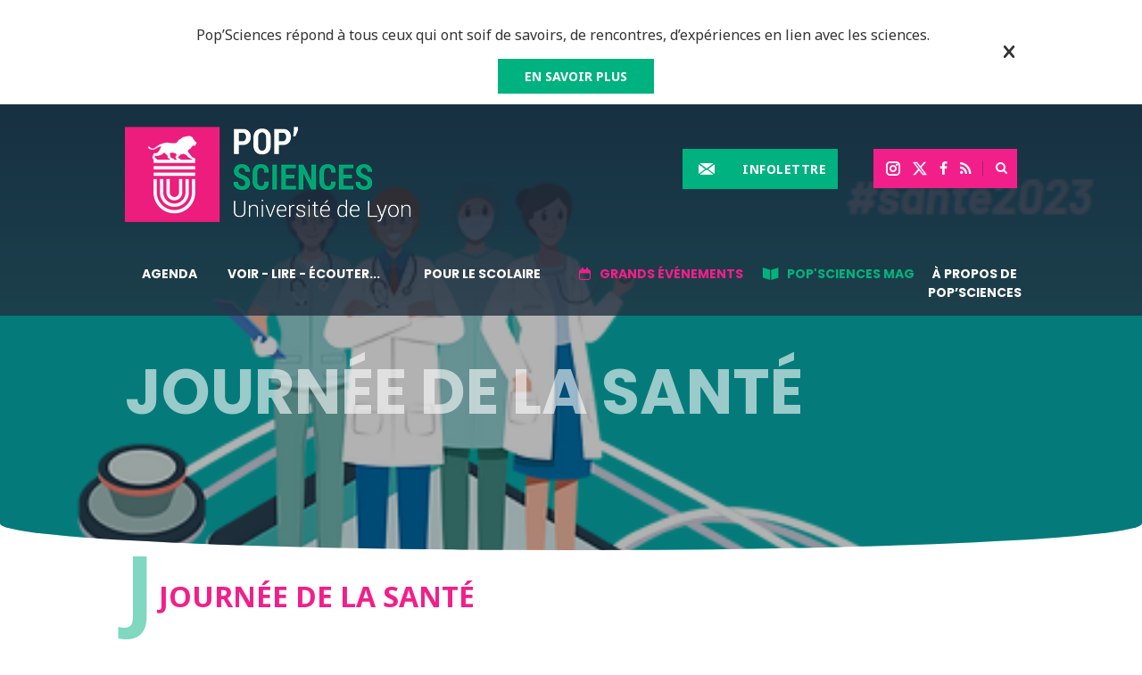

--- FILE ---
content_type: text/html; charset=UTF-8
request_url: https://popsciences.universite-lyon.fr/universite/laboratoire-arrow/
body_size: 8008
content:
<!DOCTYPE html><!--[if lte IE 7]><html class="ie7"><![endif]--><!--[if IE 8]><html class="ie8"><![endif]--><!--[if IE 9]><html class="ie9"><![endif]--><!--[if !IE]><!--> <html> <!--<![endif]--><head lang="fr-FR"> <meta name="viewport" content="width=device-width, initial-scale=1, maximum-scale=1"> <meta charset="UTF-8"> <title> &raquo; Établissement ou organisme &raquo; Laboratoire arrow</title>  <link rel="apple-touch-icon" sizes="180x180" href="https://popsciences.universite-lyon.fr/app/themes/popsciences.universite-lyon.fr/static/images/favicons/apple-touch-icon.png"> <link rel="icon" type="image/png" sizes="32x32" href="https://popsciences.universite-lyon.fr/app/themes/popsciences.universite-lyon.fr/static/images/favicons/favicon-32x32.png"> <link rel="icon" type="image/png" sizes="16x16" href="https://popsciences.universite-lyon.fr/app/themes/popsciences.universite-lyon.fr/static/images/favicons/favicon-16x16.png"> <link rel="manifest" href="https://popsciences.universite-lyon.fr/app/themes/popsciences.universite-lyon.fr/static/images/favicons/site.webmanifest"> <link rel="mask-icon" href="https://popsciences.universite-lyon.fr/app/themes/popsciences.universite-lyon.fr/static/images/favicons/safari-pinned-tab.svg" color="#ec0089"> <meta name="msapplication-TileColor" content="#ffffff"> <meta name="theme-color" content="#ffffff"> <script async src='https://www.google-analytics.com/analytics.js'></script> <meta name='robots' content='max-image-preview:large'/> <style>img:is([sizes="auto" i], [sizes^="auto," i]) { contain-intrinsic-size: 3000px 1500px }</style> <link rel='dns-prefetch' href='//maps.googleapis.com'/><link rel='dns-prefetch' href='//ajax.googleapis.com'/><link rel='dns-prefetch' href='//fonts.googleapis.com'/><link rel="alternate" type="application/rss+xml" title="Flux pour popsciences.universite-lyon &raquo; Laboratoire arrow Établissement ou organisme" href="https://popsciences.universite-lyon.fr/universite/laboratoire-arrow/feed/"/><link rel='stylesheet' id='main-css' href='https://popsciences.universite-lyon.fr/app/themes/popsciences.universite-lyon.fr/static/css/main.css?ver=6.7.1' type='text/css' media='screen'/><link rel='stylesheet' id='print-css' href='https://popsciences.universite-lyon.fr/app/themes/popsciences.universite-lyon.fr/static/css/print.css?ver=6.7.1' type='text/css' media='print'/><link rel='stylesheet' id='jquery-ui-datepicker-style-css' href='//ajax.googleapis.com/ajax/libs/jqueryui/1.10.4/themes/smoothness/jquery-ui.css?ver=6.7.1' type='text/css' media='all'/><link rel='stylesheet' id='poppins-css' href='https://fonts.googleapis.com/css?family=Poppins%3A300%2C400%2C500%2C700%2C600&#038;ver=6.7.1' type='text/css' media='all'/><link rel='stylesheet' id='noto-sans-css' href='https://fonts.googleapis.com/css?family=Noto+Sans%3A400%2C400italic%2C700italic%2C700&#038;ver=6.7.1' type='text/css' media='all'/><link rel='stylesheet' id='noto-serif-css' href='https://fonts.googleapis.com/css?family=Noto+Serif%3A400%2C400italic%2C700italic%2C700&#038;ver=6.7.1' type='text/css' media='all'/><link rel='stylesheet' id='roboto-css' href='https://fonts.googleapis.com/css?family=Roboto%3A400%2C400italic%2C700italic%2C700&#038;ver=6.7.1' type='text/css' media='all'/><link rel='stylesheet' id='wp-block-library-css' href='https://popsciences.universite-lyon.fr/wp/wp-includes/css/dist/block-library/style.min.css?ver=6.7.1' type='text/css' media='all'/><style id='classic-theme-styles-inline-css' type='text/css'>/*! This file is auto-generated */.wp-block-button__link{color:#fff;background-color:#32373c;border-radius:9999px;box-shadow:none;text-decoration:none;padding:calc(.667em + 2px) calc(1.333em + 2px);font-size:1.125em}.wp-block-file__button{background:#32373c;color:#fff;text-decoration:none}</style><style id='global-styles-inline-css' type='text/css'>:root{--wp--preset--aspect-ratio--square: 1;--wp--preset--aspect-ratio--4-3: 4/3;--wp--preset--aspect-ratio--3-4: 3/4;--wp--preset--aspect-ratio--3-2: 3/2;--wp--preset--aspect-ratio--2-3: 2/3;--wp--preset--aspect-ratio--16-9: 16/9;--wp--preset--aspect-ratio--9-16: 9/16;--wp--preset--color--black: #000000;--wp--preset--color--cyan-bluish-gray: #abb8c3;--wp--preset--color--white: #ffffff;--wp--preset--color--pale-pink: #f78da7;--wp--preset--color--vivid-red: #cf2e2e;--wp--preset--color--luminous-vivid-orange: #ff6900;--wp--preset--color--luminous-vivid-amber: #fcb900;--wp--preset--color--light-green-cyan: #7bdcb5;--wp--preset--color--vivid-green-cyan: #00d084;--wp--preset--color--pale-cyan-blue: #8ed1fc;--wp--preset--color--vivid-cyan-blue: #0693e3;--wp--preset--color--vivid-purple: #9b51e0;--wp--preset--gradient--vivid-cyan-blue-to-vivid-purple: linear-gradient(135deg,rgba(6,147,227,1) 0%,rgb(155,81,224) 100%);--wp--preset--gradient--light-green-cyan-to-vivid-green-cyan: linear-gradient(135deg,rgb(122,220,180) 0%,rgb(0,208,130) 100%);--wp--preset--gradient--luminous-vivid-amber-to-luminous-vivid-orange: linear-gradient(135deg,rgba(252,185,0,1) 0%,rgba(255,105,0,1) 100%);--wp--preset--gradient--luminous-vivid-orange-to-vivid-red: linear-gradient(135deg,rgba(255,105,0,1) 0%,rgb(207,46,46) 100%);--wp--preset--gradient--very-light-gray-to-cyan-bluish-gray: linear-gradient(135deg,rgb(238,238,238) 0%,rgb(169,184,195) 100%);--wp--preset--gradient--cool-to-warm-spectrum: linear-gradient(135deg,rgb(74,234,220) 0%,rgb(151,120,209) 20%,rgb(207,42,186) 40%,rgb(238,44,130) 60%,rgb(251,105,98) 80%,rgb(254,248,76) 100%);--wp--preset--gradient--blush-light-purple: linear-gradient(135deg,rgb(255,206,236) 0%,rgb(152,150,240) 100%);--wp--preset--gradient--blush-bordeaux: linear-gradient(135deg,rgb(254,205,165) 0%,rgb(254,45,45) 50%,rgb(107,0,62) 100%);--wp--preset--gradient--luminous-dusk: linear-gradient(135deg,rgb(255,203,112) 0%,rgb(199,81,192) 50%,rgb(65,88,208) 100%);--wp--preset--gradient--pale-ocean: linear-gradient(135deg,rgb(255,245,203) 0%,rgb(182,227,212) 50%,rgb(51,167,181) 100%);--wp--preset--gradient--electric-grass: linear-gradient(135deg,rgb(202,248,128) 0%,rgb(113,206,126) 100%);--wp--preset--gradient--midnight: linear-gradient(135deg,rgb(2,3,129) 0%,rgb(40,116,252) 100%);--wp--preset--font-size--small: 13px;--wp--preset--font-size--medium: 20px;--wp--preset--font-size--large: 36px;--wp--preset--font-size--x-large: 42px;--wp--preset--spacing--20: 0.44rem;--wp--preset--spacing--30: 0.67rem;--wp--preset--spacing--40: 1rem;--wp--preset--spacing--50: 1.5rem;--wp--preset--spacing--60: 2.25rem;--wp--preset--spacing--70: 3.38rem;--wp--preset--spacing--80: 5.06rem;--wp--preset--shadow--natural: 6px 6px 9px rgba(0, 0, 0, 0.2);--wp--preset--shadow--deep: 12px 12px 50px rgba(0, 0, 0, 0.4);--wp--preset--shadow--sharp: 6px 6px 0px rgba(0, 0, 0, 0.2);--wp--preset--shadow--outlined: 6px 6px 0px -3px rgba(255, 255, 255, 1), 6px 6px rgba(0, 0, 0, 1);--wp--preset--shadow--crisp: 6px 6px 0px rgba(0, 0, 0, 1);}:where(.is-layout-flex){gap: 0.5em;}:where(.is-layout-grid){gap: 0.5em;}body .is-layout-flex{display: flex;}.is-layout-flex{flex-wrap: wrap;align-items: center;}.is-layout-flex > :is(*, div){margin: 0;}body .is-layout-grid{display: grid;}.is-layout-grid > :is(*, div){margin: 0;}:where(.wp-block-columns.is-layout-flex){gap: 2em;}:where(.wp-block-columns.is-layout-grid){gap: 2em;}:where(.wp-block-post-template.is-layout-flex){gap: 1.25em;}:where(.wp-block-post-template.is-layout-grid){gap: 1.25em;}.has-black-color{color: var(--wp--preset--color--black) !important;}.has-cyan-bluish-gray-color{color: var(--wp--preset--color--cyan-bluish-gray) !important;}.has-white-color{color: var(--wp--preset--color--white) !important;}.has-pale-pink-color{color: var(--wp--preset--color--pale-pink) !important;}.has-vivid-red-color{color: var(--wp--preset--color--vivid-red) !important;}.has-luminous-vivid-orange-color{color: var(--wp--preset--color--luminous-vivid-orange) !important;}.has-luminous-vivid-amber-color{color: var(--wp--preset--color--luminous-vivid-amber) !important;}.has-light-green-cyan-color{color: var(--wp--preset--color--light-green-cyan) !important;}.has-vivid-green-cyan-color{color: var(--wp--preset--color--vivid-green-cyan) !important;}.has-pale-cyan-blue-color{color: var(--wp--preset--color--pale-cyan-blue) !important;}.has-vivid-cyan-blue-color{color: var(--wp--preset--color--vivid-cyan-blue) !important;}.has-vivid-purple-color{color: var(--wp--preset--color--vivid-purple) !important;}.has-black-background-color{background-color: var(--wp--preset--color--black) !important;}.has-cyan-bluish-gray-background-color{background-color: var(--wp--preset--color--cyan-bluish-gray) !important;}.has-white-background-color{background-color: var(--wp--preset--color--white) !important;}.has-pale-pink-background-color{background-color: var(--wp--preset--color--pale-pink) !important;}.has-vivid-red-background-color{background-color: var(--wp--preset--color--vivid-red) !important;}.has-luminous-vivid-orange-background-color{background-color: var(--wp--preset--color--luminous-vivid-orange) !important;}.has-luminous-vivid-amber-background-color{background-color: var(--wp--preset--color--luminous-vivid-amber) !important;}.has-light-green-cyan-background-color{background-color: var(--wp--preset--color--light-green-cyan) !important;}.has-vivid-green-cyan-background-color{background-color: var(--wp--preset--color--vivid-green-cyan) !important;}.has-pale-cyan-blue-background-color{background-color: var(--wp--preset--color--pale-cyan-blue) !important;}.has-vivid-cyan-blue-background-color{background-color: var(--wp--preset--color--vivid-cyan-blue) !important;}.has-vivid-purple-background-color{background-color: var(--wp--preset--color--vivid-purple) !important;}.has-black-border-color{border-color: var(--wp--preset--color--black) !important;}.has-cyan-bluish-gray-border-color{border-color: var(--wp--preset--color--cyan-bluish-gray) !important;}.has-white-border-color{border-color: var(--wp--preset--color--white) !important;}.has-pale-pink-border-color{border-color: var(--wp--preset--color--pale-pink) !important;}.has-vivid-red-border-color{border-color: var(--wp--preset--color--vivid-red) !important;}.has-luminous-vivid-orange-border-color{border-color: var(--wp--preset--color--luminous-vivid-orange) !important;}.has-luminous-vivid-amber-border-color{border-color: var(--wp--preset--color--luminous-vivid-amber) !important;}.has-light-green-cyan-border-color{border-color: var(--wp--preset--color--light-green-cyan) !important;}.has-vivid-green-cyan-border-color{border-color: var(--wp--preset--color--vivid-green-cyan) !important;}.has-pale-cyan-blue-border-color{border-color: var(--wp--preset--color--pale-cyan-blue) !important;}.has-vivid-cyan-blue-border-color{border-color: var(--wp--preset--color--vivid-cyan-blue) !important;}.has-vivid-purple-border-color{border-color: var(--wp--preset--color--vivid-purple) !important;}.has-vivid-cyan-blue-to-vivid-purple-gradient-background{background: var(--wp--preset--gradient--vivid-cyan-blue-to-vivid-purple) !important;}.has-light-green-cyan-to-vivid-green-cyan-gradient-background{background: var(--wp--preset--gradient--light-green-cyan-to-vivid-green-cyan) !important;}.has-luminous-vivid-amber-to-luminous-vivid-orange-gradient-background{background: var(--wp--preset--gradient--luminous-vivid-amber-to-luminous-vivid-orange) !important;}.has-luminous-vivid-orange-to-vivid-red-gradient-background{background: var(--wp--preset--gradient--luminous-vivid-orange-to-vivid-red) !important;}.has-very-light-gray-to-cyan-bluish-gray-gradient-background{background: var(--wp--preset--gradient--very-light-gray-to-cyan-bluish-gray) !important;}.has-cool-to-warm-spectrum-gradient-background{background: var(--wp--preset--gradient--cool-to-warm-spectrum) !important;}.has-blush-light-purple-gradient-background{background: var(--wp--preset--gradient--blush-light-purple) !important;}.has-blush-bordeaux-gradient-background{background: var(--wp--preset--gradient--blush-bordeaux) !important;}.has-luminous-dusk-gradient-background{background: var(--wp--preset--gradient--luminous-dusk) !important;}.has-pale-ocean-gradient-background{background: var(--wp--preset--gradient--pale-ocean) !important;}.has-electric-grass-gradient-background{background: var(--wp--preset--gradient--electric-grass) !important;}.has-midnight-gradient-background{background: var(--wp--preset--gradient--midnight) !important;}.has-small-font-size{font-size: var(--wp--preset--font-size--small) !important;}.has-medium-font-size{font-size: var(--wp--preset--font-size--medium) !important;}.has-large-font-size{font-size: var(--wp--preset--font-size--large) !important;}.has-x-large-font-size{font-size: var(--wp--preset--font-size--x-large) !important;}:where(.wp-block-post-template.is-layout-flex){gap: 1.25em;}:where(.wp-block-post-template.is-layout-grid){gap: 1.25em;}:where(.wp-block-columns.is-layout-flex){gap: 2em;}:where(.wp-block-columns.is-layout-grid){gap: 2em;}:root :where(.wp-block-pullquote){font-size: 1.5em;line-height: 1.6;}</style><link rel='stylesheet' id='axeptio/main-css' href='https://popsciences.universite-lyon.fr/app/plugins/axeptio-sdk-integration/dist/css/frontend/main.css' type='text/css' media='all'/><script type="text/javascript" src="https://popsciences.universite-lyon.fr/wp/wp-includes/js/jquery/jquery.min.js?ver=3.7.1" id="jquery-core-js"></script><script type="text/javascript" src="https://popsciences.universite-lyon.fr/wp/wp-includes/js/jquery/jquery-migrate.min.js?ver=3.4.1" id="jquery-migrate-js"></script><link rel="https://api.w.org/" href="https://popsciences.universite-lyon.fr/wp-json/"/><link rel="EditURI" type="application/rsd+xml" title="RSD" href="https://popsciences.universite-lyon.fr/wp/xmlrpc.php?rsd"/><script>(function(w,d,s,l,i){w[l]=w[l]||[];w[l].push({'gtm.start':
new Date().getTime(),event:'gtm.js'});var f=d.getElementsByTagName(s)[0],
j=d.createElement(s),dl=l!='dataLayer'?'&l='+l:'';j.async=true;j.src=
'https://www.googletagmanager.com/gtm.js?id='+i+dl;f.parentNode.insertBefore(j,f);
})(window,document,'script','dataLayer','GTM-MSXKG9T');</script><noscript><iframe src="https://www.googletagmanager.com/ns.html?id=GTM-MSXKG9T"height="0" width="0" style="display:none;visibility:hidden"></iframe></noscript> <script>window.dataLayer = window.dataLayer || [];</script> <script>document.documentElement.className += " js";</script> <script type="text/javascript" src="https://tag.aticdn.net/643216/smarttag.js"></script> </head><body class="archive tax-university term-laboratoire-arrow term-5349 is_desktop"> <script>
dataLayer.push({
    event: 'dataLayerReady',
    environnement: 'production',
    page_category1: 'AUTRES',
    page_category2: ''
});
</script> <div id="header-banner" class="header-banner"> <div class="wrapper"> <p class="header-banner__text">Pop’Sciences répond à tous ceux qui ont soif de savoirs, de rencontres, d’expériences en lien avec les sciences. </p> <a class="button button-green" href="https://popsciences.universite-lyon.fr/a-propos/" target="_blank" rel="noopener noreferrer" > EN SAVOIR PLUS </a> <i class="custom custom-cross header-banner__close"></i> </div> </div> <div id="header"> <header class="wrapper"> <h1> <a href="https://popsciences.universite-lyon.fr" id="logo"> <img src="https://popsciences.universite-lyon.fr/app/uploads/2017/04/logo-popsciences-fond-noir-vecd.png" id="logo-desktop" alt="Logo Portail Pop Sciences"/> <img src="https://popsciences.universite-lyon.fr/app/uploads/2016/09/logo-mobile.png" id="logo-mobile" alt="Logo Portail Pop Sciences"/> </a> </h1> <div class="top-rs-search"> <ul> <li> <a href="https://www.instagram.com/popsciences/"><i class="custom custom-instagram"></i></a> </li> <li> <a href="https://twitter.com/PopSciences"><i class="custom custom-x"></i></a> </li> <li> <a href="https://www.facebook.com/PopSciencesUniversitedeLyon/"><i class="custom custom-facebook"></i></a> </li> <li> <a href="https://popsciences.universite-lyon.fr/feed/"><i class="custom custom-rss"></i></a> </li> <li id="search-item"> <form id="header-search" action="https://popsciences.universite-lyon.fr/#resultats"> <input type="text" id="header-terms" name="s"/> <button id="header-submit"><i class="custom custom-search"></i></button> </form> </li> </ul> </div> <div class="top-rs-newsletter"> <button class="newsletter-display">Infolettre</button> <form class="clearfix submit-newsletter" action="" method="post"><input type="hidden" name="newsletter-nonce" value="cd868cd1bc"/><input type="hidden" name="action" value="submitNewsletter"/><label for="email-news"></label><input type="email" name="email-news" id="email-news" class="email-news" value="Entrez votre adresse email" required="required" data-placeholder="Entrez votre adresse email"/><input type="submit" value="S'inscrire"/></form> <div id="msgValid" class="msgValid"> <p></p> </div> <div id="msgError" class="msgError"> <p></p> </div> </div> <nav id="top-menu" class="normal-nav"><ul id="menu-menu-principal" class="menu"><li id="nav_menu_item_23" class=" menu-item menu-item-type-post_type_archive menu-item-object-agenda" data-level="0"><a href="https://popsciences.universite-lyon.fr/agenda/" >Agenda</a></li><li id="nav_menu_item_22" class=" menu-item menu-item-type-post_type_archive menu-item-object-ressource" data-level="0"><a href="https://popsciences.universite-lyon.fr/ressources/" >Voir - lire - écouter...</a></li><li id="nav_menu_item_14" class=" menu-item menu-item-type-post_type menu-item-object-page menu-item-has-children" data-level="0"><a href="https://popsciences.universite-lyon.fr/dispositifs-scolaires/" >Pour le scolaire</a><div class="sub-menu-container"><ul class="sub-menu wrapper"><li id="nav_menu_item_3343" class=" menu-item menu-item-type-custom menu-item-object-custom" data-level="1"><a href="/agenda/?public-cible=scolaires" >Agenda - scolaires</a></li><li id="nav_menu_item_40428" class=" menu-item menu-item-type-post_type menu-item-object-page" data-level="1"><a href="https://popsciences.universite-lyon.fr/popsciences-jeunes/" >Pop’Sciences Jeunes</a></li><li id="nav_menu_item_3342" class=" menu-item menu-item-type-post_type_archive menu-item-object-school_ressource" data-level="1"><a href="https://popsciences.universite-lyon.fr/ressources_scolaires/" >Ressources scolaires</a></li><li id="nav_menu_item_3395" class=" menu-item menu-item-type-post_type menu-item-object-page" data-level="1"><a href="https://popsciences.universite-lyon.fr/actions-pour-les-classes/" >Sites et chaînes TV de vulgarisation scientifique</a></li></ul></li><li id="nav_menu_item_2899" class="event-menu menu-item menu-item-type-post_type menu-item-object-page menu-item-has-children" data-level="0"><a href="https://popsciences.universite-lyon.fr/grands-evenements/" >Grands événements</a><div class="sub-menu-container"><ul class="sub-menu wrapper"><li id="nav_menu_item_7084" class=" menu-item menu-item-type-post_type menu-item-object-page" data-level="1"><a href="https://popsciences.universite-lyon.fr/grands-evenements/fete-de-science/" >Fête de la science</a></li><li id="nav_menu_item_737" class=" menu-item menu-item-type-post_type menu-item-object-page" data-level="1"><a href="https://popsciences.universite-lyon.fr/le_festival/" >FESTIVAL POP'SCIENCES</a></li><li id="nav_menu_item_2901" class=" menu-item menu-item-type-post_type menu-item-object-page" data-level="1"><a href="https://popsciences.universite-lyon.fr/grands-evenements/popsciences-forum/" >POP’SCIENCES : les grandes thématiques</a></li><li id="nav_menu_item_28541" class=" menu-item menu-item-type-post_type menu-item-object-page" data-level="1"><a href="https://popsciences.universite-lyon.fr/popsciences-et-villeurbanne-en-2022/" >Pop’Sciences et Villeurbanne en 2022</a></li></ul></li><li id="nav_menu_item_3341" class="pop-mag-menu menu-item menu-item-type-post_type_archive menu-item-object-le_mag menu-item-has-children" data-level="0"><a href="https://popsciences.universite-lyon.fr/le_mag/" >Pop'Sciences Mag</a><div class="sub-menu-container"><ul class="sub-menu wrapper"><li id="nav_menu_item_29265" class=" menu-item menu-item-type-post_type menu-item-object-page" data-level="1"><a href="https://popsciences.universite-lyon.fr/popsciences-mag/" >Pop’Sciences Mag - La collection</a></li></ul></li><li id="nav_menu_item_16065" class=" menu-item menu-item-type-post_type menu-item-object-page" data-level="0"><a href="https://popsciences.universite-lyon.fr/a-propos/" >À propos de Pop’Sciences</a></li></ul></nav> <span id="burger-button"></span> <ul class="mobile-socials"> <li> <a href="https://www.instagram.com/popsciences/"><i class="custom custom-instagram"></i></a> </li> <li> <a href="https://twitter.com/PopSciences"><i class="custom custom-x"></i></a> </li> <li> <a href="https://www.facebook.com/PopSciencesUniversitedeLyon/"><i class="custom custom-facebook"></i></a> </li> </ul> </header> </div><div class="main-container page">  <section class="common-header" style="background-image:url(https://popsciences.universite-lyon.fr/app/uploads/2023/08/journee-de-la-sante.png);"> <h1 class="header-title wrapper">Journée de la santé</h1> </section> <div class="the-content"> <div class="wrapper"> <article class="no-sidebar"> <header> <h1><span>J</span>Journée de la santé</h1> <div class="share-container"> <i class="custom custom-social-share main-icon"></i>  <a class="share-facebook share-container__link" href="https://facebook.com/sharer/sharer.php?u=https://popsciences.universite-lyon.fr/agenda/journee-de-la-sante/" target="_blank" rel="noopener noreferrer"> <i class="custom custom-facebook"></i> </a>  <a class="share-container__link" href="https://twitter.com/intent/tweet/?text=Journée de la santé&amp;url=https://popsciences.universite-lyon.fr/agenda/journee-de-la-sante/" target="_blank" rel="noopener noreferrer"> <i class="custom custom-x"></i> </a>  <a class="share-container__link" href="https://plus.google.com/share?url=https://popsciences.universite-lyon.fr/agenda/journee-de-la-sante/" target="_blank" rel="noopener noreferrer"> <i class="custom custom-google-plus"></i> </a> <a class="share-mail share-container__link" href="mailto:?subject=Journée de la santé&body=https://popsciences.universite-lyon.fr/agenda/journee-de-la-sante/"> <i class="custom custom-mail last-icon"></i> </a></div> </header> <p class="font_7 wixui-rich-text__text"><strong><span class="wixui-rich-text__text">La santé occupe une place centrale dans nos préoccupations actuelles. </span><span class="wixui-rich-text__text">Rejoignez-nous lors d&rsquo;une journée gratuite et ouverte à tous, qui vous permettra de vous informer et d’en apprendre davantage sur les grandes thématiques de santé&nbsp;!</span></strong></p><p class="font_7 wixui-rich-text__text"><span class="wixui-rich-text__text">Cet événement est articulé autour de deux temps forts&nbsp;: </span></p><ul class="font_7 wixui-rich-text__text"><li class="wixui-rich-text__text"><p class="font_7 wixui-rich-text__text"><span class="wixui-rich-text__text">Une journée de conférences et tables rondes sur inscriptions gratuites et ouverte à tous&nbsp;: le samedi 30 septembre 2023 à l&rsquo;Hôpital Saint Joseph Saint Luc, de 9h30 à 17h <a href="https://www.lajourneedelasante.fr/conferences" target="_blank" rel="noopener">&gt;&gt; Consulter le programme</a><br/></span></p></li><li><span class="wixui-rich-text__text">Un deuxième temps fort, réservé aux professionnels, mettra en avant les innovations et les initiatives locales les plus remarquables en matière de santé, le lundi 2 octobre 2023 à l&rsquo;Embarcadère.</span></li></ul><p><span class="wixui-rich-text__text"><strong><em>Organisé par&nbsp;:</em> </strong>Le Progrès<br/></span></p><p><strong><em>En partenariat avec&nbsp;:</em></strong> Agence régionale de santé, Laboratoire arrow, Hospices Civils de Lyon, Centre Léon Bérard, Sanofi, Centre hospitalier Saint Luc &#8211; Saint  Joseph.</p><p><strong>Pour en savoir plus&nbsp;:</strong></p><p><span class="button button-pink"><a href="https://www.lajourneedelasante.fr/" target="_blank" rel="noopener">Journée de la santé</a></span></p> </article> </div> </div> </div> <footer> <section class="footer-one"> <div class="wrapper"> <a > <img src="https://popsciences.universite-lyon.fr/app/uploads/2025/08/logo-soutiens-financiers_2_footer-site.png" alt=" Ils soutiennent financièrement le portail Pop'Sciences :"> </a> <a href="http://www.grandlyon.com/"> <img src="https://popsciences.universite-lyon.fr/app/uploads/2023/02/metropole-de-lyon_logo_rvb_rouge-blanc-100_redimensionne.jpg" alt=" Grand Lyon"> </a> <a href="http://www.villeurbanne.fr/"> <img src="https://popsciences.universite-lyon.fr/app/uploads/2017/10/villeurbanne-1-e1507297542319.jpg" alt=" Villeurbanne"> </a> <a > <img src="https://popsciences.universite-lyon.fr/app/uploads/2021/08/partenaires.png" alt=" Partenaires"> </a> <a href="https://www.rcf.fr/lyon"> <img src="https://popsciences.universite-lyon.fr/app/uploads/2025/02/rcf_logo_statut_blanc_100.png" alt=" RCF Radio Lyon"> </a> </div> </section> <section class="footer-two"> <div class="wrapper"> <div class="cols pratical only-desktop"> <h2 class="footer-title">Pratique</h2> <nav id="pratical-menu" class="pratical-nav"><ul id="menu-pratique" class="menu"><li id="menu-item-1006" class="menu-item menu-item-type-custom menu-item-object-custom menu-item-1006"><a href="https://hal-udl.archives-ouvertes.fr/">Portail HAL de l&rsquo;Université de Lyon&nbsp;: Archive ouverte pluridisciplinaire</a></li><li id="menu-item-67" class="menu-item menu-item-type-post_type menu-item-object-page menu-item-67"><a href="https://popsciences.universite-lyon.fr/mentions-legales/">Mentions légales</a></li><li id="menu-item-8886" class="menu-item menu-item-type-post_type menu-item-object-page menu-item-8886"><a href="https://popsciences.universite-lyon.fr/a-propos/">À propos de Pop&rsquo;Sciences</a></li><li id="menu-item-69" class="menu-item menu-item-type-post_type menu-item-object-page menu-item-69"><a href="https://popsciences.universite-lyon.fr/contact/">Contact</a></li></ul></nav> </div><div class="cols location only-desktop"> <div class="infos"> <h2 class="footer-title">Université de Lyon - Direction Culture, Sciences et Société</h2> <div class="infos-content"> <p>92 rue Pasteur</p><p>CS 30122</p><p>69361 Lyon cedex 07</p><p><a href="mailto:popsciences@universite-lyon.fr">popsciences@universite-lyon.fr</a></p><p>Tél. <a href="tel:+33%204%2037%2037%2082%2001" target="_blank" rel="noopener">+33 (0)4 37 37 82 01</a></p><p><a href="https://www.universite-lyon.fr/" target="_blank" rel="noopener"><img loading="lazy" decoding="async" class="alignleft wp-image-24501" src="https://popsciences.universite-lyon.fr/app/uploads/2021/08/udl-logo-blanc-300x147.png" alt="" width="250" height="123" srcset="https://popsciences.universite-lyon.fr/app/uploads/2021/08/udl-logo-blanc-300x147.png 300w, https://popsciences.universite-lyon.fr/app/uploads/2021/08/udl-logo-blanc-768x378.png 768w, https://popsciences.universite-lyon.fr/app/uploads/2021/08/udl-logo-blanc-1024x503.png 1024w" sizes="auto, (max-width: 250px) 100vw, 250px"/></a></p><p>&nbsp;</p> </div> </div> </div><div class="cols footer-socials only-small"> <h2 class="footer-title">Rejoignez nous !</h2> <ul class="footer-socials-list"> <li> <a href="https://twitter.com/PopSciences"><i class="custom custom-x"></i></a> </li> <li> <a href="https://www.facebook.com/PopSciencesUniversitedeLyon/"><i class="custom custom-facebook"></i></a> </li> </ul> </div><div class="cols letter"> <div class="newsletter"> <h2 class="footer-title">S'inscrire à l'infolettre</h2> <form class="clearfix submit-newsletter" action="" method="post"><input type="hidden" name="newsletter-nonce" value="cd868cd1bc"/><input type="hidden" name="action" value="submitNewsletter"/><label for="email-news"></label><input type="email" name="email-news" id="email-news" class="email-news" value="Entrez votre adresse email" required="required" data-placeholder="Entrez votre adresse email"/><input type="submit" value="S'inscrire"/></form> <div id="msgValid"> <p></p> </div> <div id="msgError"> <p></p> </div> </div> <div class="only-desktop"> <div data-hide-on-vendor-consent="youtube" class="ytb-consent"> <button onclick="window.axeptioSDK.requestConsent('youtube')"> Accept Youtube cookie </button> </div> <iframe data-requires-vendor-consent="youtube" data-src="https://www.youtube.com/embed/Qm-prNOXepo" src=""> </iframe> </div> </div><div class="cols location only-small"> <div class="infos"> <h2 class="footer-title">Université de Lyon - Direction Culture, Sciences et Société</h2> <div class="infos-content"> <p>92 rue Pasteur</p><p>CS 30122</p><p>69361 Lyon cedex 07</p><p><a href="mailto:popsciences@universite-lyon.fr">popsciences@universite-lyon.fr</a></p><p>Tél. <a href="tel:+33%204%2037%2037%2082%2001" target="_blank" rel="noopener">+33 (0)4 37 37 82 01</a></p><p><a href="https://www.universite-lyon.fr/" target="_blank" rel="noopener"><img loading="lazy" decoding="async" class="alignleft wp-image-24501" src="https://popsciences.universite-lyon.fr/app/uploads/2021/08/udl-logo-blanc-300x147.png" alt="" width="250" height="123" srcset="https://popsciences.universite-lyon.fr/app/uploads/2021/08/udl-logo-blanc-300x147.png 300w, https://popsciences.universite-lyon.fr/app/uploads/2021/08/udl-logo-blanc-768x378.png 768w, https://popsciences.universite-lyon.fr/app/uploads/2021/08/udl-logo-blanc-1024x503.png 1024w" sizes="auto, (max-width: 250px) 100vw, 250px"/></a></p><p>&nbsp;</p> https://www.youtube.com/embed/Qm-prNOXepo </div> </div> </div> </div> </section> </footer> <script type="text/javascript" src="https://maps.googleapis.com/maps/api/js?key=AIzaSyB2kh9siF5QQTxresCY7IMDmexD4Q1UgdU&amp;ver=6.7.1" id="googleMap-js"></script><script type="text/javascript" src="https://popsciences.universite-lyon.fr/wp/wp-includes/js/jquery/ui/core.min.js?ver=1.13.3" id="jquery-ui-core-js"></script><script type="text/javascript" src="https://popsciences.universite-lyon.fr/wp/wp-includes/js/jquery/ui/datepicker.min.js?ver=1.13.3" id="jquery-ui-datepicker-js"></script><script type="text/javascript" id="jquery-ui-datepicker-js-after">
/* <![CDATA[ */
jQuery(function(jQuery){jQuery.datepicker.setDefaults({"closeText":"Fermer","currentText":"Aujourd\u2019hui","monthNames":["janvier","f\u00e9vrier","mars","avril","mai","juin","juillet","ao\u00fbt","septembre","octobre","novembre","d\u00e9cembre"],"monthNamesShort":["Jan","F\u00e9v","Mar","Avr","Mai","Juin","Juil","Ao\u00fbt","Sep","Oct","Nov","D\u00e9c"],"nextText":"Suivant","prevText":"Pr\u00e9c\u00e9dent","dayNames":["dimanche","lundi","mardi","mercredi","jeudi","vendredi","samedi"],"dayNamesShort":["dim","lun","mar","mer","jeu","ven","sam"],"dayNamesMin":["D","L","M","M","J","V","S"],"dateFormat":"d MM yy","firstDay":1,"isRTL":false});});
/* ]]> */
</script><script type="text/javascript" src="https://popsciences.universite-lyon.fr/app/themes/popsciences.universite-lyon.fr/static/js/vendor.js?ver=6.7.1" id="vendor-js"></script><script type="text/javascript" id="all-js-extra">
/* <![CDATA[ */
var ajaxurl = "https:\/\/popsciences.universite-lyon.fr\/wp\/wp-admin\/admin-ajax.php";
/* ]]> */
</script><script type="text/javascript" src="https://popsciences.universite-lyon.fr/app/themes/popsciences.universite-lyon.fr/static/js/all.js?ver=6.7.1" id="all-js"></script><script type="text/javascript" id="axeptio/sdk-script-js-extra">
/* <![CDATA[ */
var Axeptio_SDK = {"clientId":"64afec7ce31c741a89faff09","platform":"plugin-wordpress","sendDatas":"","enableGoogleConsentMode":"0","triggerGTMEvents":"true","googleConsentMode":{"default":{"analytics_storage":"denied","ad_storage":"denied","ad_user_data":"denied","ad_personalization":"denied","functionality_storage":"denied","personalization_storage":"denied","security_storage":"denied"}},"cookiesVersion":"popsciences-lyon-fr"};
var axeptioWordpressVendors = [];
var axeptioWordpressSteps = [{"title":"Cookies WordPress","subTitle":"Vous trouverez ici toutes les extensions WordPress utilisant des cookies.","topTitle":false,"message":"Vous trouverez ci-dessous la liste des extensions utilis\u00e9es sur ce site qui utilisent des cookies. Veuillez activer ou d\u00e9sactiver celles pour lesquelles vous consentez au partage de vos donn\u00e9es.","image":false,"imageWidth":0,"imageHeight":0,"disablePaint":false,"name":"wordpress","layout":"category","allowOptOut":true,"insert_position":"after_welcome_step","position":99}];
var axeptioAjax = {"wp":{"relativePath":"..\/..\/..\/..\/..\/..\/..\/..\/"},"url":"https:\/\/popsciences.universite-lyon.fr\/app\/plugins\/axeptio-sdk-integration\/\/ajax.php"};
/* ]]> */
</script><script type="text/javascript" src="https://popsciences.universite-lyon.fr/app/plugins/axeptio-sdk-integration/dist/js/frontend/axeptio.js?ver=2.5.4" id="axeptio/sdk-script-js"></script><script type="text/javascript" id="axeptio/sdk-script-js-after">
/* <![CDATA[ */
	window.axeptioSettings = Axeptio_SDK;
	window.axeptioSettings.triggerGTMEvents = 'true';
	(function (d, s) {
		var t = d.getElementsByTagName(s)[0],
			e = d.createElement(s);
		e.async = true;
		e.src = 'https://static.axept.io/sdk.js';
		t.parentNode.insertBefore(e, t);
	})(document, 'script');
/* ]]> */
</script><script type="text/javascript" id="newsletter-js-js-extra">
/* <![CDATA[ */
var sevaNewsletterArgs = {"ajaxurl":"https:\/\/popsciences.universite-lyon.fr\/wp\/wp-admin\/admin-ajax.php"};
/* ]]> */
</script><script type="text/javascript" src="https://popsciences.universite-lyon.fr/app/plugins/seva_newsletter/static/main.js?ver=6.7.1" id="newsletter-js-js"></script> </body></html>

--- FILE ---
content_type: text/css; charset=utf-8
request_url: https://popsciences.universite-lyon.fr/app/themes/popsciences.universite-lyon.fr/static/css/main.css?ver=6.7.1
body_size: 34676
content:
@charset "UTF-8";
/* base */
/*! normalize.css v4.1.1 | MIT License | github.com/necolas/normalize.css */
/**
 * 1. Change the default font family in all browsers (opinionated).
 * 2. Prevent adjustments of font size after orientation changes in IE and iOS.
 */
html {
  font-family: sans-serif;
  /* 1 */
  -ms-text-size-adjust: 100%;
  /* 2 */
  -webkit-text-size-adjust: 100%;
  /* 2 */ }

/**
 * Remove the margin in all browsers (opinionated).
 */
body {
  margin: 0; }

/* HTML5 display definitions
   ========================================================================== */
/**
 * Add the correct display in IE 9-.
 * 1. Add the correct display in Edge, IE, and Firefox.
 * 2. Add the correct display in IE.
 */
article,
aside,
details,
figcaption,
figure,
footer,
header,
main,
menu,
nav,
section,
summary {
  /* 1 */
  display: block; }

/**
 * Add the correct display in IE 9-.
 */
audio,
canvas,
progress,
video {
  display: inline-block; }

/**
 * Add the correct display in iOS 4-7.
 */
audio:not([controls]) {
  display: none;
  height: 0; }

/**
 * Add the correct vertical alignment in Chrome, Firefox, and Opera.
 */
progress {
  vertical-align: baseline; }

/**
 * Add the correct display in IE 10-.
 * 1. Add the correct display in IE.
 */
template,
[hidden] {
  display: none; }

/* Links
   ========================================================================== */
/**
 * 1. Remove the gray background on active links in IE 10.
 * 2. Remove gaps in links underline in iOS 8+ and Safari 8+.
 */
a {
  background-color: transparent;
  /* 1 */
  -webkit-text-decoration-skip: objects;
  /* 2 */ }

/**
 * Remove the outline on focused links when they are also active or hovered
 * in all browsers (opinionated).
 */
a:active,
a:hover {
  outline-width: 0; }

/* Text-level semantics
   ========================================================================== */
/**
 * 1. Remove the bottom border in Firefox 39-.
 * 2. Add the correct text decoration in Chrome, Edge, IE, Opera, and Safari.
 */
abbr[title] {
  border-bottom: none;
  /* 1 */
  text-decoration: underline;
  /* 2 */
  -webkit-text-decoration: underline dotted;
  text-decoration: underline dotted;
  /* 2 */ }

/**
 * Prevent the duplicate application of `bolder` by the next rule in Safari 6.
 */
b,
strong {
  font-weight: inherit; }

/**
 * Add the correct font weight in Chrome, Edge, and Safari.
 */
b,
strong {
  font-weight: bolder; }

/**
 * Add the correct font style in Android 4.3-.
 */
dfn {
  font-style: italic; }

/**
 * Correct the font size and margin on `h1` elements within `section` and
 * `article` contexts in Chrome, Firefox, and Safari.
 */
h1 {
  font-size: 2em;
  margin: 0.67em 0; }

/**
 * Add the correct background and color in IE 9-.
 */
mark {
  background-color: #ff0;
  color: #000; }

/**
 * Add the correct font size in all browsers.
 */
small {
  font-size: 80%; }

/**
 * Prevent `sub` and `sup` elements from affecting the line height in
 * all browsers.
 */
sub,
sup {
  font-size: 75%;
  line-height: 0;
  position: relative;
  vertical-align: baseline; }

sub {
  bottom: -0.25em; }

sup {
  top: -0.5em; }

/* Embedded content
   ========================================================================== */
/**
 * Remove the border on images inside links in IE 10-.
 */
img {
  border-style: none; }

/**
 * Hide the overflow in IE.
 */
svg:not(:root) {
  overflow: hidden; }

/* Grouping content
   ========================================================================== */
/**
 * 1. Correct the inheritance and scaling of font size in all browsers.
 * 2. Correct the odd `em` font sizing in all browsers.
 */
code,
kbd,
pre,
samp {
  font-family: monospace, monospace;
  /* 1 */
  font-size: 1em;
  /* 2 */ }

/**
 * Remove margin.
 */
figure {
  margin: 0; }

/**
 * 1. Add the correct box sizing in Firefox.
 * 2. Show the overflow in Edge and IE.
 */
hr {
  box-sizing: content-box;
  /* 1 */
  height: 0;
  /* 1 */
  overflow: visible;
  /* 2 */ }

/* Forms
   ========================================================================== */
/**
 * 1. Change font properties to `inherit` in all browsers (opinionated).
 * 2. Remove the margin in Firefox and Safari.
 */
button,
input,
select,
textarea {
  font: inherit;
  /* 1 */
  margin: 0;
  /* 2 */ }

/**
 * Restore the font weight unset by the previous rule.
 */
optgroup {
  font-weight: bold; }

/**
 * Show the overflow in IE.
 * 1. Show the overflow in Edge.
 */
button,
input {
  /* 1 */
  overflow: visible; }

/**
 * Remove the inheritance of text transform in Edge, Firefox, and IE.
 * 1. Remove the inheritance of text transform in Firefox.
 */
button,
select {
  /* 1 */
  text-transform: none; }

/**
 * 1. Prevent a WebKit bug where (2) destroys native `audio` and `video`
 *    controls in Android 4.
 * 2. Correct the inability to style clickable types in iOS and Safari.
 */
button,
html [type="button"],
[type="reset"],
[type="submit"] {
  -webkit-appearance: button;
  /* 2 */ }

/**
 * Remove the inner border and padding in Firefox.
 */
button::-moz-focus-inner,
[type="button"]::-moz-focus-inner,
[type="reset"]::-moz-focus-inner,
[type="submit"]::-moz-focus-inner {
  border-style: none;
  padding: 0; }

/**
 * Restore the focus styles unset by the previous rule.
 */
button:-moz-focusring,
[type="button"]:-moz-focusring,
[type="reset"]:-moz-focusring,
[type="submit"]:-moz-focusring {
  outline: 1px dotted ButtonText; }

/**
 * Change the border, margin, and padding in all browsers (opinionated).
 */
fieldset {
  border: 1px solid #c0c0c0;
  margin: 0 2px;
  padding: 0.35em 0.625em 0.75em; }

/**
 * 1. Correct the text wrapping in Edge and IE.
 * 2. Correct the color inheritance from `fieldset` elements in IE.
 * 3. Remove the padding so developers are not caught out when they zero out
 *    `fieldset` elements in all browsers.
 */
legend {
  box-sizing: border-box;
  /* 1 */
  color: inherit;
  /* 2 */
  display: table;
  /* 1 */
  max-width: 100%;
  /* 1 */
  padding: 0;
  /* 3 */
  white-space: normal;
  /* 1 */ }

/**
 * Remove the default vertical scrollbar in IE.
 */
textarea {
  overflow: auto; }

/**
 * 1. Add the correct box sizing in IE 10-.
 * 2. Remove the padding in IE 10-.
 */
[type="checkbox"],
[type="radio"] {
  box-sizing: border-box;
  /* 1 */
  padding: 0;
  /* 2 */ }

/**
 * Correct the cursor style of increment and decrement buttons in Chrome.
 */
[type="number"]::-webkit-inner-spin-button,
[type="number"]::-webkit-outer-spin-button {
  height: auto; }

/**
 * 1. Correct the odd appearance in Chrome and Safari.
 * 2. Correct the outline style in Safari.
 */
[type="search"] {
  -webkit-appearance: textfield;
  /* 1 */
  outline-offset: -2px;
  /* 2 */ }

/**
 * Remove the inner padding and cancel buttons in Chrome and Safari on OS X.
 */
[type="search"]::-webkit-search-cancel-button,
[type="search"]::-webkit-search-decoration {
  -webkit-appearance: none; }

/**
 * Correct the text style of placeholders in Chrome, Edge, and Safari.
 */
::-webkit-input-placeholder {
  color: inherit;
  -ms-filter: "progid:DXImageTransform.Microsoft.Alpha(Opacity=54)";
  opacity: 0.54; }

/**
 * 1. Correct the inability to style clickable types in iOS and Safari.
 * 2. Change font properties to `inherit` in Safari.
 */
::-webkit-file-upload-button {
  -webkit-appearance: button;
  /* 1 */
  font: inherit;
  /* 2 */ }

/* IOS reset */
*::-webkit-media-controls-panel {
  display: none !important;
  -webkit-appearance: none; }

*::--webkit-media-controls-play-button {
  display: none !important;
  -webkit-appearance: none; }

*::-webkit-media-controls-start-playback-button {
  display: none !important;
  -webkit-appearance: none; }

[type="submit"] {
  -webkit-appearance: none; }

/*
 *  em mixin (17/06/15)
 *  convert px to em
 *  usage : font-size: em(21px);
 *          You can define variable $base-font-size for 
 *          the project in main.scss
 */
/*
 *	opacity mixin (20/10/14)
 *  cross browser opacity
 *	usage : @include opacity(.5);
 */
/*
 *	center block mixin (21/10/14)
 *  center-align a block level element
 *	usage : @include center-block;
 */
/*
 *	circle mixin (21/10/14)
 *  create a circle with custom size (default value: 40px)
 *	usage : @include circle(100px);
 */
/*
 *  _helpers.scss (13/01/14)
 *  helpers class (clearfix, visuallyhidden, etc)
 *  always included with @import "utils/helpers";
 */
/* Hide from both screenreaders and browsers: h5bp.com/u */
.hidden {
  display: none !important;
  visibility: hidden; }

/* Hide only visually, but have it available for screenreaders: h5bp.com/v */
.visuallyhidden {
  border: 0;
  clip: rect(0 0 0 0);
  height: 1px;
  margin: -1px;
  overflow: hidden;
  padding: 0;
  position: absolute;
  width: 1px; }

/* Extends the .visuallyhidden class to allow the element to be focusable when navigated to via the keyboard: h5bp.com/p */
.visuallyhidden.focusable:active,
.visuallyhidden.focusable:focus {
  clip: auto;
  height: auto;
  margin: 0;
  overflow: visible;
  position: static;
  width: auto; }

/* Hide visually and from screenreaders, but maintain layout */
.invisible {
  visibility: hidden; }

/* Clearfix: contain floats */
.clearfix:before,
.clearfix:after {
  content: " ";
  /* 1 */
  display: table;
  /* 2 */ }

.clearfix:after {
  clear: both; }

/* For IE 6/7 only Include this rule to trigger hasLayout and contain floats */
.clearfix {
  *zoom: 1; }

/* Image replacement */
.ir {
  background-color: transparent;
  border: 0;
  overflow: hidden;
  /* IE 6/7 fallback */
  *text-indent: -9999px; }

.ir:before {
  content: "";
  display: block;
  width: 0;
  height: 150%; }

/* fonts */
@font-face {
  font-family: "custom";
  src: url("../fonts/custom.eot?rev=6c12b5c454");
  src: url("../fonts/custom.eot?rev=6c12b5c454#iefix") format("eot"), url("../fonts/custom.woff2?rev=6c12b5c454") format("woff2"), url("../fonts/custom.woff?rev=6c12b5c454") format("woff"), url("../fonts/custom.ttf?rev=6c12b5c454") format("truetype"), url("../fonts/custom.svg?rev=6c12b5c454#custom") format("svg");
  font-weight: normal;
  font-style: normal; }

.custom:before {
  display: inline-block;
  font-family: "custom";
  font-style: normal;
  font-weight: normal;
  line-height: 1;
  -webkit-font-smoothing: antialiased;
  -moz-osx-font-smoothing: grayscale; }

.custom-lg {
  font-size: 1.3333333333333333em;
  line-height: 0.75em;
  vertical-align: -15%; }

.custom-2x {
  font-size: 2em; }

.custom-3x {
  font-size: 3em; }

.custom-4x {
  font-size: 4em; }

.custom-5x {
  font-size: 5em; }

.custom-fw {
  width: 1.2857142857142858em;
  text-align: center; }

.custom-all-public:before {
  content: "\EA01"; }

.custom-arrow-down:before {
  content: "\EA02"; }

.custom-arrow-left:before {
  content: "\EA03"; }

.custom-arrow-right:before {
  content: "\EA04"; }

.custom-arrow-up:before {
  content: "\EA05"; }

.custom-article:before {
  content: "\EA06"; }

.custom-book:before {
  content: "\EA07"; }

.custom-calendar:before {
  content: "\EA08"; }

.custom-children:before {
  content: "\EA09"; }

.custom-clock:before {
  content: "\EA0A"; }

.custom-cross:before {
  content: "\EA0B"; }

.custom-event:before {
  content: "\EA0C"; }

.custom-exclamation-triangle:before {
  content: "\EA0D"; }

.custom-exposition:before {
  content: "\EA0E"; }

.custom-facebook:before {
  content: "\EA0F"; }

.custom-family:before {
  content: "\EA10"; }

.custom-folder:before {
  content: "\EA11"; }

.custom-forums:before {
  content: "\EA12"; }

.custom-gallery:before {
  content: "\EA13"; }

.custom-google-plus:before {
  content: "\EA14"; }

.custom-infos:before {
  content: "\EA15"; }

.custom-inscription:before {
  content: "\EA16"; }

.custom-instagram:before {
  content: "\EA17"; }

.custom-link:before {
  content: "\EA18"; }

.custom-linkedin:before {
  content: "\EA19"; }

.custom-long-arrow-left:before {
  content: "\EA1A"; }

.custom-long-arrow-right:before {
  content: "\EA1B"; }

.custom-mag:before {
  content: "\EA1C"; }

.custom-mail:before {
  content: "\EA1D"; }

.custom-manager:before {
  content: "\EA1E"; }

.custom-map-marker:before {
  content: "\EA1F"; }

.custom-newsletter:before {
  content: "\EA20"; }

.custom-note:before {
  content: "\EA21"; }

.custom-package:before {
  content: "\EA22"; }

.custom-play:before {
  content: "\EA23"; }

.custom-podcast:before {
  content: "\EA24"; }

.custom-rss:before {
  content: "\EA25"; }

.custom-school:before {
  content: "\EA26"; }

.custom-search:before {
  content: "\EA27"; }

.custom-share:before {
  content: "\EA28"; }

.custom-social-network:before {
  content: "\EA29"; }

.custom-social-share:before {
  content: "\EA2A"; }

.custom-student:before {
  content: "\EA2B"; }

.custom-twitter:before {
  content: "\EA2C"; }

.custom-video:before {
  content: "\EA2D"; }

.custom-x:before {
  content: "\EA2E"; }

.custom-youtube:before {
  content: "\EA2F"; }

/* typography mixin */
/*
 *  _typography.scss (20/10/14)
 *	load all specific fonts
 *	import with @import "base/typography";
 */
/* specific mixins */
/*
 *  _breakpoint.scss (20/10/14)
 *	breakpoints mixin for responsive website
 *	import with @import "utils/breakpoint";
 *
 *	usage :
 *		@include breakpoint(small) {
 *			display: block;
 *		}
 */
/* Variables */
/* Row */
/* Column */
/* Re-order columns */
/* =WordPress Core
-------------------------------------------------------------- */
.alignnone {
  margin: 5px 20px 20px 0; }

.aligncenter,
div.aligncenter {
  display: block;
  margin: 5px auto 5px auto; }

.alignright {
  float: right;
  margin: 5px 0 20px 20px; }

.alignleft {
  float: left;
  margin: 5px 20px 20px 0; }

a img.alignright {
  float: right;
  margin: 5px 0 20px 20px; }

a img.alignnone {
  margin: 5px 20px 20px 0; }

a img.alignleft {
  float: left;
  margin: 5px 20px 20px 0; }

a img.aligncenter {
  display: block;
  margin-left: auto;
  margin-right: auto; }

.wp-caption {
  background: #fff;
  border: 1px solid #f0f0f0;
  max-width: 96%;
  /* Image does not overflow the content area */
  padding: 5px 3px 10px;
  text-align: center; }

.wp-caption.alignnone {
  margin: 5px 20px 20px 0; }

.wp-caption.alignleft {
  margin: 5px 20px 20px 0; }

.wp-caption.alignright {
  margin: 5px 0 20px 20px; }

.wp-caption img {
  border: 0 none;
  height: auto;
  margin: 0;
  max-width: 98.5%;
  padding: 0;
  width: auto; }

.wp-caption p.wp-caption-text {
  font-size: 11px;
  line-height: 17px;
  margin: 0;
  padding: 0 4px 5px; }

/* Text meant only for screen readers. */
.screen-reader-text {
  clip: rect(1px, 1px, 1px, 1px);
  position: absolute !important;
  height: 1px;
  width: 1px;
  overflow: hidden; }

.screen-reader-text:focus {
  background-color: #f1f1f1;
  border-radius: 3px;
  box-shadow: 0 0 2px 2px rgba(0, 0, 0, 0.6);
  clip: auto !important;
  color: #21759b;
  display: block;
  font-size: 14px;
  font-size: 8.75px;
  font-size: 0.875rem;
  font-weight: bold;
  height: auto;
  left: 5px;
  line-height: normal;
  padding: 15px 23px 14px;
  text-decoration: none;
  top: 5px;
  width: auto;
  z-index: 100000;
  /* Above WP toolbar. */ }

.select2-container {
  box-sizing: border-box;
  display: inline-block;
  margin: 0;
  position: relative;
  vertical-align: middle; }

.select2-container .select2-selection--single {
  box-sizing: border-box;
  cursor: pointer;
  display: block;
  height: 28px;
  -ms-user-select: none;
  user-select: none;
  -webkit-user-select: none; }

.select2-container .select2-selection--single .select2-selection__rendered {
  display: block;
  padding-left: 8px;
  padding-right: 20px;
  overflow: hidden;
  text-overflow: ellipsis;
  white-space: nowrap; }

.select2-container .select2-selection--single .select2-selection__clear {
  position: relative; }

.select2-container[dir="rtl"] .select2-selection--single .select2-selection__rendered {
  padding-right: 8px;
  padding-left: 20px; }

.select2-container .select2-selection--multiple {
  box-sizing: border-box;
  cursor: pointer;
  display: block;
  min-height: 32px;
  -ms-user-select: none;
  user-select: none;
  -webkit-user-select: none; }

.select2-container .select2-selection--multiple .select2-selection__rendered {
  display: inline-block;
  overflow: hidden;
  padding-left: 8px;
  text-overflow: ellipsis;
  white-space: nowrap; }

.select2-container .select2-search--inline {
  float: left; }

.select2-container .select2-search--inline .select2-search__field {
  box-sizing: border-box;
  border: none;
  font-size: 100%;
  margin-top: 5px;
  padding: 0; }

.select2-container .select2-search--inline .select2-search__field::-webkit-search-cancel-button {
  -webkit-appearance: none; }

.select2-dropdown {
  background-color: white;
  border: 1px solid #aaa;
  border-radius: 4px;
  box-sizing: border-box;
  display: block;
  position: absolute;
  left: -100000px;
  width: 100%;
  z-index: 1051; }

.select2-results {
  display: block; }

.select2-results__options {
  list-style: none;
  margin: 0;
  padding: 0; }

.select2-results__option {
  padding: 6px;
  -ms-user-select: none;
  user-select: none;
  -webkit-user-select: none; }

.select2-results__option[aria-selected] {
  cursor: pointer; }

.select2-container--open .select2-dropdown {
  left: 0; }

.select2-container--open .select2-dropdown--above {
  border-bottom: none;
  border-bottom-left-radius: 0;
  border-bottom-right-radius: 0; }

.select2-container--open .select2-dropdown--below {
  border-top: none;
  border-top-left-radius: 0;
  border-top-right-radius: 0; }

.select2-search--dropdown {
  display: block;
  padding: 4px; }

.select2-search--dropdown .select2-search__field {
  padding: 4px;
  width: 100%;
  box-sizing: border-box; }

.select2-search--dropdown .select2-search__field::-webkit-search-cancel-button {
  -webkit-appearance: none; }

.select2-search--dropdown.select2-search--hide {
  display: none; }

.select2-close-mask {
  border: 0;
  margin: 0;
  padding: 0;
  display: block;
  position: fixed;
  left: 0;
  top: 0;
  min-height: 100%;
  min-width: 100%;
  height: auto;
  width: auto;
  -ms-filter: "progid:DXImageTransform.Microsoft.Alpha(Opacity=0)";
  opacity: 0;
  z-index: 99;
  background-color: #fff;
  filter: alpha(opacity=0); }

.select2-hidden-accessible {
  border: 0 !important;
  clip: rect(0 0 0 0) !important;
  height: 1px !important;
  margin: -1px !important;
  overflow: hidden !important;
  padding: 0 !important;
  position: absolute !important;
  width: 1px !important; }

.select2-container--default .select2-selection--single {
  background-color: #fff;
  border: 1px solid #aaa;
  border-radius: 4px; }

.select2-container--default .select2-selection--single .select2-selection__rendered {
  color: #444;
  line-height: 28px; }

.select2-container--default .select2-selection--single .select2-selection__clear {
  cursor: pointer;
  float: right;
  font-weight: bold; }

.select2-container--default .select2-selection--single .select2-selection__placeholder {
  color: #999; }

.select2-container--default .select2-selection--single .select2-selection__arrow {
  height: 26px;
  position: absolute;
  top: 1px;
  right: 1px;
  width: 20px; }

.select2-container--default .select2-selection--single .select2-selection__arrow b {
  border-color: #888 transparent transparent transparent;
  border-style: solid;
  border-width: 5px 4px 0 4px;
  height: 0;
  left: 50%;
  margin-left: -4px;
  margin-top: -2px;
  position: absolute;
  top: 50%;
  width: 0; }

.select2-container--default[dir="rtl"] .select2-selection--single .select2-selection__clear {
  float: left; }

.select2-container--default[dir="rtl"] .select2-selection--single .select2-selection__arrow {
  left: 1px;
  right: auto; }

.select2-container--default.select2-container--disabled .select2-selection--single {
  background-color: #eee;
  cursor: default; }

.select2-container--default.select2-container--disabled .select2-selection--single .select2-selection__clear {
  display: none; }

.select2-container--default.select2-container--open .select2-selection--single .select2-selection__arrow b {
  border-color: transparent transparent #888 transparent;
  border-width: 0 4px 5px 4px; }

.select2-container--default .select2-selection--multiple {
  background-color: white;
  border: 1px solid #aaa;
  border-radius: 4px;
  cursor: text; }

.select2-container--default .select2-selection--multiple .select2-selection__rendered {
  box-sizing: border-box;
  list-style: none;
  margin: 0;
  padding: 0 5px;
  width: 100%; }

.select2-container--default .select2-selection--multiple .select2-selection__rendered li {
  list-style: none; }

.select2-container--default .select2-selection--multiple .select2-selection__placeholder {
  color: #999;
  margin-top: 5px;
  float: left; }

.select2-container--default .select2-selection--multiple .select2-selection__clear {
  cursor: pointer;
  float: right;
  font-weight: bold;
  margin-top: 5px;
  margin-right: 10px; }

.select2-container--default .select2-selection--multiple .select2-selection__choice {
  background-color: #e4e4e4;
  border: 1px solid #aaa;
  border-radius: 4px;
  cursor: default;
  float: left;
  margin-right: 5px;
  margin-top: 5px;
  padding: 0 5px; }

.select2-container--default .select2-selection--multiple .select2-selection__choice__remove {
  color: #999;
  cursor: pointer;
  display: inline-block;
  font-weight: bold;
  margin-right: 2px; }

.select2-container--default .select2-selection--multiple .select2-selection__choice__remove:hover {
  color: #333; }

.select2-container--default[dir="rtl"] .select2-selection--multiple .select2-selection__choice, .select2-container--default[dir="rtl"] .select2-selection--multiple .select2-selection__placeholder, .select2-container--default[dir="rtl"] .select2-selection--multiple .select2-search--inline {
  float: right; }

.select2-container--default[dir="rtl"] .select2-selection--multiple .select2-selection__choice {
  margin-left: 5px;
  margin-right: auto; }

.select2-container--default[dir="rtl"] .select2-selection--multiple .select2-selection__choice__remove {
  margin-left: 2px;
  margin-right: auto; }

.select2-container--default.select2-container--focus .select2-selection--multiple {
  border: solid black 1px;
  outline: 0; }

.select2-container--default.select2-container--disabled .select2-selection--multiple {
  background-color: #eee;
  cursor: default; }

.select2-container--default.select2-container--disabled .select2-selection__choice__remove {
  display: none; }

.select2-container--default.select2-container--open.select2-container--above .select2-selection--single, .select2-container--default.select2-container--open.select2-container--above .select2-selection--multiple {
  border-top-left-radius: 0;
  border-top-right-radius: 0; }

.select2-container--default.select2-container--open.select2-container--below .select2-selection--single, .select2-container--default.select2-container--open.select2-container--below .select2-selection--multiple {
  border-bottom-left-radius: 0;
  border-bottom-right-radius: 0; }

.select2-container--default .select2-search--dropdown .select2-search__field {
  border: 1px solid #aaa; }

.select2-container--default .select2-search--inline .select2-search__field {
  background: transparent;
  border: none;
  outline: 0;
  box-shadow: none;
  -webkit-appearance: textfield; }

.select2-container--default .select2-results > .select2-results__options {
  max-height: 200px;
  overflow-y: auto; }

.select2-container--default .select2-results__option[role=group] {
  padding: 0; }

.select2-container--default .select2-results__option[aria-disabled=true] {
  color: #999; }

.select2-container--default .select2-results__option[aria-selected=true] {
  background-color: #ddd; }

.select2-container--default .select2-results__option .select2-results__option {
  padding-left: 1em; }

.select2-container--default .select2-results__option .select2-results__option .select2-results__group {
  padding-left: 0; }

.select2-container--default .select2-results__option .select2-results__option .select2-results__option {
  margin-left: -1em;
  padding-left: 2em; }

.select2-container--default .select2-results__option .select2-results__option .select2-results__option .select2-results__option {
  margin-left: -2em;
  padding-left: 3em; }

.select2-container--default .select2-results__option .select2-results__option .select2-results__option .select2-results__option .select2-results__option {
  margin-left: -3em;
  padding-left: 4em; }

.select2-container--default .select2-results__option .select2-results__option .select2-results__option .select2-results__option .select2-results__option .select2-results__option {
  margin-left: -4em;
  padding-left: 5em; }

.select2-container--default .select2-results__option .select2-results__option .select2-results__option .select2-results__option .select2-results__option .select2-results__option .select2-results__option {
  margin-left: -5em;
  padding-left: 6em; }

.select2-container--default .select2-results__option--highlighted[aria-selected] {
  background-color: #5897fb;
  color: white; }

.select2-container--default .select2-results__group {
  cursor: default;
  display: block;
  padding: 6px; }

.select2-container--classic .select2-selection--single {
  background-color: #f7f7f7;
  border: 1px solid #aaa;
  border-radius: 4px;
  outline: 0;
  background-image: linear-gradient(to bottom, #fff 50%, #eee 100%);
  background-repeat: repeat-x;
  filter: progid:DXImageTransform.Microsoft.gradient(startColorstr='#FFFFFFFF', endColorstr='#FFEEEEEE', GradientType=0); }

.select2-container--classic .select2-selection--single:focus {
  border: 1px solid #5897fb; }

.select2-container--classic .select2-selection--single .select2-selection__rendered {
  color: #444;
  line-height: 28px; }

.select2-container--classic .select2-selection--single .select2-selection__clear {
  cursor: pointer;
  float: right;
  font-weight: bold;
  margin-right: 10px; }

.select2-container--classic .select2-selection--single .select2-selection__placeholder {
  color: #999; }

.select2-container--classic .select2-selection--single .select2-selection__arrow {
  background-color: #ddd;
  border: none;
  border-left: 1px solid #aaa;
  border-top-right-radius: 4px;
  border-bottom-right-radius: 4px;
  height: 26px;
  position: absolute;
  top: 1px;
  right: 1px;
  width: 20px;
  background-image: linear-gradient(to bottom, #eee 50%, #ccc 100%);
  background-repeat: repeat-x;
  filter: progid:DXImageTransform.Microsoft.gradient(startColorstr='#FFEEEEEE', endColorstr='#FFCCCCCC', GradientType=0); }

.select2-container--classic .select2-selection--single .select2-selection__arrow b {
  border-color: #888 transparent transparent transparent;
  border-style: solid;
  border-width: 5px 4px 0 4px;
  height: 0;
  left: 50%;
  margin-left: -4px;
  margin-top: -2px;
  position: absolute;
  top: 50%;
  width: 0; }

.select2-container--classic[dir="rtl"] .select2-selection--single .select2-selection__clear {
  float: left; }

.select2-container--classic[dir="rtl"] .select2-selection--single .select2-selection__arrow {
  border: none;
  border-right: 1px solid #aaa;
  border-radius: 0;
  border-top-left-radius: 4px;
  border-bottom-left-radius: 4px;
  left: 1px;
  right: auto; }

.select2-container--classic.select2-container--open .select2-selection--single {
  border: 1px solid #5897fb; }

.select2-container--classic.select2-container--open .select2-selection--single .select2-selection__arrow {
  background: transparent;
  border: none; }

.select2-container--classic.select2-container--open .select2-selection--single .select2-selection__arrow b {
  border-color: transparent transparent #888 transparent;
  border-width: 0 4px 5px 4px; }

.select2-container--classic.select2-container--open.select2-container--above .select2-selection--single {
  border-top: none;
  border-top-left-radius: 0;
  border-top-right-radius: 0;
  background-image: linear-gradient(to bottom, #fff 0%, #eee 50%);
  background-repeat: repeat-x;
  filter: progid:DXImageTransform.Microsoft.gradient(startColorstr='#FFFFFFFF', endColorstr='#FFEEEEEE', GradientType=0); }

.select2-container--classic.select2-container--open.select2-container--below .select2-selection--single {
  border-bottom: none;
  border-bottom-left-radius: 0;
  border-bottom-right-radius: 0;
  background-image: linear-gradient(to bottom, #eee 50%, #fff 100%);
  background-repeat: repeat-x;
  filter: progid:DXImageTransform.Microsoft.gradient(startColorstr='#FFEEEEEE', endColorstr='#FFFFFFFF', GradientType=0); }

.select2-container--classic .select2-selection--multiple {
  background-color: white;
  border: 1px solid #aaa;
  border-radius: 4px;
  cursor: text;
  outline: 0; }

.select2-container--classic .select2-selection--multiple:focus {
  border: 1px solid #5897fb; }

.select2-container--classic .select2-selection--multiple .select2-selection__rendered {
  list-style: none;
  margin: 0;
  padding: 0 5px; }

.select2-container--classic .select2-selection--multiple .select2-selection__clear {
  display: none; }

.select2-container--classic .select2-selection--multiple .select2-selection__choice {
  background-color: #e4e4e4;
  border: 1px solid #aaa;
  border-radius: 4px;
  cursor: default;
  float: left;
  margin-right: 5px;
  margin-top: 5px;
  padding: 0 5px; }

.select2-container--classic .select2-selection--multiple .select2-selection__choice__remove {
  color: #888;
  cursor: pointer;
  display: inline-block;
  font-weight: bold;
  margin-right: 2px; }

.select2-container--classic .select2-selection--multiple .select2-selection__choice__remove:hover {
  color: #555; }

.select2-container--classic[dir="rtl"] .select2-selection--multiple .select2-selection__choice {
  float: right; }

.select2-container--classic[dir="rtl"] .select2-selection--multiple .select2-selection__choice {
  margin-left: 5px;
  margin-right: auto; }

.select2-container--classic[dir="rtl"] .select2-selection--multiple .select2-selection__choice__remove {
  margin-left: 2px;
  margin-right: auto; }

.select2-container--classic.select2-container--open .select2-selection--multiple {
  border: 1px solid #5897fb; }

.select2-container--classic.select2-container--open.select2-container--above .select2-selection--multiple {
  border-top: none;
  border-top-left-radius: 0;
  border-top-right-radius: 0; }

.select2-container--classic.select2-container--open.select2-container--below .select2-selection--multiple {
  border-bottom: none;
  border-bottom-left-radius: 0;
  border-bottom-right-radius: 0; }

.select2-container--classic .select2-search--dropdown .select2-search__field {
  border: 1px solid #aaa;
  outline: 0; }

.select2-container--classic .select2-search--inline .select2-search__field {
  outline: 0;
  box-shadow: none; }

.select2-container--classic .select2-dropdown {
  background-color: #fff;
  border: 1px solid transparent; }

.select2-container--classic .select2-dropdown--above {
  border-bottom: none; }

.select2-container--classic .select2-dropdown--below {
  border-top: none; }

.select2-container--classic .select2-results > .select2-results__options {
  max-height: 200px;
  overflow-y: auto; }

.select2-container--classic .select2-results__option[role=group] {
  padding: 0; }

.select2-container--classic .select2-results__option[aria-disabled=true] {
  color: grey; }

.select2-container--classic .select2-results__option--highlighted[aria-selected] {
  background-color: #3875d7;
  color: #fff; }

.select2-container--classic .select2-results__group {
  cursor: default;
  display: block;
  padding: 6px; }

.select2-container--classic.select2-container--open .select2-dropdown {
  border-color: #5897fb; }

/*
 * easy-autocomplete
 * jQuery plugin for autocompletion
 * 
 * @author Łukasz Pawełczak (http://github.com/pawelczak)
 * @version 1.3.5
 * Copyright  License: 
 */
.easy-autocomplete {
  position: relative; }

.easy-autocomplete input {
  border-color: #ccc;
  border-radius: 4px;
  border-style: solid;
  border-width: 1px;
  box-shadow: 0 1px 2px rgba(0, 0, 0, 0.1) inset;
  color: #555;
  float: none;
  padding: 6px 12px; }

.easy-autocomplete input:hover, .easy-autocomplete input:focus {
  box-shadow: none; }

.easy-autocomplete a {
  display: block; }

.easy-autocomplete.eac-blue-light input:hover, .easy-autocomplete.eac-blue-light input:focus {
  border-color: #66afe9;
  box-shadow: 0 1px 1px rgba(0, 0, 0, 0.075) inset, 0 0 8px rgba(102, 175, 233, 0.6); }

.easy-autocomplete.eac-blue-light ul {
  border-color: #66afe9;
  box-shadow: 0 1px 1px rgba(0, 0, 0, 0.075) inset, 0 0 8px rgba(102, 175, 233, 0.6); }

.easy-autocomplete.eac-blue-light ul li, .easy-autocomplete.eac-blue-light ul .eac-category {
  border-color: #66afe9; }

.easy-autocomplete.eac-blue-light ul li.selected, .easy-autocomplete.eac-blue-light ul .eac-category.selected {
  background-color: #ecf5fc; }

.easy-autocomplete.eac-green-light input:hover, .easy-autocomplete.eac-green-light input:focus {
  border-color: #41DB00;
  box-shadow: 0 1px 1px rgba(0, 0, 0, 0.075) inset, 0 0 8px rgba(146, 237, 107, 0.6); }

.easy-autocomplete.eac-green-light ul {
  border-color: #41DB00;
  box-shadow: 0 1px 1px rgba(0, 0, 0, 0.075) inset, 0 0 8px rgba(146, 237, 107, 0.6); }

.easy-autocomplete.eac-green-light ul li, .easy-autocomplete.eac-green-light ul .eac-category {
  border-color: #41DB00; }

.easy-autocomplete.eac-green-light ul li.selected, .easy-autocomplete.eac-green-light ul .eac-category.selected {
  background-color: #9eff75; }

.easy-autocomplete.eac-red-light input:hover, .easy-autocomplete.eac-red-light input:focus {
  border-color: #ff5b5b;
  box-shadow: 0 1px 1px rgba(0, 0, 0, 0.075) inset, 0 0 8px rgba(255, 90, 90, 0.6); }

.easy-autocomplete.eac-red-light ul {
  border-color: #ff5b5b;
  box-shadow: 0 1px 1px rgba(0, 0, 0, 0.075) inset, 0 0 8px rgba(255, 90, 90, 0.6); }

.easy-autocomplete.eac-red-light ul li, .easy-autocomplete.eac-red-light ul .eac-category {
  border-color: #ff5b5b; }

.easy-autocomplete.eac-red-light ul li.selected, .easy-autocomplete.eac-red-light ul .eac-category.selected {
  background-color: #ff8e8e; }

.easy-autocomplete.eac-yellow-light input:hover, .easy-autocomplete.eac-yellow-light input:focus {
  border-color: #ffdb00;
  box-shadow: 0 1px 1px rgba(0, 0, 0, 0.075) inset, 0 0 8px rgba(255, 231, 84, 0.6); }

.easy-autocomplete.eac-yellow-light ul {
  border-color: #ffdb00;
  box-shadow: 0 1px 1px rgba(0, 0, 0, 0.075) inset, 0 0 8px rgba(255, 231, 84, 0.6); }

.easy-autocomplete.eac-yellow-light ul li, .easy-autocomplete.eac-yellow-light ul .eac-category {
  border-color: #ffdb00; }

.easy-autocomplete.eac-yellow-light ul li.selected, .easy-autocomplete.eac-yellow-light ul .eac-category.selected {
  background-color: #ffe233; }

.easy-autocomplete.eac-dark-light input:hover, .easy-autocomplete.eac-dark-light input:focus {
  border-color: #333;
  box-shadow: 0 1px 1px rgba(0, 0, 0, 0.075) inset, 0 0 8px rgba(55, 55, 55, 0.6); }

.easy-autocomplete.eac-dark-light ul {
  border-color: #333;
  box-shadow: 0 1px 1px rgba(0, 0, 0, 0.075) inset, 0 0 8px rgba(55, 55, 55, 0.6); }

.easy-autocomplete.eac-dark-light ul li, .easy-autocomplete.eac-dark-light ul .eac-category {
  border-color: #333; }

.easy-autocomplete.eac-dark-light ul li.selected, .easy-autocomplete.eac-dark-light ul .eac-category.selected {
  background-color: #4d4d4d;
  color: #fff; }

.easy-autocomplete.eac-dark {
  color: #fff; }

.easy-autocomplete.eac-dark input {
  background-color: #404040;
  border-radius: 4px;
  box-shadow: 0;
  color: #f6f6f6; }

.easy-autocomplete.eac-dark input:hover, .easy-autocomplete.eac-dark input:focus {
  border-color: #333;
  box-shadow: 0; }

.easy-autocomplete.eac-dark ul {
  border-color: #333; }

.easy-autocomplete.eac-dark ul li, .easy-autocomplete.eac-dark ul .eac-category {
  background-color: #404040;
  border-color: #333; }

.easy-autocomplete.eac-dark ul li.selected, .easy-autocomplete.eac-dark ul .eac-category.selected {
  background-color: #737373;
  color: #f6f6f6; }

.easy-autocomplete.eac-dark-glass {
  color: #fff; }

.easy-autocomplete.eac-dark-glass input {
  background-color: #000000;
  background-color: rgba(0, 0, 0, 0.8);
  border-radius: 4px;
  box-shadow: 0;
  color: #f6f6f6; }

.easy-autocomplete.eac-dark-glass input:hover, .easy-autocomplete.eac-dark-glass input:focus {
  border-color: #000000;
  border-color: rgba(0, 0, 0, 0.8);
  box-shadow: 0; }

.easy-autocomplete.eac-dark-glass ul {
  border-color: #000000;
  border-color: rgba(0, 0, 0, 0.8); }

.easy-autocomplete.eac-dark-glass ul li, .easy-autocomplete.eac-dark-glass ul .eac-category {
  background-color: #000000;
  background-color: rgba(0, 0, 0, 0.8);
  border-color: #000000;
  border-color: rgba(0, 0, 0, 0.8); }

.easy-autocomplete.eac-dark-glass ul li.selected, .easy-autocomplete.eac-dark-glass ul .eac-category.selected {
  background-color: #404040;
  background-color: rgba(64, 64, 64, 0.8);
  color: #f6f6f6; }

.easy-autocomplete.eac-dark-glass ul li:last-child, .easy-autocomplete.eac-dark-glass ul .eac-category:last-child {
  border-radius: 0 0 4px 4px; }

.easy-autocomplete.eac-blue {
  color: #fff; }

.easy-autocomplete.eac-blue input {
  background-color: #6d9ed1;
  border-radius: 4px;
  box-shadow: 0;
  color: #f6f6f6; }

.easy-autocomplete.eac-blue input::-webkit-input-placeholder {
  color: #f6f6f6; }

.easy-autocomplete.eac-blue input:-moz-placeholder {
  color: #f6f6f6; }

.easy-autocomplete.eac-blue input::-moz-placeholder {
  color: #f6f6f6; }

.easy-autocomplete.eac-blue input:-ms-input-placeholder {
  color: #f6f6f6; }

.easy-autocomplete.eac-blue input:hover, .easy-autocomplete.eac-blue input:focus {
  border-color: #5A91CB;
  box-shadow: 0; }

.easy-autocomplete.eac-blue ul {
  border-color: #5A91CB; }

.easy-autocomplete.eac-blue ul li, .easy-autocomplete.eac-blue ul .eac-category {
  background-color: #6d9ed1;
  border-color: #5A91CB; }

.easy-autocomplete.eac-blue ul li.selected, .easy-autocomplete.eac-blue ul .eac-category.selected {
  background-color: #94b8dd;
  color: #f6f6f6; }

.easy-autocomplete.eac-yellow {
  color: #333; }

.easy-autocomplete.eac-yellow input {
  background-color: #ffdb7e;
  border-color: #333;
  border-radius: 4px;
  box-shadow: 0;
  color: #333; }

.easy-autocomplete.eac-yellow input:hover, .easy-autocomplete.eac-yellow input:focus {
  border-color: #333;
  box-shadow: 0; }

.easy-autocomplete.eac-yellow ul {
  border-color: #333; }

.easy-autocomplete.eac-yellow ul li, .easy-autocomplete.eac-yellow ul .eac-category {
  background-color: #ffdb7e;
  border-color: #333; }

.easy-autocomplete.eac-yellow ul li.selected, .easy-autocomplete.eac-yellow ul .eac-category.selected {
  background-color: #ffe9b1;
  color: #333; }

.easy-autocomplete.eac-purple {
  color: #333; }

.easy-autocomplete.eac-purple input {
  background-color: #d6d1e7;
  border-color: #b8afd5;
  box-shadow: 0;
  color: #333; }

.easy-autocomplete.eac-purple input:hover, .easy-autocomplete.eac-purple input:focus {
  border-color: #333;
  box-shadow: 0; }

.easy-autocomplete.eac-purple ul {
  border-color: #333; }

.easy-autocomplete.eac-purple ul li, .easy-autocomplete.eac-purple ul .eac-category {
  background-color: #d6d1e7;
  border-color: #333; }

.easy-autocomplete.eac-purple ul li.selected, .easy-autocomplete.eac-purple ul .eac-category.selected {
  background-color: #ebe8f3;
  color: #333; }

.easy-autocomplete.eac-bootstrap input {
  border-color: #ccc;
  border-radius: 4px;
  border-style: solid;
  border-width: 1px;
  color: #555;
  padding: 6px 12px; }

.easy-autocomplete-container {
  left: 0;
  position: absolute;
  width: 100%;
  z-index: 2; }

.easy-autocomplete-container ul {
  background: none repeat scroll 0 0 #ffffff;
  border-top: 1px dotted #ccc;
  display: none;
  margin-top: 0;
  padding-bottom: 0;
  padding-left: 0;
  position: relative;
  top: -1px; }

.easy-autocomplete-container ul li, .easy-autocomplete-container ul .eac-category {
  background: inherit;
  border-color: #ccc;
  border-image: none;
  border-style: solid;
  border-width: 0 1px;
  display: block;
  font-size: 14px;
  font-weight: normal;
  padding: 4px 12px; }

.easy-autocomplete-container ul li:last-child {
  border-radius: 0 0 2px 2px;
  border-width: 0 1px 1px; }

.easy-autocomplete-container ul li.selected {
  background: none repeat scroll 0 0 #ebebeb;
  cursor: pointer; }

.easy-autocomplete-container ul li.selected div {
  font-weight: normal; }

.easy-autocomplete-container ul li div {
  display: block;
  font-weight: normal;
  word-break: break-all; }

.easy-autocomplete-container ul li b {
  font-weight: bold; }

.easy-autocomplete-container ul .eac-category {
  font-color: #aaa;
  font-style: italic; }

.eac-description .eac-item span {
  color: #aaa;
  font-style: italic;
  font-size: 0.9em; }

.eac-icon-left .eac-item img {
  margin-right: 4px;
  max-height: 30px; }

.eac-icon-right .eac-item {
  margin-top: 8px;
  min-height: 24px;
  position: relative; }

.eac-icon-right .eac-item img {
  margin-left: 4px;
  max-height: 30px;
  position: absolute;
  right: -4px;
  top: -8px; }
.tooltipster-fall, .tooltipster-grow.tooltipster-show {
  -webkit-transition-timing-function: cubic-bezier(0.175, 0.885, 0.32, 1);
  -moz-transition-timing-function: cubic-bezier(0.175, 0.885, 0.32, 1.15);
  -ms-transition-timing-function: cubic-bezier(0.175, 0.885, 0.32, 1.15);
  -o-transition-timing-function: cubic-bezier(0.175, 0.885, 0.32, 1.15); }

.tooltipster-base {
  display: -ms-flexbox;
  display: flex;
  pointer-events: none;
  position: absolute; }

.tooltipster-box {
  -ms-flex: 1 1 auto;
  flex: 1 1 auto; }

.tooltipster-content {
  box-sizing: border-box;
  max-height: 100%;
  max-width: 100%;
  overflow: auto; }

.tooltipster-ruler {
  bottom: 0;
  left: 0;
  overflow: hidden;
  position: fixed;
  right: 0;
  top: 0;
  visibility: hidden; }

.tooltipster-fade {
  -ms-filter: "progid:DXImageTransform.Microsoft.Alpha(Opacity=0)";
  opacity: 0;
  transition-property: opacity; }

.tooltipster-fade.tooltipster-show {
  -ms-filter: "progid:DXImageTransform.Microsoft.Alpha(Opacity=100)";
  opacity: 1; }

.tooltipster-grow {
  -ms-transform: scale(0, 0);
  transform: scale(0, 0);
  transition-property: transform;
  -webkit-backface-visibility: hidden; }

.tooltipster-grow.tooltipster-show {
  -ms-transform: scale(1, 1);
  transform: scale(1, 1);
  transition-timing-function: cubic-bezier(0.175, 0.885, 0.32, 1.15); }

.tooltipster-swing {
  -ms-filter: "progid:DXImageTransform.Microsoft.Alpha(Opacity=0)";
  opacity: 0;
  -ms-transform: rotateZ(4deg);
  transform: rotateZ(4deg);
  transition-property: transform; }

.tooltipster-swing.tooltipster-show {
  -ms-filter: "progid:DXImageTransform.Microsoft.Alpha(Opacity=100)";
  opacity: 1;
  -ms-transform: rotateZ(0);
  transform: rotateZ(0);
  transition-timing-function: cubic-bezier(0.23, 0.635, 0.495, 2.4); }

.tooltipster-fall {
  transition-property: top;
  transition-timing-function: cubic-bezier(0.175, 0.885, 0.32, 1.15); }

.tooltipster-fall.tooltipster-initial {
  top: 0 !important; }

.tooltipster-fall.tooltipster-dying {
  transition-property: all;
  top: 0 !important;
  -ms-filter: "progid:DXImageTransform.Microsoft.Alpha(Opacity=0)";
  opacity: 0; }

.tooltipster-slide {
  transition-property: left;
  transition-timing-function: cubic-bezier(0.175, 0.885, 0.32, 1.15); }

.tooltipster-slide.tooltipster-initial {
  left: -40px !important; }

.tooltipster-slide.tooltipster-dying {
  transition-property: all;
  left: 0 !important;
  -ms-filter: "progid:DXImageTransform.Microsoft.Alpha(Opacity=0)";
  opacity: 0; }

@keyframes tooltipster-fading {
  0% {
    -ms-filter: "progid:DXImageTransform.Microsoft.Alpha(Opacity=0)";
    opacity: 0; }
  100% {
    -ms-filter: "progid:DXImageTransform.Microsoft.Alpha(Opacity=100)";
    opacity: 1; } }

.tooltipster-update-fade {
  animation: tooltipster-fading .4s; }

@keyframes tooltipster-rotating {
  25% {
    transform: rotate(-2deg); }
  75% {
    transform: rotate(2deg); }
  100% {
    transform: rotate(0); } }

.tooltipster-update-rotate {
  animation: tooltipster-rotating .6s; }

@keyframes tooltipster-scaling {
  50% {
    transform: scale(1.1); }
  100% {
    transform: scale(1); } }

.tooltipster-update-scale {
  animation: tooltipster-scaling .6s; }

.tooltipster-sidetip .tooltipster-box {
  background: #565656;
  border: 2px solid #000;
  border-radius: 4px; }

.tooltipster-sidetip.tooltipster-bottom .tooltipster-box {
  margin-top: 8px; }

.tooltipster-sidetip.tooltipster-left .tooltipster-box {
  margin-right: 8px; }

.tooltipster-sidetip.tooltipster-right .tooltipster-box {
  margin-left: 8px; }

.tooltipster-sidetip.tooltipster-top .tooltipster-box {
  margin-bottom: 8px; }

.tooltipster-sidetip .tooltipster-content {
  color: #fff;
  line-height: 18px;
  padding: 6px 14px; }

.tooltipster-sidetip .tooltipster-arrow {
  overflow: hidden;
  position: absolute; }

.tooltipster-sidetip.tooltipster-bottom .tooltipster-arrow {
  height: 10px;
  margin-left: -10px;
  top: 0;
  width: 20px; }

.tooltipster-sidetip.tooltipster-left .tooltipster-arrow {
  height: 20px;
  margin-top: -10px;
  right: 0;
  top: 0;
  width: 10px; }

.tooltipster-sidetip.tooltipster-right .tooltipster-arrow {
  height: 20px;
  margin-top: -10px;
  left: 0;
  top: 0;
  width: 10px; }

.tooltipster-sidetip.tooltipster-top .tooltipster-arrow {
  bottom: 0;
  height: 10px;
  margin-left: -10px;
  width: 20px; }

.tooltipster-sidetip .tooltipster-arrow-background, .tooltipster-sidetip .tooltipster-arrow-border {
  height: 0;
  position: absolute;
  width: 0; }

.tooltipster-sidetip .tooltipster-arrow-background {
  border: 10px solid transparent; }

.tooltipster-sidetip.tooltipster-bottom .tooltipster-arrow-background {
  border-bottom-color: #565656;
  left: 0;
  top: 3px; }

.tooltipster-sidetip.tooltipster-left .tooltipster-arrow-background {
  border-left-color: #565656;
  left: -3px;
  top: 0; }

.tooltipster-sidetip.tooltipster-right .tooltipster-arrow-background {
  border-right-color: #565656;
  left: 3px;
  top: 0; }

.tooltipster-sidetip.tooltipster-top .tooltipster-arrow-background {
  border-top-color: #565656;
  left: 0;
  top: -3px; }

.tooltipster-sidetip .tooltipster-arrow-border {
  border: 10px solid transparent;
  left: 0;
  top: 0; }

.tooltipster-sidetip.tooltipster-bottom .tooltipster-arrow-border {
  border-bottom-color: #000; }

.tooltipster-sidetip.tooltipster-left .tooltipster-arrow-border {
  border-left-color: #000; }

.tooltipster-sidetip.tooltipster-right .tooltipster-arrow-border {
  border-right-color: #000; }

.tooltipster-sidetip.tooltipster-top .tooltipster-arrow-border {
  border-top-color: #000; }

.tooltipster-sidetip .tooltipster-arrow-uncropped {
  position: relative; }

.tooltipster-sidetip.tooltipster-bottom .tooltipster-arrow-uncropped {
  top: -10px; }

.tooltipster-sidetip.tooltipster-right .tooltipster-arrow-uncropped {
  left: -10px; }

/* ====== Global ======================================================================= */
strong {
  font-weight: bold; }

em {
  font-style: italic; }

a,
a:focus,
a:active,
a:visited {
  color: #333;
  text-decoration: none; }

html {
  box-sizing: border-box;
  font-size: 62.5%; }

*, *:before, *:after {
  box-sizing: inherit;
  outline: none; }

html, body {
  margin: 0;
  padding: 0;
  height: 100%; }

body {
  background-color: #FFF;
  font-family: "Noto Sans", sans-serif;
  font-size: 14px;
  font-size: 1.4rem;
  overflow-x: hidden; }
  @media screen and (max-width: 700px) {
    body:after {
      content: "small";
      text-indent: -9999px;
      position: absolute;
      left: -9999px;
      -ms-filter: "progid:DXImageTransform.Microsoft.Alpha(Opacity=0)";
      opacity: 0; } }

.wrapper {
  position: relative;
  width: 100%;
  max-width: 1000px;
  margin-left: auto;
  margin-right: auto; }
  .wrapper:before, .wrapper:after {
    content: '';
    display: table; }
  .wrapper:after {
    clear: both; }

img {
  max-width: 100%; }

ul, li {
  margin: 0;
  padding: 0; }

ul {
  list-style: none; }

h1, h2, h3, h4, h5, h6 {
  margin: 0; }

a.button, .button a {
  display: inline-block;
  padding: 10px 30px;
  text-align: center;
  text-transform: uppercase;
  color: #FFF !important;
  font-weight: bold;
  font-size: 18px;
  font-size: 1.8rem;
  letter-spacing: 1px;
  transition: all 0.3s; }
  a.button.visited, .button a.visited {
    color: #FFF !important; }

a.button-green, .button-green a {
  background: #00B280 !important; }
  a.button-green:hover, .button-green a:hover {
    background: #00e5a5 !important; }

a.button-pink, .button-pink a {
  background: #F21F8A !important; }
  a.button-pink:hover, .button-pink a:hover {
    background: #f54fa3 !important; }

/*
    Colorbox Core Style:
    The following CSS is consistent between example themes and should not be altered.
*/
#colorbox, #cboxOverlay, #cboxWrapper {
  position: absolute;
  top: 0;
  left: 0;
  z-index: 9999;
  overflow: hidden;
  -webkit-transform: translate3d(0, 0, 0); }

#cboxWrapper {
  max-width: none; }

#cboxOverlay {
  position: fixed;
  width: 100%;
  height: 100%; }

#cboxMiddleLeft, #cboxBottomLeft {
  clear: left; }

#cboxContent {
  position: relative; }

#cboxLoadedContent {
  overflow: auto;
  -webkit-overflow-scrolling: touch; }

#cboxTitle {
  margin: 0; }

#cboxLoadingOverlay, #cboxLoadingGraphic {
  position: absolute;
  top: 0;
  left: 0;
  width: 100%;
  height: 100%; }

#cboxPrevious, #cboxNext, #cboxClose, #cboxSlideshow {
  cursor: pointer; }

.cboxPhoto {
  float: left;
  margin: auto;
  border: 0;
  display: block;
  max-width: none;
  -ms-interpolation-mode: bicubic; }

.cboxIframe {
  width: 100%;
  height: 100%;
  display: block;
  border: 0;
  padding: 0;
  margin: 0; }

#colorbox, #cboxContent, #cboxLoadedContent {
  box-sizing: content-box;
  -moz-box-sizing: content-box;
  -webkit-box-sizing: content-box; }

/* 
    User Style:
    Change the following styles to modify the appearance of Colorbox.  They are
    ordered & tabbed in a way that represents the nesting of the generated HTML.
*/
#cboxOverlay {
  background: #000;
  -ms-filter: "progid:DXImageTransform.Microsoft.Alpha(Opacity=90)";
  opacity: 0.9;
  filter: alpha(opacity=90); }

#colorbox {
  outline: 0; }

#cboxContent {
  margin-top: 20px;
  background: #000; }

.cboxIframe {
  background: #fff; }

#cboxError {
  padding: 50px;
  border: 1px solid #ccc; }

#cboxLoadedContent {
  border: 5px solid #000;
  background: #fff; }

#cboxTitle {
  position: absolute;
  top: -20px;
  left: 0;
  color: #ccc; }

#cboxCurrent {
  position: absolute;
  top: -20px;
  right: 0px;
  color: #ccc; }

#cboxLoadingGraphic {
  background: url("../images/loading.gif") no-repeat center center; }

/* these elements are buttons, and may need to have additional styles reset to avoid unwanted base styles */
#cboxPrevious, #cboxNext, #cboxSlideshow, #cboxClose {
  border: 0;
  padding: 0;
  margin: 0;
  overflow: visible;
  width: auto;
  background: none; }

/* avoid outlines on :active (mouseclick), but preserve outlines on :focus (tabbed navigating) */
#cboxPrevious:active, #cboxNext:active, #cboxSlideshow:active, #cboxClose:active {
  outline: 0; }

#cboxSlideshow {
  position: absolute;
  top: -20px;
  right: 90px;
  color: #fff; }

#cboxPrevious {
  position: absolute;
  top: 50%;
  left: 5px;
  margin-top: -32px;
  background: url("../images/controls.png") no-repeat top left;
  width: 28px;
  height: 65px;
  text-indent: -9999px; }

#cboxPrevious:hover {
  background-position: bottom left; }

#cboxNext {
  position: absolute;
  top: 50%;
  right: 5px;
  margin-top: -32px;
  background: url("../images/controls.png") no-repeat top right;
  width: 28px;
  height: 65px;
  text-indent: -9999px; }

#cboxNext:hover {
  background-position: bottom right; }

#cboxClose {
  position: absolute;
  top: 5px;
  right: 5px;
  display: block;
  background: url("../images/controls.png") no-repeat top center;
  width: 38px;
  height: 19px;
  text-indent: -9999px; }

#cboxClose:hover {
  background-position: bottom center; }

.mag-logo {
  color: #213140;
  font-family: "Roboto", sans-serif;
  font-size: 38px;
  font-size: 3.8rem;
  text-transform: uppercase; }
  .mag-logo__pink {
    color: #ED0089; }

@keyframes success {
  0% {
    transform: scale(1); }
  25% {
    transform: scale(1.2); }
  50% {
    transform: scale(1); }
  75% {
    transform: scale(1.2); }
  100% {
    transform: scale(1); } }

@keyframes confetti {
  0% {
    -ms-filter: "progid:DXImageTransform.Microsoft.Alpha(Opacity=0)";
    opacity: 0;
    transform: translateY(0%) rotate(0deg); }
  10% {
    -ms-filter: "progid:DXImageTransform.Microsoft.Alpha(Opacity=100)";
    opacity: 1; }
  35% {
    transform: translateY(-800%) rotate(270deg); }
  80% {
    -ms-filter: "progid:DXImageTransform.Microsoft.Alpha(Opacity=100)";
    opacity: 1; }
  100% {
    -ms-filter: "progid:DXImageTransform.Microsoft.Alpha(Opacity=0)";
    opacity: 0;
    transform: translateY(2000%) rotate(1440deg); } }

/* ====== Common includes ============================================================== */
a {
  transition: color 0.3s;
  font-weight: bold; }
  a img {
    -ms-filter: "progid:DXImageTransform.Microsoft.Alpha(Opacity=100)";
    opacity: 1;
    transition: all 0.3s; }
  a:hover img {
    -ms-filter: "progid:DXImageTransform.Microsoft.Alpha(Opacity=90)";
    opacity: 0.9; }

article header {
  position: relative; }

.tags {
  display: inline-block;
  padding: 5px 10px;
  text-transform: uppercase;
  font-family: "Poppins", sans-serif;
  font-weight: bold; }

.main-container {
  position: relative;
  border-radius: 0 0 100% 100% / 0 0 60px 60px;
  background-color: #FFF;
  z-index: 7; }

.common-header {
  background-repeat: no-repeat;
  background-size: cover;
  height: 500px;
  width: 100%;
  position: relative;
  z-index: 1;
  border-radius: 0 0 100% 100% / 0 0 60px 60px;
  overflow: hidden; }
  .common-header:after {
    content: '';
    position: absolute;
    left: 0;
    top: 0;
    display: block;
    width: 100%;
    height: 100%;
    background: #000000;
    background: rgba(0, 0, 0, 0.3); }
  .common-header .header-title {
    z-index: 3;
    position: relative;
    padding: 270px 0 70px;
    font-family: "Poppins", sans-serif;
    font-size: 70px;
    font-size: 7rem;
    color: #ffffff;
    color: rgba(255, 255, 255, 0.6);
    text-transform: uppercase; }
  @media screen and (max-width: 700px) {
    .common-header {
      height: 280px; }
      .common-header .header-title {
        padding: 120px 15px;
        font-size: 4rem; } }

.wrap-see {
  text-align: center;
  margin-top: 50px; }

.art:before {
  content: ""; }

.dos:before {
  content: ""; }

.vid:before {
  content: ""; }

.pod:before {
  content: ""; }

.dis:before {
  content: ""; }

.gal:before {
  content: ""; }

.lie:before {
  content: ""; }

.exp:before {
  content: ""; }

.for:before {
  content: ""; }

.liv:before {
  content: ""; }

.fam:before {
  content: ""; }

.sco:before {
  content: ""; }

.enf:before {
  content: ""; }

.etu:before {
  content: ""; }

.pro:before {
  content: ""; }

.tou:before {
  content: ""; }

.single-agenda header, .single-ressource header, .single-school_ressource header {
  position: relative;
  padding-right: 80px; }
  .single-agenda header .icon-type, .single-ressource header .icon-type, .single-school_ressource header .icon-type {
    display: block;
    position: absolute;
    top: -60px;
    color: #FFF;
    background: #F21F8A;
    font-size: 20px;
    font-size: 2rem;
    border-radius: 50%;
    width: 50px;
    height: 50px;
    text-align: center;
    line-height: 55px; }

.single-agenda .header-type, .single-ressource .header-type, .single-school_ressource .header-type {
  margin: 0;
  color: #00B280;
  font-weight: bold;
  text-transform: uppercase;
  font-size: 14px;
  font-size: 1.4rem; }

.single-agenda .header-thematique, .single-ressource .header-thematique, .single-school_ressource .header-thematique {
  margin: 0 0 20px;
  text-transform: uppercase;
  color: #F21F8A;
  font-size: 11px;
  font-size: 1.1rem;
  font-weight: bold; }

.single-agenda .header-infos, .single-ressource .header-infos, .single-school_ressource .header-infos {
  font-size: 14px;
  font-size: 1.4rem;
  margin: 5px 0 50px; }
  .single-agenda .header-infos p, .single-ressource .header-infos p, .single-school_ressource .header-infos p {
    margin: 0; }
  .single-agenda .header-infos .date, .single-ressource .header-infos .date, .single-school_ressource .header-infos .date {
    display: inline-block;
    vertical-align: middle;
    padding: 5px 10px 5px 10px;
    color: #FFF;
    text-transform: uppercase;
    background: #F21F8A;
    margin-right: 10px; }
  .single-agenda .header-infos .partners, .single-ressource .header-infos .partners, .single-school_ressource .header-infos .partners {
    display: inline-block;
    vertical-align: middle;
    color: #00B280;
    margin: 10px 0; }

.mb-30 {
  margin-bottom: 30px; }

#loader {
  display: none;
  width: 140px;
  text-align: center;
  margin: 150px auto; }

.resetThis {
  position: absolute;
  right: 10px;
  top: 8px;
  font-size: 14px;
  cursor: pointer;
  display: none; }

.home-container {
  padding: 130px 10px 100px;
  margin-top: -50px;
  position: relative;
  border-radius: 0 0 100% 100% / 0 0 60px 60px;
  overflow: hidden; }
  @media screen and (max-width: 700px) {
    .home-container {
      padding: 60px 15px 30px; } }
  .home-container.home-container-agenda {
    overflow: initial; }

.home-title {
  font-family: "Noto Sans", sans-serif;
  font-size: 35px;
  font-size: 3.5rem;
  font-weight: bold;
  text-align: center;
  text-transform: uppercase;
  position: relative;
  z-index: 10;
  margin-bottom: 40px; }
  @media screen and (max-width: 700px) {
    .home-title {
      font-size: 2rem;
      margin-bottom: 5px; } }
  .home-title:after {
    position: absolute;
    top: 50%;
    left: 50%;
    -ms-transform: translate(-50%, -50%);
    transform: translate(-50%, -50%);
    z-index: -1;
    display: block;
    font-size: 120px;
    font-size: 12rem; }
    @media screen and (max-width: 700px) {
      .home-title:after {
        font-size: 6rem; } }

@media screen and (max-width: 700px) {
  .only-desktop {
    display: none !important; } }

.only-small {
  display: none !important; }
  @media screen and (max-width: 700px) {
    .only-small {
      display: block !important; } }

.only-small-inline-block {
  display: none !important; }
  @media screen and (max-width: 700px) {
    .only-small-inline-block {
      display: inline-block !important; } }

.only-small-inline {
  display: none !important; }
  @media screen and (max-width: 700px) {
    .only-small-inline {
      display: inline !important; } }

.admin-bar #header {
  top: 32px; }

.admin-bar #home-slider .fiche {
  padding-top: 232px; }
  @media screen and (max-width: 700px) {
    .admin-bar #home-slider .fiche {
      padding-top: 95px; } }

.header-banner {
  position: relative;
  padding: 12px 0;
  background-color: #FFF;
  text-align: center;
  transition: transform .3s, visibility .3s .3s;
  -ms-transform-origin: top;
  transform-origin: top; }
  .header-banner .wrapper {
    padding: 0 30px 0 12px; }
    @media screen and (max-width: 700px) {
      .header-banner .wrapper {
        padding: 0 50px 0 12px; } }
  .header-banner__text {
    display: inline-block;
    font-size: 16px;
    font-size: 1.6rem;
    color: #333; }
  .header-banner .button {
    margin-left: 28px;
    font-size: 14px;
    font-size: 1.4rem;
    letter-spacing: 0; }
  .header-banner__close {
    position: absolute;
    right: 0;
    top: 50%;
    -ms-transform: translateY(-50%) rotate(0deg);
    transform: translateY(-50%) rotate(0deg);
    transition: transform .3s;
    width: 18px;
    height: 18px;
    color: #333;
    cursor: pointer; }
    .header-banner__close:hover {
      -ms-transform: translateY(-50%) rotate(360deg);
      transform: translateY(-50%) rotate(360deg); }
    @media screen and (max-width: 700px) {
      .header-banner__close {
        right: 20px; } }
  .header-banner.disabled {
    display: none; }

#header {
  background-image: linear-gradient(to bottom, rgba(25, 40, 60, 0.9), rgba(35, 49, 64, 0.8));
  position: absolute;
  left: 0;
  top: 0;
  right: 0;
  z-index: 100; }
  #header header {
    position: static; }
    @media screen and (max-width: 700px) {
      #header header {
        position: relative; } }
  #header h1 {
    margin: 25px 0 0;
    width: 320px;
    max-width: 80%;
    display: inline-block; }
    #header h1 #logo-mobile {
      display: none; }
    @media screen and (max-width: 700px) {
      #header h1 {
        display: block;
        text-align: left;
        margin: 15px 0 0 10px;
        width: 100%; }
        #header h1 #logo-desktop {
          display: none; }
        #header h1 #logo-mobile {
          display: inline-block;
          max-width: 55%; } }
  #header ul {
    list-style: none;
    margin: 0;
    padding: 0; }
    #header ul li {
      float: left; }
  #header a {
    color: #FFF; }
  #header .top-rs-newsletter {
    position: relative;
    float: right;
    height: 45px;
    margin-top: 50px;
    margin-right: 40px;
    transition: margin .3s; }
    #header .top-rs-newsletter .submit-newsletter {
      display: inline-block; }
    #header .top-rs-newsletter .email-news {
      position: absolute;
      z-index: 2;
      top: 0;
      right: 120px;
      width: 0;
      height: 45px;
      margin: 0;
      padding: 0;
      border: 0;
      transition: width .3s, padding .3s;
      color: #B6B1AB;
      box-shadow: none; }
      #header .top-rs-newsletter .email-news + input {
        top: 0;
        right: 0; }
    #header .top-rs-newsletter:before {
      content: "";
      position: absolute;
      z-index: 1;
      right: 120px;
      height: 45px;
      padding: 0 18px;
      transition: right .3s;
      background-color: #00B280;
      color: #FFF;
      font-family: 'custom';
      font-size: 18px;
      line-height: 45px; }
    #header .top-rs-newsletter .newsletter-display,
    #header .top-rs-newsletter [type='submit'] {
      position: absolute;
      right: 0;
      min-width: 120px;
      height: 45px;
      margin: 0;
      transition: background-color .3s, transform .3s;
      border: 0;
      background-color: #00B280;
      color: #FFF;
      font-family: "Poppins",sans-serif;
      font-weight: 700;
      text-transform: uppercase;
      letter-spacing: .5px;
      cursor: pointer;
      font-family: "Noto Sans", sans-serif; }
      #header .top-rs-newsletter .newsletter-display:hover,
      #header .top-rs-newsletter [type='submit']:hover {
        background-color: #00d196; }
    #header .top-rs-newsletter .newsletter-display {
      z-index: 1; }
    #header .top-rs-newsletter.deployed:before {
      right: 350px; }
    #header .top-rs-newsletter.deployed .email-news {
      width: 230px;
      padding: 0 16px; }
    #header .top-rs-newsletter.deployed .newsletter-display {
      -ms-transform: translateX(-120px);
      transform: translateX(-120px); }
    #header .top-rs-newsletter .msgValid,
    #header .top-rs-newsletter .msgError {
      position: absolute;
      right: 0;
      top: 55px;
      width: 350px;
      font-family: "Noto Sans", sans-serif;
      text-align: right; }
      #header .top-rs-newsletter .msgValid p,
      #header .top-rs-newsletter .msgError p {
        margin: 0; }
    #header .top-rs-newsletter .msgValid {
      color: #00B280; }
    #header .top-rs-newsletter .msgError {
      color: #F21F8A; }
    @media screen and (max-width: 700px) {
      #header .top-rs-newsletter {
        display: none; } }
  #header .top-rs-search {
    float: right;
    margin-top: 50px;
    background: #F21F8A; }
    #header .top-rs-search ul {
      padding-left: 7px;
      overflow: visible; }
    #header .top-rs-search li a {
      display: block;
      top: 0;
      transition: top .3s;
      padding: 13px 7px 9px;
      font-size: 16px;
      font-size: 1.6rem;
      position: relative; }
      #header .top-rs-search li a:hover {
        top: -2px; }
    #header .top-rs-search ul li:last-child {
      position: relative;
      margin-left: 5px;
      padding-right: 5px;
      padding-left: 5px; }
      #header .top-rs-search ul li:last-child:before {
        content: '';
        display: block;
        position: absolute;
        height: 16px;
        width: 1px;
        background-color: #19283c;
        background-color: rgba(25, 40, 60, 0.9);
        left: 0px;
        top: 22px;
        -ms-transform: translateY(-50%);
        transform: translateY(-50%);
        -ms-filter: "progid:DXImageTransform.Microsoft.Alpha(Opacity=40)";
        opacity: 0.4; }
      #header .top-rs-search ul li:last-child #header-search {
        position: relative;
        top: 10px; }
        #header .top-rs-search ul li:last-child #header-search .easy-autocomplete {
          width: 0 !important;
          right: 0;
          transition: all 0.3s;
          display: inline-block; }
          #header .top-rs-search ul li:last-child #header-search .easy-autocomplete ul li {
            width: 100%; }
          #header .top-rs-search ul li:last-child #header-search .easy-autocomplete ul li:last-child {
            padding-left: 12px;
            margin-left: 0; }
          #header .top-rs-search ul li:last-child #header-search .easy-autocomplete.deployed {
            width: 150px !important; }
            #header .top-rs-search ul li:last-child #header-search .easy-autocomplete.deployed #header-terms {
              padding-left: 5px; }
          #header .top-rs-search ul li:last-child #header-search .easy-autocomplete .easy-autocomplete-container {
            top: 26px; }
        #header .top-rs-search ul li:last-child #header-search #header-terms {
          width: 100%;
          border: 0;
          background: #d20c70;
          height: 25px;
          padding: 0px;
          color: #FFF;
          transition: all 0.3s;
          border-radius: 0; }
        #header .top-rs-search ul li:last-child #header-search button {
          color: #FFF;
          border: 0;
          background: transparent;
          cursor: pointer; }
    @media screen and (max-width: 700px) {
      #header .top-rs-search {
        position: absolute;
        right: 75px;
        top: 50%;
        -ms-transform: translateY(-50%);
        transform: translateY(-50%);
        margin-top: 0; }
        #header .top-rs-search ul li:not(#search-item) {
          display: none; }
        #header .top-rs-search ul #search-item {
          float: none;
          height: 40px;
          margin-left: 0; }
          #header .top-rs-search ul #search-item:before {
            display: none; }
          #header .top-rs-search ul #search-item #header-search {
            top: 8px; }
            #header .top-rs-search ul #search-item #header-search .easy-autocomplete {
              position: relative;
              top: -4px; }
              #header .top-rs-search ul #search-item #header-search .easy-autocomplete.deployed {
                width: 150px !important; }
          #header .top-rs-search ul #search-item i {
            font-size: 20px; } }
  #header .mobile-socials {
    display: none;
    position: absolute;
    top: 40px;
    -ms-transform: translateY(-50%);
    transform: translateY(-50%);
    left: 20px;
    font-size: 30px;
    z-index: 1003; }
    #header .mobile-socials.active {
      display: block; }
    #header .mobile-socials li {
      display: inline-block;
      color: #FFF;
      margin: 20px; }

#header-mag {
  position: fixed;
  z-index: 21;
  top: 0;
  width: 100%;
  padding: 16px 0;
  transition: background-color .3s;
  background-color: transparent; }
  #header-mag .header-mag-container {
    display: -ms-flexbox;
    display: flex;
    -ms-flex-align: center;
    align-items: center;
    -ms-flex-pack: justify;
    justify-content: space-between;
    padding: 0 50px; }
    #header-mag .header-mag-container .mag-logo {
      transition: text-shadow .3s;
      color: #FFF;
      font-size: 30px;
      font-size: 3rem; }
      #header-mag .header-mag-container .mag-logo:hover {
        text-shadow: 0 4px 7px #333; }
      @media screen and (max-width: 540px) {
        #header-mag .header-mag-container .mag-logo {
          font-size: 1.8rem; } }
    #header-mag .header-mag-container .mag-top-page {
      visibility: hidden;
      -ms-flex-positive: 1;
      flex-grow: 1;
      -ms-transform: translateY(10px);
      transform: translateY(10px);
      backface-visibility: hidden;
      transition: visibility .3s, color .3s, transform .3s, opacity .3s;
      -ms-filter: "progid:DXImageTransform.Microsoft.Alpha(Opacity=0)";
      opacity: 0;
      color: #FFF;
      font-family: "Poppins", sans-serif;
      font-size: 12px;
      font-size: 1.2rem;
      font-weight: 700;
      letter-spacing: .5px;
      line-height: 18px;
      text-align: center;
      text-transform: uppercase;
      cursor: pointer; }
      #header-mag .header-mag-container .mag-top-page .custom {
        display: block;
        transition: transform .3s; }
      #header-mag .header-mag-container .mag-top-page:hover {
        color: #ED0089; }
        #header-mag .header-mag-container .mag-top-page:hover .custom {
          -ms-transform: translateY(-4px);
          transform: translateY(-4px); }
      #header-mag .header-mag-container .mag-top-page.enabled {
        visibility: visible;
        -ms-transform: translateY(0);
        transform: translateY(0);
        -ms-filter: "progid:DXImageTransform.Microsoft.Alpha(Opacity=100)";
        opacity: 1; }
      @media screen and (max-width: 700px) {
        #header-mag .header-mag-container .mag-top-page {
          display: none; } }
    #header-mag .header-mag-container .mag-to-home {
      display: -ms-flexbox;
      display: flex;
      -ms-flex-align: center;
      align-items: center;
      padding: 13px 17px;
      transition: background-color .3s;
      background-color: #00B280;
      color: #FFF;
      line-height: 1; }
      #header-mag .header-mag-container .mag-to-home .custom {
        margin-left: 10px;
        font-size: 11px; }
      #header-mag .header-mag-container .mag-to-home:hover {
        background-color: #00cc92; }
      @media screen and (max-width: 540px) {
        #header-mag .header-mag-container .mag-to-home {
          font-size: 1rem; } }
    @media screen and (max-width: 1024px) {
      #header-mag .header-mag-container {
        padding: 0 10px; } }
  #header-mag .mag-back {
    display: block;
    position: absolute;
    top: 110px;
    left: 50px;
    transition: opacity .3s, color .3s;
    color: #FFF;
    cursor: pointer; }
    #header-mag .mag-back .custom {
      font-size: 11px; }
    #header-mag .mag-back:hover {
      color: #00B280; }
    @media screen and (max-width: 540px) {
      #header-mag .mag-back {
        top: 85px;
        left: 40px; } }
  #header-mag .mag-sharer {
    display: block;
    position: absolute;
    top: 95px;
    right: 50px;
    transition: opacity .3s;
    text-align: center; }
    #header-mag .mag-sharer__deployer {
      display: -ms-flexbox;
      display: flex;
      position: relative;
      z-index: 1;
      -ms-flex-align: center;
      align-items: center;
      -ms-flex-pack: center;
      justify-content: center;
      width: 54px;
      height: 54px;
      margin: 0 auto;
      transition: background-color .3s;
      border-radius: 100%;
      background-color: #656f7a;
      color: #FFF;
      font-size: 20px;
      line-height: 1;
      cursor: pointer; }
      #header-mag .mag-sharer__deployer:hover {
        background-color: #00B280; }
      #header-mag .mag-sharer__deployer:active {
        top: 2px; }
    #header-mag .mag-sharer__items {
      position: absolute;
      top: 50%;
      left: 50%;
      width: 34px;
      height: 34px;
      -ms-transform: translate(-50%, -50%);
      transform: translate(-50%, -50%); }
      #header-mag .mag-sharer__items__item {
        display: block;
        position: absolute;
        top: 0;
        left: 0;
        width: 34px;
        height: 34px;
        transition: top 0.4s cubic-bezier(1, -0.41, 0.18, 1.3), left 0.4s cubic-bezier(1, -0.41, 0.18, 1.3), background-color 0.3s;
        border-radius: 100%;
        background-color: #656f7a;
        color: #FFF;
        font-size: 15px;
        line-height: 1; }
        #header-mag .mag-sharer__items__item i {
          position: absolute;
          top: 50%;
          left: 50%;
          -ms-transform: translate(-50%, -50%);
          transform: translate(-50%, -50%); }
        #header-mag .mag-sharer__items__item:hover {
          background-color: #00B280; }
    #header-mag .mag-sharer.deployed .mag-sharer__deployer {
      background-color: #00B280; }
      #header-mag .mag-sharer.deployed .mag-sharer__deployer:hover {
        background-color: #007f5b; }
    #header-mag .mag-sharer.deployed .mag-sharer__items__item:nth-child(1) {
      left: -50px; }
    #header-mag .mag-sharer.deployed .mag-sharer__items__item:nth-child(2) {
      top: 36px;
      left: -36px;
      transition: top 0.4s 0.1s cubic-bezier(1, -0.41, 0.18, 1.3), left 0.4s 0.1s cubic-bezier(1, -0.41, 0.18, 1.3), background-color 0.3s; }
    #header-mag .mag-sharer.deployed .mag-sharer__items__item:nth-child(3) {
      top: 50px;
      transition: top 0.4s 0.2s cubic-bezier(1, -0.41, 0.18, 1.3), left 0.4s 0.2s cubic-bezier(1, -0.41, 0.18, 1.3), background-color 0.3s; }
    #header-mag .mag-sharer.deployed .mag-sharer__items__item:nth-child(4) {
      top: 36px;
      left: 36px;
      transition: top 0.4s 0.3s cubic-bezier(1, -0.41, 0.18, 1.3), left 0.4s 0.3s cubic-bezier(1, -0.41, 0.18, 1.3), background-color 0.3s; }
    #header-mag .mag-sharer.deployed .mag-sharer__items__item:nth-child(5) {
      left: 50px;
      transition: top 0.4s 0.4s cubic-bezier(1, -0.41, 0.18, 1.3), left 0.4s 0.4s cubic-bezier(1, -0.41, 0.18, 1.3), background-color 0.3s; }
    @media screen and (max-width: 540px) {
      #header-mag .mag-sharer {
        top: 70px;
        right: 40px; } }
  #header-mag.is-sticky {
    background-color: #213140; }
    #header-mag.is-sticky .mag-back,
    #header-mag.is-sticky .mag-sharer {
      -ms-filter: "progid:DXImageTransform.Microsoft.Alpha(Opacity=0)";
      opacity: 0;
      pointer-events: none; }

footer .footer-one {
  text-align: center;
  position: relative;
  padding: 120px 10px 80px;
  overflow: hidden;
  margin-top: -50px;
  border-radius: 0 0 100% 100% / 0 0 60px 60px;
  background: #FFF;
  z-index: 2;
  width: 100%; }
  @media screen and (max-width: 700px) {
    footer .footer-one {
      padding: 60px 15px 60px; } }
  footer .footer-one a {
    display: inline-block;
    vertical-align: middle;
    margin: 30px 20px;
    z-index: 3;
    position: relative; }
    footer .footer-one a img {
      max-height: 80px; }
    footer .footer-one a:hover {
      top: -2px; }
  footer .footer-one:before, footer .footer-one:after {
    content: '';
    position: absolute;
    top: 300px;
    -ms-transform: translate(-50%, -50%);
    transform: translate(-50%, -50%);
    display: block;
    width: 750px;
    height: 750px;
    z-index: 2;
    border: 2px solid gainsboro;
    border-radius: 50%; }
  footer .footer-one:before {
    left: 50%; }
  footer .footer-one:after {
    left: calc(50% + 650px); }

footer .footer-two {
  text-align: center;
  background: #16222E;
  padding: 100px 10px 150px;
  position: relative;
  z-index: 1;
  margin-top: -50px;
  color: #B0B1B3;
  font-size: 16px;
  font-size: 1.6rem; }
  footer .footer-two .cols {
    display: inline-block;
    vertical-align: top;
    text-align: left; }
    @media screen and (max-width: 700px) {
      footer .footer-two .cols {
        margin-bottom: 50px;
        text-align: center; } }
  footer .footer-two .footer-title {
    text-transform: uppercase;
    font-family: "Poppins", sans-serif;
    font-size: 16px;
    font-size: 1.6rem;
    letter-spacing: 1px;
    color: #FFF;
    margin-bottom: 10px; }
  footer .footer-two a {
    color: #B0B1B3;
    transition: color 0.3s; }
    footer .footer-two a:hover {
      color: #e4e4e5; }
  footer .footer-two li {
    margin: 7px 0; }
  footer .footer-two .pratical {
    width: 30%;
    padding-right: 12px; }
  footer .footer-two .location {
    width: 30%;
    padding: 0 12px; }
    footer .footer-two .location .infos .infos-title {
      color: #FFF;
      font-size: 23px;
      font-size: 2.3rem;
      font-family: "Poppins", sans-serif;
      text-transform: uppercase;
      margin-bottom: 15px; }
      @media screen and (max-width: 700px) {
        footer .footer-two .location .infos .infos-title {
          margin-top: 40px; } }
    footer .footer-two .location .infos iframe {
      width: 100%;
      margin-top: 30px; }
    footer .footer-two .location .infos p {
      margin: 0;
      line-height: 1.6; }
    @media screen and (max-width: 700px) {
      footer .footer-two .location {
        width: 100%; } }
  footer .footer-two .footer-socials-list {
    text-align: center;
    font-size: 30px;
    margin-top: 20px; }
    footer .footer-two .footer-socials-list li {
      display: inline-block;
      margin: 0 10px; }
      footer .footer-two .footer-socials-list li a:hover {
        color: #FFF; }
  footer .footer-two .letter {
    width: 40%;
    padding-left: 12px; }
    footer .footer-two .letter .only-desktop {
      position: relative; }
    footer .footer-two .letter .ytb-consent {
      display: block;
      position: absolute;
      bottom: 10px;
      left: 50%;
      -ms-transform: translate(-50%);
      transform: translate(-50%); }
      footer .footer-two .letter .ytb-consent button {
        cursor: pointer; }
    footer .footer-two .letter iframe {
      width: 100%;
      margin-top: 30px; }
    @media screen and (max-width: 700px) {
      footer .footer-two .letter {
        width: 100%;
        padding-left: 0;
        margin-bottom: 0; } }
    footer .footer-two .letter .newsletter .submit-newsletter {
      margin: 20px 0; }
      footer .footer-two .letter .newsletter .submit-newsletter label {
        position: relative; }
        footer .footer-two .letter .newsletter .submit-newsletter label:after {
          content: "";
          position: absolute;
          top: 0;
          left: 20px;
          color: #00B280;
          font-family: 'custom';
          font-size: 20px; }
      footer .footer-two .letter .newsletter .submit-newsletter input {
        background: #FFF;
        border: none;
        height: 40px;
        border-radius: 20px 0 0 20px;
        color: #333;
        padding: 0 20px 0 50px;
        width: 70%; }
        @media screen and (max-width: 1024px) {
          footer .footer-two .letter .newsletter .submit-newsletter input {
            border-radius: 20px;
            width: 450px;
            max-width: 100%; } }
      footer .footer-two .letter .newsletter .submit-newsletter input[type="submit"] {
        display: inline-block;
        vertical-align: top;
        text-transform: uppercase;
        background: #00B280;
        font-family: "Poppins", sans-serif;
        font-weight: 600;
        font-size: 14px;
        font-size: 1.4rem;
        border: 0;
        height: 40px;
        border-radius: 0 20px 20px 0;
        color: #FFF;
        width: 28%;
        cursor: pointer;
        text-align: left;
        padding-left: 20px; }
        @media screen and (max-width: 1024px) {
          footer .footer-two .letter .newsletter .submit-newsletter input[type="submit"] {
            margin-top: 10px;
            width: 50%;
            border-radius: 20px;
            text-align: center; } }
    footer .footer-two .letter #msgValid {
      color: #00B280; }
    footer .footer-two .letter #msgError {
      color: #F21F8A; }
  @media screen and (max-width: 700px) {
    footer .footer-two {
      padding-bottom: 50px; } }

#burger-button {
  display: none; }

#top-menu {
  margin: 40px 0 0; }
  #top-menu > ul > li .sub-menu-container {
    left: -10000px;
    -ms-filter: "progid:DXImageTransform.Microsoft.Alpha(Opacity=0)";
    opacity: 0;
    overflow: visible; }
  #top-menu > ul > li {
    width: 20%;
    text-align: center;
    position: relative; }
    #top-menu > ul > li:first-child, #top-menu > ul > li:nth-child(6) {
      width: 10%; }
    #top-menu > ul > li a {
      display: inline-block;
      position: relative;
      top: 0;
      text-transform: uppercase;
      font-family: "Poppins", sans-serif;
      font-size: 14px;
      font-size: 1.4rem;
      font-weight: bold;
      text-shadow: 0px 0px 0px #333;
      transition: color 0.3s, text-shadow 0.3s, top 0.3s;
      padding-bottom: 15px; }
    #top-menu > ul > li.current-menu-item > a, #top-menu > ul > li:hover > a {
      color: #F21F8A;
      text-shadow: 0px 4px 7px #000;
      top: -2px; }
    #top-menu > ul > li > .sub-menu-container {
      position: absolute;
      left: -10000px;
      top: calc(100% + 15px);
      background: #cd137a;
      background: rgba(205, 19, 122, 0.8);
      width: 100%;
      -ms-filter: "progid:DXImageTransform.Microsoft.Alpha(Opacity=0)";
      opacity: 0;
      transition: left 0s 0.4s, top 0.4s, opacity 0.4s; }
      #top-menu > ul > li > .sub-menu-container > ul {
        margin: 0 auto;
        text-align: center; }
        #top-menu > ul > li > .sub-menu-container > ul > li {
          display: inline-block;
          float: none;
          width: 100%;
          position: relative; }
          #top-menu > ul > li > .sub-menu-container > ul > li a {
            font-weight: 300;
            padding: 20px; }
            #top-menu > ul > li > .sub-menu-container > ul > li a:hover {
              color: #333;
              top: 0;
              text-shadow: none; }
    #top-menu > ul > li.event-menu > a {
      color: #F21F8A; }
      #top-menu > ul > li.event-menu > a:before {
        content: "";
        position: relative;
        top: 2px;
        margin-right: 10px;
        font-family: 'custom';
        font-weight: 400;
        font-size: 14px; }
    #top-menu > ul > li.pop-mag-menu > a {
      color: #00B280; }
      #top-menu > ul > li.pop-mag-menu > a:before {
        content: "";
        position: relative;
        top: 2px;
        margin-right: 10px;
        font-family: 'custom';
        font-weight: 400;
        font-size: 14px; }
    #top-menu > ul > li:hover > .sub-menu-container {
      left: 0;
      top: 100%;
      -ms-filter: "progid:DXImageTransform.Microsoft.Alpha(Opacity=100)";
      opacity: 1;
      transition: left 0s, top 0.4s, opacity 0.4s; }

@media screen and (max-width: 700px) {
  #burger-button {
    display: block;
    position: absolute;
    top: 50%;
    right: 20px;
    -ms-transform: translateY(-50%);
    transform: translateY(-50%);
    background: #00B280;
    height: 6px;
    width: 36px;
    cursor: pointer;
    border: 0px solid transparent;
    transition: all 0.3s;
    z-index: 1002; }
    #burger-button:before, #burger-button:after {
      content: '';
      display: block;
      position: absolute;
      background: #00B280;
      height: 6px;
      width: 36px;
      transition: all 0.3s;
      left: 50%; }
    #burger-button:before {
      top: -8px;
      -ms-transform: translate(-50%, -50%);
      transform: translate(-50%, -50%); }
    #burger-button:after {
      bottom: -8px;
      -ms-transform: translate(-50%, 50%);
      transform: translate(-50%, 50%); }
    #burger-button.eat {
      background: transparent;
      height: 40px;
      width: 40px;
      border: 2px solid #00B280;
      border-radius: 50%; }
      #burger-button.eat:before, #burger-button.eat:after {
        width: 25px;
        border-radius: 2px; }
      #burger-button.eat:before {
        top: 50%;
        left: 50%;
        -ms-transform: translate(-50%, -50%) rotate(45deg);
        transform: translate(-50%, -50%) rotate(45deg); }
      #burger-button.eat:after {
        bottom: 50%;
        left: 50%;
        -ms-transform: translate(-50%, 50%) rotate(-45deg);
        transform: translate(-50%, 50%) rotate(-45deg); }
  #top-menu {
    position: absolute;
    padding-top: 70px;
    top: 0;
    margin-top: 0;
    z-index: 1001; }
    #top-menu li {
      display: none; }
    #top-menu.active {
      background: #213140;
      width: 100%; }
      #top-menu.active > ul {
        display: block; }
        #top-menu.active > ul > li:first-child {
          border-top: 1px solid #FFF; }
        #top-menu.active > ul > li {
          display: block;
          float: none;
          width: 100%;
          text-align: left;
          border-bottom: 1px solid #FFF; }
          #top-menu.active > ul > li a {
            font-weight: normal;
            font-size: 2.4rem;
            padding: 20px 60px 20px 20px;
            width: 100%; }
          #top-menu.active > ul > li > a:hover {
            text-shadow: none;
            top: 0;
            background: #F21F8A;
            color: #FFF; }
          #top-menu.active > ul > li.menu-item-has-children > a {
            position: relative; }
            #top-menu.active > ul > li.menu-item-has-children > a:after {
              content: "";
              font-family: 'custom';
              font-size: 25px;
              display: block;
              color: #F21F8A;
              position: absolute;
              top: 50%;
              right: 25px;
              -ms-transform: translateY(-50%);
              transform: translateY(-50%);
              transition: all 0.3s; }
          #top-menu.active > ul > li.menu-item-has-children > .sub-menu-container {
            position: static;
            background: transparent; }
            #top-menu.active > ul > li.menu-item-has-children > .sub-menu-container > ul > li {
              display: none;
              width: 100%; }
              #top-menu.active > ul > li.menu-item-has-children > .sub-menu-container > ul > li:before {
                display: none; }
              #top-menu.active > ul > li.menu-item-has-children > .sub-menu-container > ul > li > a {
                color: #F21F8A;
                width: 100%;
                padding-left: 40px;
                text-align: left; }
                #top-menu.active > ul > li.menu-item-has-children > .sub-menu-container > ul > li > a:hover {
                  background: #FFF; }
              #top-menu.active > ul > li.menu-item-has-children > .sub-menu-container > ul > li:not(:last-child) > a {
                border-bottom: 1px solid #FFF; }
          #top-menu.active > ul > li.menu-item-has-children:hover a:after {
            color: #FFF; }
          #top-menu.active > ul > li.menu-item-has-children.active > a {
            text-shadow: none;
            top: 0;
            background: #F21F8A;
            color: #FFF; }
            #top-menu.active > ul > li.menu-item-has-children.active > a:after {
              color: #FFF;
              -ms-transform: translateY(-50%) rotate(180deg);
              transform: translateY(-50%) rotate(180deg); }
          #top-menu.active > ul > li.menu-item-has-children.active > .sub-menu-container {
            -ms-filter: "progid:DXImageTransform.Microsoft.Alpha(Opacity=100)";
            opacity: 1; }
            #top-menu.active > ul > li.menu-item-has-children.active > .sub-menu-container > ul {
              display: block; }
              #top-menu.active > ul > li.menu-item-has-children.active > .sub-menu-container > ul > li {
                display: block; } }

.the-content {
  padding: 30px 0 50px;
  border-radius: 0 0 100% 100% / 0 0 60px 60px;
  position: relative;
  z-index: 2;
  background: #FFF; }
  .the-content article, .the-content .archive-content {
    position: relative;
    float: left;
    width: 65%;
    padding-left: 8px;
    padding-right: 8px;
    box-sizing: border-box;
    color: #333;
    font-size: 16px;
    font-size: 1.6rem;
    padding-right: 20px;
    min-height: 1px; }
    @media screen and (max-width: 700px) {
      .the-content article, .the-content .archive-content {
        position: relative;
        float: left;
        width: 100%;
        padding-left: 8px;
        padding-right: 8px;
        box-sizing: border-box; } }
    .the-content article.no-sidebar, .the-content .archive-content.no-sidebar {
      position: relative;
      float: left;
      width: 100%;
      padding-left: 8px;
      padding-right: 8px;
      box-sizing: border-box; }
    .the-content article h1, .the-content article h2, .the-content .archive-content h1, .the-content .archive-content h2 {
      color: #F21F8A;
      position: relative;
      text-transform: uppercase;
      line-height: 1.4;
      padding-left: 30px;
      margin-bottom: 50px;
      z-index: 3; }
      .the-content article h1 span, .the-content article h2 span, .the-content .archive-content h1 span, .the-content .archive-content h2 span {
        position: absolute;
        z-index: -1;
        font-size: 100px;
        font-size: 10rem;
        left: -8px;
        top: 10px;
        -ms-transform: translateY(-50%);
        transform: translateY(-50%);
        color: #00B280;
        -ms-filter: "progid:DXImageTransform.Microsoft.Alpha(Opacity=50)";
        opacity: 0.5;
        -webkit-user-select: none;
        -ms-user-select: none;
        user-select: none; }
    .the-content article h1, .the-content .archive-content h1 {
      padding-right: 70px;
      font-size: 32px;
      font-size: 3.2rem; }
      @media screen and (max-width: 700px) {
        .the-content article h1, .the-content .archive-content h1 {
          font-size: 2.5rem;
          padding-left: 10px; }
          .the-content article h1 span, .the-content .archive-content h1 span {
            font-size: 5rem; } }
    .the-content article h2, .the-content .archive-content h2 {
      font-size: 23px;
      font-size: 2.3rem;
      padding-left: 10px;
      margin-top: 50px; }
      .the-content article h2 span, .the-content .archive-content h2 span {
        font-size: 70px;
        font-size: 7rem;
        top: 6px; }
    .the-content article h3, .the-content .archive-content h3 {
      margin: 15px 0; }
    .the-content article .agenda-months, .the-content .archive-content .agenda-months {
      color: #00B280;
      text-transform: uppercase;
      font-weight: bold;
      font-size: 22px; }
    .the-content article a, .the-content .archive-content a {
      color: #F21F8A;
      font-weight: bold; }
      .the-content article a:hover, .the-content .archive-content a:hover {
        color: #f667b0; }
    .the-content article .top-img, .the-content .archive-content .top-img {
      position: relative; }
      .the-content article .top-img img, .the-content .archive-content .top-img img {
        width: 100%;
        vertical-align: middle; }
      .the-content article .top-img .caption, .the-content .archive-content .top-img .caption {
        position: absolute;
        right: 0;
        bottom: 0;
        background: #333333;
        background: rgba(51, 51, 51, 0.7);
        color: #FFF;
        padding: 5px;
        max-width: 100%;
        font-size: 12px; }
    .the-content article img, .the-content .archive-content img {
      max-width: 100% !important;
      height: auto; }
    .the-content article .green-highlight, .the-content .archive-content .green-highlight {
      color: #00B280;
      font-weight: bold; }
    .the-content article .embed-container, .the-content .archive-content .embed-container {
      position: relative;
      padding-bottom: 56.25%;
      padding-top: 30px;
      height: 0;
      overflow: hidden;
      border: 10px solid #00B280;
      margin: 40px 0; }
      .the-content article .embed-container iframe, .the-content article .embed-container object, .the-content article .embed-container embed, .the-content .archive-content .embed-container iframe, .the-content .archive-content .embed-container object, .the-content .archive-content .embed-container embed {
        position: absolute;
        top: 0;
        left: 0;
        width: 100%;
        height: 100%; }
    .the-content article ul, .the-content .archive-content ul {
      list-style: none;
      padding-left: 20px; }
      .the-content article ul li, .the-content .archive-content ul li {
        padding-left: 25px;
        position: relative;
        vertical-align: middle;
        margin: 15px 0; }
        .the-content article ul li:before, .the-content .archive-content ul li:before {
          content: '';
          display: block;
          position: absolute;
          width: 8px;
          height: 8px;
          border-radius: 50%;
          background: #F21F8A;
          left: 0;
          top: 7px; }
    .the-content article ul.page-numbers, .the-content .archive-content ul.page-numbers {
      background: #F21F8A;
      text-align: center;
      margin-top: 40px;
      box-shadow: 0 4px 10px -2px #333;
      padding-left: 0; }
      .the-content article ul.page-numbers li, .the-content .archive-content ul.page-numbers li {
        display: inline-block; }
        .the-content article ul.page-numbers li a, .the-content .archive-content ul.page-numbers li a {
          color: #FFF;
          position: relative; }
          .the-content article ul.page-numbers li a:hover, .the-content .archive-content ul.page-numbers li a:hover {
            top: -2px; }
  .the-content .sitemap-list {
    padding-left: 32px; }
    .the-content .sitemap-list li {
      position: relative;
      margin-top: 14px;
      padding-left: 12px;
      transition: padding .3s; }
      .the-content .sitemap-list li a {
        transition: color .3s; }
      .the-content .sitemap-list li:before {
        content: '';
        position: absolute;
        top: 8px;
        left: 0;
        display: inline-block;
        width: 5px;
        height: 5px;
        border-radius: 100%;
        background-color: #00B280; }
      .the-content .sitemap-list li:hover {
        padding-left: 16px; }
        .the-content .sitemap-list li:hover a {
          color: #00B280; }

/* ====== Templates ==================================================================== */
#home-slider {
  position: relative;
  border-radius: 0 0 100% 100% / 0 0 60px 60px;
  background-color: #213140;
  z-index: 7;
  overflow: hidden; }
  #home-slider .fiche {
    padding: 200px 10px 180px;
    background-repeat: no-repeat;
    background-size: cover;
    vertical-align: bottom;
    border-radius: 0 0 100% 100% / 0 0 60px 60px;
    height: 700px; }
    #home-slider .fiche:not(:first-child) {
      display: none; }
    @media screen and (max-width: 700px) {
      #home-slider .fiche {
        height: 280px;
        padding: 60px 30px 0; } }
    #home-slider .fiche .entitled {
      color: #FFF;
      text-transform: uppercase;
      font-size: 35px;
      font-size: 3.5rem;
      font-family: "Poppins", sans-serif;
      margin-top: 40px; }
      @media screen and (max-width: 700px) {
        #home-slider .fiche .entitled {
          margin-top: 10px;
          font-size: 2.5rem; } }
    #home-slider .fiche .fiche-type {
      background: #F21F8A;
      color: #FFF;
      margin-right: 10px; }
      @media screen and (max-width: 700px) {
        #home-slider .fiche .fiche-type {
          display: none; } }
    #home-slider .fiche .fiche-orga {
      background: #FFF;
      color: #F21F8A; }
      @media screen and (max-width: 700px) {
        #home-slider .fiche .fiche-orga {
          display: none; } }
    #home-slider .fiche .fiche-title {
      color: #FFF;
      font-family: "Noto Sans", sans-serif;
      font-size: 50px;
      font-size: 5rem;
      text-shadow: 0px 10px 7px black;
      margin-top: 15px;
      line-height: 1.6; }
      @media screen and (max-width: 700px) {
        #home-slider .fiche .fiche-title {
          font-size: 2.2rem;
          font-weight: normal;
          margin-top: -15px;
          line-height: 1.3; } }
  #home-slider .bx-wrapper, #home-slider .bx-viewport {
    overflow: visible !important; }
  #home-slider .controls {
    position: relative;
    z-index: 120;
    bottom: 130px; }
    @media screen and (max-width: 700px) {
      #home-slider .controls {
        bottom: 70px;
        padding: 0 30px;
        text-align: center; }
        #home-slider .controls .bx-prev {
          float: left; }
        #home-slider .controls .bx-next {
          float: right; } }
    #home-slider .controls .bx-prev, #home-slider .controls .bx-next {
      position: relative;
      display: inline-block;
      width: 35px;
      height: 35px;
      border-radius: 50%;
      text-align: center;
      line-height: 38px;
      background: #00B280;
      color: #FFF;
      transition: background 0.3s;
      vertical-align: middle; }
      #home-slider .controls .bx-prev:hover, #home-slider .controls .bx-next:hover {
        background: #00cc92; }
      #home-slider .controls .bx-prev:active, #home-slider .controls .bx-next:active {
        top: -2px; }
  #home-slider #pager {
    display: inline-block;
    vertical-align: middle; }
    #home-slider #pager .bx-pager-item {
      display: inline-block;
      margin-left: 5px; }
      #home-slider #pager .bx-pager-item a {
        display: inline-block;
        text-indent: -9999px;
        background: #B6B1AB;
        height: 10px;
        width: 10px;
        border-radius: 50%;
        vertical-align: middle;
        transition: background 0.3s; }
        #home-slider #pager .bx-pager-item a.active {
          background: #00B280; }
        #home-slider #pager .bx-pager-item a:hover, #home-slider #pager .bx-pager-item a:focus {
          background: #e5e4e2; }

#big-search {
  position: relative; }
  @media screen and (max-width: 700px) {
    #big-search {
      display: none; } }
  #big-search #big-search-form {
    position: absolute;
    left: 50%;
    top: -40px;
    -ms-transform: translate(-50%, -50%);
    transform: translate(-50%, -50%);
    z-index: 100; }
    #big-search #big-search-form .lu-parent.active label {
      top: -14px;
      font-size: 14px;
      left: 10px; }
    #big-search #big-search-form .easy-autocomplete input {
      border-radius: 0;
      box-shadow: none; }
    #big-search #big-search-form .easy-autocomplete .easy-autocomplete-container {
      top: 90px; }
      #big-search #big-search-form .easy-autocomplete .easy-autocomplete-container ul {
        background: #00B280;
        color: #FFF; }
    #big-search #big-search-form input {
      background: #00B280;
      height: 90px;
      width: 830px;
      border: 10px solid #00B280;
      max-width: 100%;
      font-size: 35px;
      font-size: 3.5rem;
      color: #FFF;
      text-transform: uppercase;
      font-family: "Poppins", sans-serif;
      font-weight: 300;
      padding: 0 70px 0 20px;
      transition: background 0.3s; }
      #big-search #big-search-form input:hover, #big-search #big-search-form input:focus {
        background: #008963; }
      #big-search #big-search-form input:focus + label {
        top: -14px;
        font-size: 14px;
        left: 10px; }
    #big-search #big-search-form label {
      font-size: 35px;
      font-size: 3.5rem;
      color: #FFF;
      text-transform: uppercase;
      font-family: "Poppins", sans-serif;
      font-weight: 300;
      position: absolute;
      z-index: 101;
      top: 50%;
      left: 30px;
      -ms-transform: translateY(-50%);
      transform: translateY(-50%);
      transition: top 0.3s, left, 0.3s, font-size 0.3s;
      cursor: text; }
    #big-search #big-search-form button {
      position: absolute;
      background: transparent;
      border: none;
      color: #FFF;
      font-size: 45px;
      font-size: 4.5rem;
      right: 20px;
      top: 50%;
      -ms-transform: translateY(-50%);
      transform: translateY(-50%);
      cursor: pointer;
      transition: transform 0.5s; }
    @media screen and (max-width: 700px) {
      #big-search #big-search-form {
        width: calc(100% - 20px); }
        #big-search #big-search-form input, #big-search #big-search-form label {
          font-size: 15px; }
        #big-search #big-search-form label {
          left: 20px; }
        #big-search #big-search-form input {
          padding-left: 20px; } }

@media screen and (max-width: 700px) {
  .floating-words {
    display: none; } }

.floating-words .floating-word {
  font-weight: bold;
  z-index: -1;
  position: absolute;
  text-transform: uppercase;
  font-size: 120px;
  font-size: 12rem;
  -webkit-user-select: none;
  -ms-user-select: none;
  user-select: none; }

#home-agenda {
  background: #213140;
  z-index: 4; }
  #home-agenda .wrapper {
    display: -ms-flexbox;
    display: flex; }
    @media screen and (max-width: 1024px) {
      #home-agenda .wrapper .calendar-container {
        width: 100%; } }
    #home-agenda .wrapper .all-agenda {
      width: 50%;
      float: left; }
      #home-agenda .wrapper .all-agenda .home-selection-slider {
        position: relative;
        height: calc(100% - 89px);
        padding: 24px 38px 84px;
        background-color: #F21F8A; }
        #home-agenda .wrapper .all-agenda .home-selection-slider__slides__slide {
          overflow: hidden; }
          #home-agenda .wrapper .all-agenda .home-selection-slider__slides__slide .category {
            display: block;
            color: #213140;
            font-size: 19px;
            font-size: 1.9rem;
            font-weight: 700;
            text-transform: uppercase; }
          #home-agenda .wrapper .all-agenda .home-selection-slider__slides__slide .link {
            display: block;
            margin-top: 70px;
            transition: transform .3s .15s;
            color: #FFF;
            font-family: "Poppins", sans-serif;
            font-size: 36px;
            font-size: 3.6rem;
            line-height: 1.4;
            cursor: pointer; }
            #home-agenda .wrapper .all-agenda .home-selection-slider__slides__slide .link .custom {
              position: relative;
              margin-top: 12px;
              color: #FFF;
              font-size: 18px;
              -ms-filter: "progid:DXImageTransform.Microsoft.Alpha(Opacity=0)";
              opacity: 0;
              transition: opacity .3s, transform .3s;
              -ms-transform: translateX(-20px);
              transform: translateX(-20px); }
            #home-agenda .wrapper .all-agenda .home-selection-slider__slides__slide .link:hover {
              -ms-transform: translateY(-35px);
              transform: translateY(-35px);
              transition: transform .3s; }
              #home-agenda .wrapper .all-agenda .home-selection-slider__slides__slide .link:hover .custom {
                -ms-filter: "progid:DXImageTransform.Microsoft.Alpha(Opacity=100)";
                opacity: 1;
                -ms-transform: translateX(0);
                transform: translateX(0);
                transition: opacity .3s .15s, transform .3s .15s; }
            @media screen and (max-width: 1024px) {
              #home-agenda .wrapper .all-agenda .home-selection-slider__slides__slide .link {
                font-size: 2.2rem;
                -ms-transform: translateY(-35px);
                transform: translateY(-35px);
                transition: transform .3s; }
                #home-agenda .wrapper .all-agenda .home-selection-slider__slides__slide .link .custom {
                  -ms-filter: "progid:DXImageTransform.Microsoft.Alpha(Opacity=100)";
                  opacity: 1;
                  -ms-transform: translateX(0);
                  transform: translateX(0);
                  transition: opacity .3s .15s, transform .3s .15s; } }
        #home-agenda .wrapper .all-agenda .home-selection-slider__controls {
          position: absolute;
          right: 0;
          bottom: 20px; }
          #home-agenda .wrapper .all-agenda .home-selection-slider__controls .control {
            display: inline-block; }
            #home-agenda .wrapper .all-agenda .home-selection-slider__controls .control a {
              padding: 20px;
              transition: background-color .3s;
              background-color: #16222E;
              color: #FFF; }
              #home-agenda .wrapper .all-agenda .home-selection-slider__controls .control a:hover {
                background-color: #203143; }
              #home-agenda .wrapper .all-agenda .home-selection-slider__controls .control a:active i {
                position: relative;
                top: 2px; }
            #home-agenda .wrapper .all-agenda .home-selection-slider__controls .control .bx-prev {
              border-right: 1px solid #FFF; }
        @media screen and (max-width: 1024px) {
          #home-agenda .wrapper .all-agenda .home-selection-slider {
            height: auto;
            margin-bottom: 40px; } }
      @media screen and (max-width: 1024px) {
        #home-agenda .wrapper .all-agenda {
          width: 100%; } }
      #home-agenda .wrapper .all-agenda .bloc-agenda {
        width: 100%;
        margin-bottom: 50px; }
        @media screen and (max-width: 700px) {
          #home-agenda .wrapper .all-agenda .bloc-agenda {
            margin-top: 40px; } }
    @media screen and (max-width: 1024px) {
      #home-agenda .wrapper {
        -ms-flex-wrap: wrap;
        flex-wrap: wrap; } }
  #home-agenda .home-title {
    color: #FFF;
    max-width: 380px; }
    #home-agenda .home-title:after {
      content: 'A';
      color: #16222E; }
    @media screen and (max-width: 1024px) {
      #home-agenda .home-title {
        margin: 0 auto 40px; } }
  #home-agenda .select-title {
    color: #FFF;
    max-width: 500px; }
    #home-agenda .select-title:after {
      content: 'L';
      color: #16222E; }
    @media screen and (max-width: 1024px) {
      #home-agenda .select-title {
        margin-top: 80px; } }
  #home-agenda .see-agenda {
    display: block;
    max-width: 380px;
    padding: 10px 0 32px;
    background-color: #FFF;
    color: #F21F8A !important;
    font-size: 16px;
    font-size: 1.6rem;
    letter-spacing: 0; }
    #home-agenda .see-agenda:hover {
      color: #00B280 !important; }
    @media screen and (max-width: 1024px) {
      #home-agenda .see-agenda {
        margin: 0 auto; } }
  #home-agenda .floating-words .floating-word {
    color: #1F2D3A; }
  #home-agenda .floating-words .floating-word:first-child {
    left: -100px;
    top: 570px; }
  #home-agenda .floating-words .floating-word:nth-child(2) {
    left: -300px;
    top: 50px; }
  #home-agenda .floating-words .floating-word:last-child {
    right: -200px;
    top: 180px; }
  #home-agenda .twitter-feed {
    margin-top: 50px;
    color: #FFF; }
    #home-agenda .twitter-feed.wrapper {
      -ms-flex-flow: column nowrap;
      flex-flow: column nowrap;
      -ms-flex-align: center;
      align-items: center;
      text-align: center; }
    #home-agenda .twitter-feed__picto {
      position: relative;
      display: -ms-flexbox;
      display: flex;
      -ms-flex-align: center;
      align-items: center;
      -ms-flex-pack: center;
      justify-content: center;
      width: 65px;
      height: 65px;
      border-radius: 50%;
      transition: background-color .3s;
      background-color: #40a0f1;
      font-size: 22px;
      color: #FFF;
      line-height: 1; }
      #home-agenda .twitter-feed__picto:hover {
        -ms-filter: "progid:DXImageTransform.Microsoft.Alpha(Opacity=90)";
        opacity: .9;
        background-color: #F21F8A; }
      #home-agenda .twitter-feed__picto:active {
        top: 2px; }
    #home-agenda .twitter-feed__title {
      margin: 10px auto 50px;
      font-size: 36px;
      font-size: 3.6rem;
      text-transform: uppercase; }
    #home-agenda .twitter-feed__slider {
      max-width: 760px;
      width: 100%; }
      #home-agenda .twitter-feed__slider__slide {
        font-size: 18px;
        font-size: 1.8rem;
        font-weight: 700; }
        #home-agenda .twitter-feed__slider__slide a {
          transition: color .3s;
          color: #00B280; }
          #home-agenda .twitter-feed__slider__slide a:hover {
            color: #F21F8A; }
      #home-agenda .twitter-feed__slider .slick-dots {
        display: -ms-flexbox !important;
        display: flex !important;
        -ms-flex-pack: center;
        justify-content: center;
        margin: 25px 0 45px; }
        #home-agenda .twitter-feed__slider .slick-dots li button {
          display: block;
          padding: 0;
          width: 11px;
          height: 11px;
          border: 0;
          border-radius: 50%;
          transition: background-color .3s;
          background-color: #ffffff;
          background-color: rgba(255, 255, 255, 0.4);
          font-size: 0;
          cursor: pointer; }
          #home-agenda .twitter-feed__slider .slick-dots li button:hover {
            background-color: #FFF; }
        #home-agenda .twitter-feed__slider .slick-dots li + li {
          margin-left: 15px; }
        #home-agenda .twitter-feed__slider .slick-dots li.slick-active button {
          background-color: #00B280;
          pointer-events: none; }
    #home-agenda .twitter-feed__link {
      transition: color .3s;
      color: #40a0f1;
      font-size: 16px;
      font-size: 1.6rem;
      text-transform: uppercase; }
      #home-agenda .twitter-feed__link:hover {
        color: #F21F8A; }

#home-ressources {
  background: #E9E9E9;
  z-index: 3; }
  #home-ressources .home-title {
    color: #00B280; }
    @media screen and (max-width: 700px) {
      #home-ressources .home-title {
        margin-top: 10px; } }
    #home-ressources .home-title:after {
      content: 'D';
      color: #EEAEC9; }
  #home-ressources .all-ressources {
    margin-top: 80px; }
    @media screen and (max-width: 700px) {
      #home-ressources .all-ressources {
        margin-top: 40px; } }
    @media screen and (max-width: 700px) {
      #home-ressources .all-ressources .bloc-ressources {
        width: 49%; }
        #home-ressources .all-ressources .bloc-ressources:nth-child(n+3) {
          display: none; } }
    @media screen and (max-width: 540px) {
      #home-ressources .all-ressources .bloc-ressources {
        width: 320px;
        margin: 0 auto;
        float: none;
        display: block; }
        #home-ressources .all-ressources .bloc-ressources:not(:first-child) {
          display: none; } }
    #home-ressources .all-ressources .bloc-ressources:not(:first-child) {
      margin-left: 2%; }
      @media screen and (max-width: 540px) {
        #home-ressources .all-ressources .bloc-ressources:not(:first-child) {
          margin-left: 0; } }
  #home-ressources .see-ressources {
    transition: box-shadow 0.3s, transform 0.3s;
    box-shadow: 0px 0px 5px 0px black; }
    #home-ressources .see-ressources:hover {
      box-shadow: 1px 1px 40px 0px black;
      -ms-transform: scale(1.05);
      transform: scale(1.05); }
  @media screen and (max-width: 700px) {
    #home-ressources .floating-words {
      display: none; } }
  #home-ressources .floating-words .floating-word {
    color: #DBDBDB; }
  #home-ressources .floating-words .floating-word:first-child {
    right: -100px;
    bottom: 50px; }
  #home-ressources .floating-words .floating-word:nth-child(2) {
    left: -50px;
    top: 50px; }
  #home-ressources .floating-words .floating-word:nth-child(3) {
    left: -300px;
    bottom: -50px; }
  #home-ressources .floating-words .floating-word:last-child {
    right: -400px;
    top: 150px; }

#home-mag {
  padding: 70px 0 100px; }
  #home-mag .mag-logo {
    margin-bottom: 45px;
    text-align: center;
    font-size: 52px;
    font-size: 5.2rem; }
    @media screen and (max-width: 1024px) {
      #home-mag .mag-logo {
        font-size: 3.6rem; }
        #home-mag .mag-logo span {
          display: block; } }
  #home-mag .thematiques-list {
    display: -ms-flexbox;
    display: flex;
    -ms-flex-flow: row wrap;
    flex-flow: row wrap;
    -ms-flex-pack: justify;
    justify-content: space-between; }
    #home-mag .thematiques-list__item {
      position: relative;
      z-index: 1;
      display: -ms-flexbox;
      display: flex;
      -ms-flex-flow: column nowrap;
      flex-flow: column nowrap;
      -ms-flex-pack: end;
      justify-content: flex-end;
      -ms-flex: 0 1 46%;
      flex: 0 1 46%;
      min-height: 305px;
      margin-bottom: 70px;
      padding: 0 40px 16px;
      background-size: cover; }
      #home-mag .thematiques-list__item__title {
        margin-bottom: 6px;
        transition: color .3s;
        color: #FFF;
        font-family: "Poppins", sans-serif;
        font-size: 42px;
        font-size: 4.2rem;
        line-height: 1.3; }
        @media screen and (max-width: 1024px) {
          #home-mag .thematiques-list__item__title {
            font-size: 3.2rem; } }
      #home-mag .thematiques-list__item__subtitle {
        color: #FFF;
        -ms-filter: "progid:DXImageTransform.Microsoft.Alpha(Opacity=60)";
        opacity: .6;
        font-family: "Noto Serif";
        font-size: 20px;
        font-size: 2rem;
        font-style: italic; }
        @media screen and (max-width: 1024px) {
          #home-mag .thematiques-list__item__subtitle {
            font-size: 1.7rem; } }
      #home-mag .thematiques-list__item:after {
        content: '';
        position: absolute;
        z-index: -1;
        top: 0;
        right: 0;
        bottom: 0;
        left: 0;
        transition: opacity .3s;
        background-color: #213140; }
        @media screen and (max-width: 700px) {
          #home-mag .thematiques-list__item:after {
            -ms-filter: "progid:DXImageTransform.Microsoft.Alpha(Opacity=70)";
            opacity: .7; } }
      #home-mag .thematiques-list__item:hover .thematiques-list__item__title {
        color: #00B280; }
      #home-mag .thematiques-list__item:hover:after {
        -ms-filter: "progid:DXImageTransform.Microsoft.Alpha(Opacity=70)";
        opacity: .7; }
      @media screen and (max-width: 1024px) {
        #home-mag .thematiques-list__item {
          -ms-flex: 0 1 100%;
          flex: 0 1 100%; } }
  #home-mag .wrap-see {
    margin-top: 0; }
  @media screen and (max-width: 1024px) {
    #home-mag {
      padding: 70px 20px 100px; } }

.bloc-event {
  background: #9DE2D0; }
  .bloc-event .button {
    font-size: 14px;
    font-size: 1.4rem;
    padding: 5px 15px;
    margin-top: 15px;
    box-shadow: 0 0 10px #333; }
  .bloc-event .event-infos {
    padding: 15px 10px 15px 70px;
    position: relative;
    word-wrap: break-word; }
    .bloc-event .event-infos:before {
      font-family: 'custom';
      position: absolute;
      left: 35px;
      top: 15px;
      -ms-transform: translateX(-50%);
      transform: translateX(-50%);
      color: #F21F8A;
      font-size: 50px;
      font-size: 5rem; }
  .bloc-event .event-infos:not(:last-child) {
    border-bottom: 1px solid #86C0B2; }
  .bloc-event .infos-title {
    text-transform: uppercase;
    color: #FFF;
    margin-bottom: 5px; }
  .bloc-event ul {
    list-style: none; }
  .bloc-event p, .bloc-event li {
    color: #333;
    font-size: 16px;
    font-size: 1.6rem;
    margin: 0;
    line-height: 1.5; }
  .bloc-event .adress:before {
    content: ""; }
  .bloc-event .partners:before {
    content: ""; }
  .bloc-event .inscription:before {
    content: ""; }
  .bloc-event .mentions:before {
    content: ""; }

.place-name {
  margin-top: 15px;
  color: #333; }

.search-content .withReset {
  position: relative; }

.search-results-number {
  margin: 20px 0 60px;
  font-size: 20px;
  font-size: 2rem; }
  .search-results-number span {
    color: #F21F8A;
    font-weight: bold; }

.query-search {
  text-transform: uppercase;
  font-size: 40px;
  font-size: 4rem;
  margin: 0; }

#global-srch-terms {
  margin-bottom: 15px; }

.easy-autocomplete-container {
  top: 30px; }
  .easy-autocomplete-container ul {
    background: #c3c3c3;
    color: #F21F8A;
    border: 0; }
    .easy-autocomplete-container ul li {
      border: 0; }
      .easy-autocomplete-container ul li b {
        color: #FFF;
        font-weight: normal; }
      .easy-autocomplete-container ul li.selected {
        background: #F21F8A;
        color: #FFF; }

.page-404 .common-header {
  min-height: 800px;
  color: #FFF;
  font-family: "Noto Sans", sans-serif; }
  @media screen and (max-width: 700px) {
    .page-404 .common-header {
      min-height: 400px; } }

.page-404 .container-404 {
  position: relative;
  margin-top: 200px;
  display: inline-block;
  float: right;
  width: 70%;
  z-index: 10;
  text-shadow: 1px 1px 5px black;
  padding-top: 50px; }
  @media screen and (max-width: 700px) {
    .page-404 .container-404 {
      margin-top: 30px;
      float: left;
      padding: 50px 20px 0;
      width: 100%; } }

.page-404 .title-404 {
  font-weight: normal;
  font-size: 34px;
  font-size: 3.4rem; }

.page-404 .content-404 {
  font-weight: bold;
  font-size: 46px;
  font-size: 4.6rem;
  margin-top: 0px; }
  @media screen and (max-width: 700px) {
    .page-404 .content-404 {
      font-size: 2rem;
      margin-top: 50px;
      text-align: center; } }

.archives {
  background: #E9E9E9;
  border-radius: 0 0 100% 100% / 0 0 60px 60px;
  margin: -50px 0;
  padding: 50px 0; }
  .archives .the-content {
    background: transparent; }
    .archives .the-content h1 {
      margin-top: 20px; }
    .archives .the-content .archive-content {
      position: relative;
      float: left;
      width: 70%;
      padding-left: 8px;
      padding-right: 8px;
      box-sizing: border-box;
      position: relative;
      left: 30%;
      position: relative;
      padding-left: 25px; }
      @media screen and (max-width: 700px) {
        .archives .the-content .archive-content {
          position: relative;
          float: left;
          width: 100%;
          padding-left: 8px;
          padding-right: 8px;
          box-sizing: border-box;
          position: relative;
          left: 0%; } }
      .archives .the-content .archive-content .bloc-agenda {
        width: 100%;
        margin-bottom: 30px;
        background-color: #FFF; }
        @media screen and (max-width: 540px) {
          .archives .the-content .archive-content .bloc-agenda {
            background-color: transparent; } }
        .archives .the-content .archive-content .bloc-agenda img {
          width: 190px;
          height: 190px; }
          @media screen and (max-width: 700px) {
            .archives .the-content .archive-content .bloc-agenda img {
              float: left;
              width: 170px;
              height: 170px;
              position: relative;
              left: 0%; } }
          @media screen and (max-width: 540px) {
            .archives .the-content .archive-content .bloc-agenda img {
              float: none;
              width: 70%;
              height: auto;
              overflow: hidden; } }
        .archives .the-content .archive-content .bloc-agenda figcaption {
          width: calc(100% - 190px); }
          @media screen and (max-width: 540px) {
            .archives .the-content .archive-content .bloc-agenda figcaption {
              width: 70%;
              margin: 0 auto; } }
        .archives .the-content .archive-content .bloc-agenda .thematique {
          position: absolute;
          left: 0;
          top: -30px;
          color: #00B280;
          font-weight: normal; }
      .archives .the-content .archive-content .all-ressources .bloc-ressources {
        width: 48%;
        margin-bottom: 50px; }
        @media screen and (max-width: 540px) {
          .archives .the-content .archive-content .all-ressources .bloc-ressources {
            width: 320px;
            margin: 40px auto;
            float: none;
            display: block; } }
        .archives .the-content .archive-content .all-ressources .bloc-ressources .type {
          color: #F21F8A;
          font-size: 14px;
          font-size: 1.4rem; }
        .archives .the-content .archive-content .all-ressources .bloc-ressources figure img {
          width: 100%; }
        .archives .the-content .archive-content .all-ressources .bloc-ressources figure .thematiques {
          display: block;
          text-transform: uppercase;
          color: #00B280;
          font-size: 12px;
          font-size: 1.2rem; }
          .archives .the-content .archive-content .all-ressources .bloc-ressources figure .thematiques--pink {
            font-size: 11px;
            font-size: 1.1rem;
            color: #F21F8A; }
        .archives .the-content .archive-content .all-ressources .bloc-ressources figure .ressources-title {
          color: #333;
          margin-top: 10px; }
        .archives .the-content .archive-content .all-ressources .bloc-ressources figure .ressources-content {
          color: #333;
          font-weight: normal; }
      .archives .the-content .archive-content .all-ressources .bloc-ressources:nth-child(odd) {
        margin-right: 4%; }
        @media screen and (max-width: 540px) {
          .archives .the-content .archive-content .all-ressources .bloc-ressources:nth-child(odd) {
            margin-right: auto; } }
    .archives .the-content aside {
      position: relative;
      float: left;
      width: 30%;
      padding-left: 8px;
      padding-right: 8px;
      box-sizing: border-box;
      position: relative;
      right: 70%; }
      @media screen and (max-width: 700px) {
        .archives .the-content aside {
          position: relative;
          float: left;
          width: 100%;
          padding-left: 8px;
          padding-right: 8px;
          box-sizing: border-box;
          position: relative;
          right: 0%; } }

.archive-descri {
  margin-bottom: 50px; }

.post-type-archive-le_mag .archive-mag-header {
  position: relative; }
  .post-type-archive-le_mag .archive-mag-header .theme-slider {
    position: relative; }
    .post-type-archive-le_mag .archive-mag-header .theme-slider__slide {
      position: relative;
      display: -ms-flexbox !important;
      display: flex !important;
      -ms-flex-flow: column nowrap;
      flex-flow: column nowrap;
      position: relative;
      z-index: 1;
      height: 90vh;
      padding: 0 50px;
      background-size: cover;
      background-position: center center;
      color: #FFF;
      text-align: center; }
      .post-type-archive-le_mag .archive-mag-header .theme-slider__slide__inner {
        margin: auto; }
      .post-type-archive-le_mag .archive-mag-header .theme-slider__slide__title {
        padding-top: 80px;
        margin-bottom: 6px;
        transition: color .3s;
        font-family: "Poppins", sans-serif;
        font-size: 42px;
        font-size: 4.2rem;
        line-height: 1.3; }
        @media screen and (max-width: 700px) {
          .post-type-archive-le_mag .archive-mag-header .theme-slider__slide__title {
            font-size: 3.4rem; } }
      .post-type-archive-le_mag .archive-mag-header .theme-slider__slide__subtitle {
        -ms-filter: "progid:DXImageTransform.Microsoft.Alpha(Opacity=60)";
        opacity: .6;
        font-family: "Noto Serif";
        font-size: 20px;
        font-size: 2rem;
        font-style: italic; }
        @media screen and (max-width: 700px) {
          .post-type-archive-le_mag .archive-mag-header .theme-slider__slide__subtitle {
            font-size: 1.6rem; } }
      .post-type-archive-le_mag .archive-mag-header .theme-slider__slide__extra-text {
        position: relative;
        top: 10px;
        margin: 0 0 80px;
        transition: top .3s, opacity .3s, color .3s;
        -ms-filter: "progid:DXImageTransform.Microsoft.Alpha(Opacity=0)";
        opacity: 0;
        font-size: 14px;
        font-size: 1.4rem; }
        .post-type-archive-le_mag .archive-mag-header .theme-slider__slide__extra-text .custom {
          position: relative;
          top: 1px;
          margin-left: 3px;
          font-size: 12px; }
        @media screen and (max-width: 1024px) {
          .post-type-archive-le_mag .archive-mag-header .theme-slider__slide__extra-text {
            display: none; } }
      .post-type-archive-le_mag .archive-mag-header .theme-slider__slide:before {
        content: '';
        position: absolute;
        top: 0;
        right: 0;
        bottom: 0;
        left: 0;
        border-left: 1px solid rgba(233, 233, 233, 0.1); }
      .post-type-archive-le_mag .archive-mag-header .theme-slider__slide:after {
        content: '';
        position: absolute;
        z-index: -1;
        top: 0;
        right: 0;
        bottom: 0;
        left: 0;
        transition: opacity .3s;
        background-color: #213140; }
        @media screen and (max-width: 1024px) {
          .post-type-archive-le_mag .archive-mag-header .theme-slider__slide:after {
            -ms-filter: "progid:DXImageTransform.Microsoft.Alpha(Opacity=70)";
            opacity: .7; } }
      .post-type-archive-le_mag .archive-mag-header .theme-slider__slide:hover .theme-slider__slide__title {
        color: #00B280; }
      .post-type-archive-le_mag .archive-mag-header .theme-slider__slide:hover .theme-slider__slide__extra-text {
        top: 0;
        -ms-filter: "progid:DXImageTransform.Microsoft.Alpha(Opacity=100)";
        opacity: 1; }
      .post-type-archive-le_mag .archive-mag-header .theme-slider__slide:hover:after {
        -ms-filter: "progid:DXImageTransform.Microsoft.Alpha(Opacity=70)";
        opacity: .7; }
      @media screen and (max-width: 700px) {
        .post-type-archive-le_mag .archive-mag-header .theme-slider__slide {
          padding: 0 20px; } }
  .post-type-archive-le_mag .archive-mag-header .theme-slider-nav {
    display: -ms-flexbox !important;
    display: flex !important;
    position: absolute;
    z-index: 1;
    bottom: 30px;
    left: 50%;
    -ms-flex-align: center;
    align-items: center;
    -ms-flex-pack: center;
    justify-content: center;
    -ms-transform: translateX(-50%);
    transform: translateX(-50%); }
    .post-type-archive-le_mag .archive-mag-header .theme-slider-nav .slick-dots {
      display: -ms-flexbox;
      display: flex;
      -ms-flex-align: center;
      align-items: center;
      margin: 0; }
      .post-type-archive-le_mag .archive-mag-header .theme-slider-nav .slick-dots li button {
        display: block;
        padding: 0;
        width: 11px;
        height: 11px;
        border: 0;
        border-radius: 50%;
        transition: background-color .3s;
        background-color: #ffffff;
        background-color: rgba(255, 255, 255, 0.4);
        font-size: 0;
        cursor: pointer; }
        .post-type-archive-le_mag .archive-mag-header .theme-slider-nav .slick-dots li button:hover {
          background-color: #FFF; }
      .post-type-archive-le_mag .archive-mag-header .theme-slider-nav .slick-dots li + li {
        margin-left: 15px; }
      .post-type-archive-le_mag .archive-mag-header .theme-slider-nav .slick-dots li.slick-active button {
        background-color: #00B280;
        pointer-events: none; }
    .post-type-archive-le_mag .archive-mag-header .theme-slider-nav .custom-long-arrow-left,
    .post-type-archive-le_mag .archive-mag-header .theme-slider-nav .custom-long-arrow-right {
      position: relative;
      padding: 5px;
      transition: color .3s;
      color: #FFF;
      font-size: 13px;
      line-height: 1;
      cursor: pointer; }
      .post-type-archive-le_mag .archive-mag-header .theme-slider-nav .custom-long-arrow-left:hover,
      .post-type-archive-le_mag .archive-mag-header .theme-slider-nav .custom-long-arrow-right:hover {
        color: #F21F8A; }
      .post-type-archive-le_mag .archive-mag-header .theme-slider-nav .custom-long-arrow-left:active,
      .post-type-archive-le_mag .archive-mag-header .theme-slider-nav .custom-long-arrow-right:active {
        top: 2px; }
    .post-type-archive-le_mag .archive-mag-header .theme-slider-nav .custom-long-arrow-left {
      margin-right: 20px; }
    .post-type-archive-le_mag .archive-mag-header .theme-slider-nav .custom-long-arrow-right {
      margin-left: 20px; }

.post-type-archive-le_mag .theme-filters {
  max-width: 760px;
  margin-top: 16px;
  text-align: center; }
  .post-type-archive-le_mag .theme-filters__deployer {
    display: -ms-flexbox;
    display: flex;
    -ms-flex-align: center;
    align-items: center;
    -ms-flex-pack: center;
    justify-content: center;
    transition: color .3s;
    color: #AAAAAA;
    font-family: "Poppins", sans-serif;
    font-size: 14px;
    font-size: 1.4rem;
    font-weight: 700;
    line-height: 1;
    cursor: pointer; }
    .post-type-archive-le_mag .theme-filters__deployer .custom {
      position: relative;
      margin-left: 6px;
      transition: transform .2s; }
    .post-type-archive-le_mag .theme-filters__deployer.deployed .custom {
      -ms-transform: rotate(180deg);
      transform: rotate(180deg); }
    .post-type-archive-le_mag .theme-filters__deployer:hover {
      color: #00B280; }
  .post-type-archive-le_mag .theme-filters__facets {
    display: none;
    padding-top: 5px; }
    .post-type-archive-le_mag .theme-filters__facets .facetwp-type-radio .facetwp-radio {
      display: inline-block;
      padding: 0;
      transition: color .3s;
      background-image: none;
      color: #AAAAAA;
      font-family: "Poppins", sans-serif;
      font-size: 17px;
      font-size: 1.7rem;
      font-weight: 600;
      text-transform: uppercase; }
      .post-type-archive-le_mag .theme-filters__facets .facetwp-type-radio .facetwp-radio .facetwp-counter {
        display: none; }
      .post-type-archive-le_mag .theme-filters__facets .facetwp-type-radio .facetwp-radio:hover {
        color: #00B280; }
      .post-type-archive-le_mag .theme-filters__facets .facetwp-type-radio .facetwp-radio.checked {
        color: #00B280; }
        .post-type-archive-le_mag .theme-filters__facets .facetwp-type-radio .facetwp-radio.checked:hover {
          color: #007f5b; }
      .post-type-archive-le_mag .theme-filters__facets .facetwp-type-radio .facetwp-radio + .facetwp-radio:before {
        content: '|';
        margin: 0 15px;
        color: #AAAAAA; }
      @media screen and (max-width: 700px) {
        .post-type-archive-le_mag .theme-filters__facets .facetwp-type-radio .facetwp-radio {
          font-size: 2rem; } }

.post-type-archive-le_mag .mag-articles {
  margin-top: 45px; }
  .post-type-archive-le_mag .mag-articles__title {
    color: #00B280;
    font-size: 35px;
    font-size: 3.5rem;
    font-family: "Noto Serif";
    text-align: center; }
  .post-type-archive-le_mag .mag-articles .mag-list {
    display: -ms-flexbox;
    display: flex;
    -ms-flex-flow: row wrap;
    flex-flow: row wrap;
    -ms-flex-pack: justify;
    justify-content: space-between;
    margin: 45px 0; }
    .post-type-archive-le_mag .mag-articles .mag-list .mag-item {
      -ms-flex: 0 1 46%;
      flex: 0 1 46%; }
      @media screen and (max-width: 1024px) {
        .post-type-archive-le_mag .mag-articles .mag-list .mag-item {
          -ms-flex: 0 1 100%;
          flex: 0 1 100%; } }
    @media screen and (max-width: 1024px) {
      .post-type-archive-le_mag .mag-articles .mag-list {
        padding: 0 20px; } }

.post-type-archive-le_mag .paging-navigation {
  position: relative;
  max-width: 480px;
  padding: 0 24px;
  width: 100%;
  margin: 0 auto;
  text-align: center; }
  .post-type-archive-le_mag .paging-navigation .loop-pagination ul li {
    display: inline-block; }
    .post-type-archive-le_mag .paging-navigation .loop-pagination ul li .prev,
    .post-type-archive-le_mag .paging-navigation .loop-pagination ul li .next {
      position: absolute;
      top: 50%;
      -ms-transform: translateY(-50%);
      transform: translateY(-50%);
      line-height: 0; }
    .post-type-archive-le_mag .paging-navigation .loop-pagination ul li .prev {
      left: 0; }
    .post-type-archive-le_mag .paging-navigation .loop-pagination ul li .next {
      right: 0; }
    .post-type-archive-le_mag .paging-navigation .loop-pagination ul li .page-numbers {
      display: block;
      width: 50px;
      height: 50px;
      line-height: 50px;
      border-radius: 100%;
      transition: box-shadow .3s, color .3s; }
      .post-type-archive-le_mag .paging-navigation .loop-pagination ul li .page-numbers.current {
        box-shadow: 10px 17px 40px 0px rgba(168, 172, 185, 0.62);
        font-weight: 700; }
      .post-type-archive-le_mag .paging-navigation .loop-pagination ul li .page-numbers:hover:not(.dots):not(.current) {
        color: #00B280; }

.single-le_mag .popin-lightbox {
  position: fixed;
  display: -ms-flexbox;
  display: flex;
  -ms-flex-align: center;
  align-items: center;
  -ms-flex-pack: center;
  justify-content: center;
  z-index: 10000;
  top: 0;
  right: 0;
  bottom: 0;
  left: 0;
  padding: 15px;
  background: #213140;
  background: rgba(33, 49, 64, 0.9);
  pointer-events: none;
  -ms-filter: "progid:DXImageTransform.Microsoft.Alpha(Opacity=0)";
  opacity: 0;
  transition: opacity .3s; }
  @media screen and (max-width: 1024px) {
    .single-le_mag .popin-lightbox {
      padding: 80px 10px 10px; } }
  .single-le_mag .popin-lightbox.is-open {
    -ms-filter: "progid:DXImageTransform.Microsoft.Alpha(Opacity=100)";
    opacity: 1;
    pointer-events: initial; }
  .single-le_mag .popin-lightbox__img-container {
    max-width: 900px;
    max-height: 100%; }
  .single-le_mag .popin-lightbox__btn {
    position: absolute;
    top: 35px;
    right: 35px;
    width: 50px;
    height: 50px;
    border-radius: 50%;
    background-color: #00B280;
    color: #FFF;
    border: 0;
    transition: background-color .3s, transform .3s;
    cursor: pointer; }
    @media screen and (max-width: 1024px) {
      .single-le_mag .popin-lightbox__btn {
        top: 15px;
        right: 15px; } }
    .single-le_mag .popin-lightbox__btn:hover {
      background-color: #ED0089; }
    .single-le_mag .popin-lightbox__btn:active {
      -ms-transform: translateY(5px);
      transform: translateY(5px); }

.single-le_mag .main-container {
  border-radius: 0; }
  .single-le_mag .main-container .mag-header {
    position: relative;
    z-index: 15;
    min-height: 625px;
    padding: 190px 0 250px;
    background-attachment: fixed;
    background-repeat: no-repeat;
    background-position: center;
    background-size: cover;
    overflow: hidden; }
    .single-le_mag .main-container .mag-header:before {
      content: '';
      display: block;
      position: absolute;
      z-index: 1;
      top: 0;
      width: 100%;
      height: 100%;
      background-color: #233140;
      background-color: rgba(35, 49, 64, 0.73); }
    .single-le_mag .main-container .mag-header .sub-header {
      position: relative;
      z-index: 50;
      margin-bottom: 55px;
      padding: 0 50px; }
      .single-le_mag .main-container .mag-header .sub-header .back-btn {
        color: #FFF;
        transition: .3s; }
        .single-le_mag .main-container .mag-header .sub-header .back-btn i:before {
          -ms-transform: translateY(2px);
          transform: translateY(2px); }
        .single-le_mag .main-container .mag-header .sub-header .back-btn:hover {
          color: #ED0089; }
    .single-le_mag .main-container .mag-header .align-center {
      text-align: center; }
    .single-le_mag .main-container .mag-header .tag {
      position: relative;
      z-index: 30;
      -ms-filter: "progid:DXImageTransform.Microsoft.Alpha(Opacity=60)";
      opacity: .6;
      font-weight: 700;
      text-transform: uppercase;
      color: #FFF;
      margin-bottom: 35px; }
    .single-le_mag .main-container .mag-header .mag-sharer {
      text-align: right; }
      .single-le_mag .main-container .mag-header .mag-sharer__title {
        max-width: 700px;
        margin-right: 12px;
        color: #7B838C;
        font-family: "Poppins", sans-serif;
        font-size: 13px;
        font-size: 1.3rem;
        font-weight: 700;
        text-transform: uppercase;
        letter-spacing: .5px; }
        @media screen and (max-width: 700px) {
          .single-le_mag .main-container .mag-header .mag-sharer__title {
            display: none !important; } }
      .single-le_mag .main-container .mag-header .mag-sharer li {
        display: inline-block;
        transition: transform .3s, text-shadow .3s; }
        .single-le_mag .main-container .mag-header .mag-sharer li a {
          position: relative;
          top: 4px;
          transition: color .3s;
          color: #FFF;
          font-size: 18px; }
        .single-le_mag .main-container .mag-header .mag-sharer li + li {
          margin-left: 28px; }
          .single-le_mag .main-container .mag-header .mag-sharer li + li:hover {
            -ms-transform: translateY(-4px);
            transform: translateY(-4px);
            text-shadow: 0px 4px 7px #000; }
            .single-le_mag .main-container .mag-header .mag-sharer li + li:hover a {
              color: #ED0089; }
          @media screen and (max-width: 700px) {
            .single-le_mag .main-container .mag-header .mag-sharer li + li {
              margin-left: 10px; } }
    .single-le_mag .main-container .mag-header__title {
      position: relative;
      z-index: 2;
      max-width: 700px;
      color: #FFF;
      font-size: 52px;
      font-size: 5.2rem;
      font-family: "Noto Serif";
      line-height: 70px;
      text-align: center; }
      @media screen and (max-width: 1024px) {
        .single-le_mag .main-container .mag-header__title {
          padding: 0 10px;
          font-size: 3.8rem;
          line-height: 46px; } }
      @media screen and (max-width: 540px) {
        .single-le_mag .main-container .mag-header__title {
          padding: 0 10px;
          font-size: 2.4rem;
          line-height: 32px; } }
    .single-le_mag .main-container .mag-header__video {
      position: absolute;
      top: 50%;
      width: 100%;
      -ms-transform: translateY(-50%);
      transform: translateY(-50%); }
    @media screen and (max-width: 1024px) {
      .single-le_mag .main-container .mag-header {
        padding: 140px 0 180px; } }
    @media screen and (max-width: 700px) {
      .single-le_mag .main-container .mag-header {
        min-height: 500px;
        padding: 140px 0 60px; } }
  .single-le_mag .main-container .mag-article {
    position: relative; }
    .single-le_mag .main-container .mag-article__content__excerpt {
      position: relative;
      padding: 0 110px;
      background-color: #FFF;
      color: #213140;
      font-family: "Noto Serif";
      font-size: 21px;
      font-size: 2.1rem;
      font-weight: 700;
      line-height: 32px; }
      @media screen and (max-width: 700px) {
        .single-le_mag .main-container .mag-article__content__excerpt {
          padding: 0 55px; } }
      @media screen and (max-width: 540px) {
        .single-le_mag .main-container .mag-article__content__excerpt {
          padding: 0 30px;
          font-size: 1.6rem;
          line-height: 27px; } }
    .single-le_mag .main-container .mag-article__content .mag-article__content__excerpt + .mag-block-text {
      padding-top: 40px; }
    .single-le_mag .main-container .mag-article__content .mag-block-text {
      position: relative;
      padding: 100px 0 80px;
      background-color: #FFF; }
      .single-le_mag .main-container .mag-article__content .mag-block-text .wrapper {
        padding: 0 110px; }
        @media screen and (max-width: 700px) {
          .single-le_mag .main-container .mag-article__content .mag-block-text .wrapper {
            padding: 0 55px; } }
        @media screen and (max-width: 540px) {
          .single-le_mag .main-container .mag-article__content .mag-block-text .wrapper {
            padding: 0 30px; } }
      .single-le_mag .main-container .mag-article__content .mag-block-text__chapter {
        display: block;
        color: #ED0089;
        font-family: "Noto Serif";
        font-size: 83px;
        font-size: 8.3rem;
        font-weight: 700;
        text-align: center; }
        @media screen and (max-width: 540px) {
          .single-le_mag .main-container .mag-article__content .mag-block-text__chapter {
            font-size: 6.3rem; } }
      .single-le_mag .main-container .mag-article__content .mag-block-text__h2 {
        margin: 20px 0;
        font-family: "Noto Serif";
        font-size: 35px;
        font-size: 3.5rem;
        font-weight: 700;
        color: #00B280; }
        @media screen and (max-width: 540px) {
          .single-le_mag .main-container .mag-article__content .mag-block-text__h2 {
            font-size: 2.3rem; } }
      .single-le_mag .main-container .mag-article__content .mag-block-text + .mag-block-text,
      .single-le_mag .main-container .mag-article__content .mag-block-text + .mag-article__content__notes {
        padding-top: 0; }
    .single-le_mag .main-container .mag-article__content .green-highlight {
      color: #00B280;
      font-weight: bold; }
    .single-le_mag .main-container .mag-article__content .mag-block-slider {
      position: relative;
      height: 100vh; }
      .single-le_mag .main-container .mag-article__content .mag-block-slider .mag-slider__slide {
        position: relative;
        height: 100vh;
        background-repeat: no-repeat;
        background-position: center;
        background-size: cover;
        cursor: pointer; }
        .single-le_mag .main-container .mag-article__content .mag-block-slider .mag-slider__slide__legend {
          bottom: 110px;
          left: 60px;
          max-width: 400px; }
          @media screen and (max-width: 1024px) {
            .single-le_mag .main-container .mag-article__content .mag-block-slider .mag-slider__slide__legend {
              top: 80px;
              right: 20px;
              bottom: auto;
              left: 20px;
              max-width: 100%;
              -ms-transform: translateX(0);
              transform: translateX(0); } }
        @media screen and (max-width: 540px) {
          .single-le_mag .main-container .mag-article__content .mag-block-slider .mag-slider__slide {
            height: 100vh; } }
      .single-le_mag .main-container .mag-article__content .mag-block-slider .arrow-left,
      .single-le_mag .main-container .mag-article__content .mag-block-slider .arrow-right {
        display: -ms-flexbox;
        display: flex;
        -ms-flex-align: center;
        align-items: center;
        -ms-flex-pack: center;
        justify-content: center;
        position: absolute;
        top: 50%;
        -ms-transform: translateY(-50%);
        transform: translateY(-50%);
        z-index: 1;
        width: 60px;
        height: 60px;
        background: #00B280;
        border-radius: 50%;
        transition: background .3s;
        color: #FFF;
        font-size: 14px; }
        .single-le_mag .main-container .mag-article__content .mag-block-slider .arrow-left i,
        .single-le_mag .main-container .mag-article__content .mag-block-slider .arrow-right i {
          font-size: 10px;
          font-size: 1rem; }
          .single-le_mag .main-container .mag-article__content .mag-block-slider .arrow-left i:before,
          .single-le_mag .main-container .mag-article__content .mag-block-slider .arrow-right i:before {
            line-height: 2; }
        .single-le_mag .main-container .mag-article__content .mag-block-slider .arrow-left:hover,
        .single-le_mag .main-container .mag-article__content .mag-block-slider .arrow-right:hover {
          background: #F21F8A; }
        .single-le_mag .main-container .mag-article__content .mag-block-slider .arrow-left:active,
        .single-le_mag .main-container .mag-article__content .mag-block-slider .arrow-right:active {
          -ms-transform: translateY(-49%);
          transform: translateY(-49%); }
        @media screen and (max-width: 1024px) {
          .single-le_mag .main-container .mag-article__content .mag-block-slider .arrow-left,
          .single-le_mag .main-container .mag-article__content .mag-block-slider .arrow-right {
            top: 25px;
            width: 40px;
            height: 40px;
            -ms-transform: translateY(0);
            transform: translateY(0); }
            .single-le_mag .main-container .mag-article__content .mag-block-slider .arrow-left i,
            .single-le_mag .main-container .mag-article__content .mag-block-slider .arrow-right i {
              font-size: .7rem; }
            .single-le_mag .main-container .mag-article__content .mag-block-slider .arrow-left:active,
            .single-le_mag .main-container .mag-article__content .mag-block-slider .arrow-right:active {
              -ms-transform: translateY(0);
              transform: translateY(0); } }
      .single-le_mag .main-container .mag-article__content .mag-block-slider .arrow-right {
        right: 58px; }
        @media screen and (max-width: 1024px) {
          .single-le_mag .main-container .mag-article__content .mag-block-slider .arrow-right {
            right: auto;
            left: 80px; } }
      .single-le_mag .main-container .mag-article__content .mag-block-slider .arrow-left {
        left: 58px; }
        @media screen and (max-width: 1024px) {
          .single-le_mag .main-container .mag-article__content .mag-block-slider .arrow-left {
            top: 25px;
            left: 20px; } }
      .single-le_mag .main-container .mag-article__content .mag-block-slider .slide-pager {
        position: absolute;
        top: 30px;
        right: 58px;
        color: #AAAAAA;
        font-family: "Noto Serif";
        font-size: 30px;
        font-size: 3rem;
        font-weight: 700;
        letter-spacing: 2px; }
        .single-le_mag .main-container .mag-article__content .mag-block-slider .slide-pager .slide-number {
          color: #FFF;
          font-size: 48px;
          font-size: 4.8rem; }
        @media screen and (max-width: 1024px) {
          .single-le_mag .main-container .mag-article__content .mag-block-slider .slide-pager {
            top: 15px;
            right: 20px;
            font-size: 2.2rem; }
            .single-le_mag .main-container .mag-article__content .mag-block-slider .slide-pager .slide-number {
              font-size: 4rem; } }
      @media screen and (max-width: 540px) {
        .single-le_mag .main-container .mag-article__content .mag-block-slider {
          height: 100vh; } }
    .single-le_mag .main-container .mag-article__content .mag-block-image-video {
      position: relative;
      height: 100vh; }
      .single-le_mag .main-container .mag-article__content .mag-block-image-video .translate {
        display: -ms-flexbox;
        display: flex; }
        @media screen and (max-width: 700px) {
          .single-le_mag .main-container .mag-article__content .mag-block-image-video .translate {
            -ms-flex-wrap: wrap;
            flex-wrap: wrap; } }
      .single-le_mag .main-container .mag-article__content .mag-block-image-video__col {
        position: relative;
        overflow: hidden;
        -ms-flex: 1;
        flex: 1;
        height: 100vh;
        background-repeat: no-repeat;
        background-position: center;
        background-size: cover; }
        .single-le_mag .main-container .mag-article__content .mag-block-image-video__col__legend {
          bottom: 200px;
          right: 40px;
          max-width: 295px; }
          @media screen and (max-width: 1024px) {
            .single-le_mag .main-container .mag-article__content .mag-block-image-video__col__legend {
              top: 20px;
              right: 40px;
              bottom: initial;
              left: 40px;
              max-width: 100%; } }
        .single-le_mag .main-container .mag-article__content .mag-block-image-video__col__video {
          position: absolute;
          left: 50%;
          height: 100%;
          -ms-transform: translateX(-50%);
          transform: translateX(-50%); }
        @media screen and (max-width: 700px) {
          .single-le_mag .main-container .mag-article__content .mag-block-image-video__col {
            -ms-flex: 100%;
            flex: 100%; }
            .single-le_mag .main-container .mag-article__content .mag-block-image-video__col:first-child {
              height: 45vh; }
            .single-le_mag .main-container .mag-article__content .mag-block-image-video__col:last-child {
              height: 55vh; } }
        @media screen and (max-width: 540px) {
          .single-le_mag .main-container .mag-article__content .mag-block-image-video__col {
            height: 100vh; } }
      @media screen and (max-width: 540px) {
        .single-le_mag .main-container .mag-article__content .mag-block-image-video {
          height: 100vh; } }
    .single-le_mag .main-container .mag-article__content .mag-block-image {
      position: relative;
      height: 100vh; }
      .single-le_mag .main-container .mag-article__content .mag-block-image figure {
        height: 100vh;
        background-repeat: no-repeat;
        background-position: center;
        background-size: cover; }
        .single-le_mag .main-container .mag-article__content .mag-block-image figure.titre-h1 {
          position: relative; }
          .single-le_mag .main-container .mag-article__content .mag-block-image figure.titre-h1:before {
            content: '';
            display: block;
            position: absolute;
            z-index: 1;
            top: 0;
            width: 100%;
            height: 100%;
            background-color: #233140;
            background-color: rgba(35, 49, 64, 0.73); }
        @media screen and (max-width: 1024px) {
          .single-le_mag .main-container .mag-article__content .mag-block-image figure {
            height: 100vh; } }
        @media screen and (max-width: 540px) {
          .single-le_mag .main-container .mag-article__content .mag-block-image figure {
            height: 100vh; } }
      .single-le_mag .main-container .mag-article__content .mag-block-image__legend {
        bottom: 200px;
        left: 50%;
        max-width: 800px;
        -ms-transform: translateX(-50%);
        transform: translateX(-50%); }
        @media screen and (max-width: 1024px) {
          .single-le_mag .main-container .mag-article__content .mag-block-image__legend {
            left: 20px;
            right: 20px;
            max-width: 100%;
            -ms-transform: translateX(0) !important;
            transform: translateX(0) !important;
            font-size: 3.2rem;
            line-height: 38px; } }
      @media screen and (max-width: 540px) {
        .single-le_mag .main-container .mag-article__content .mag-block-image {
          height: 100vh; } }
    .single-le_mag .main-container .mag-article__content .mag-block-video {
      position: relative;
      height: 100vh; }
      .single-le_mag .main-container .mag-article__content .mag-block-video__container {
        height: 100vh;
        background-repeat: no-repeat;
        background-position: center;
        background-size: cover; }
        .single-le_mag .main-container .mag-article__content .mag-block-video__container:before {
          content: '';
          position: absolute;
          height: 100%;
          width: 100%;
          left: 0;
          top: 0;
          background-color: #16222e;
          background-color: rgba(22, 34, 46, 0.73); }
        .single-le_mag .main-container .mag-article__content .mag-block-video__container__video {
          position: absolute;
          z-index: 1;
          width: 100%;
          top: 50%;
          -ms-transform: translateY(-50%);
          transform: translateY(-50%); }
        .single-le_mag .main-container .mag-article__content .mag-block-video__container__button {
          position: absolute;
          top: 50%;
          left: 50%;
          width: 94px;
          height: 94px;
          transition: background-color .3s, transform .3s, box-shadow .3s;
          -ms-transform: translate(-50%, -50%);
          transform: translate(-50%, -50%);
          border-radius: 100%;
          background-color: #00B280;
          color: #FFF;
          text-align: center;
          font-family: 'custom';
          font-size: 21px;
          line-height: 94px;
          cursor: pointer; }
          .single-le_mag .main-container .mag-article__content .mag-block-video__container__button:after {
            content: ""; }
          .single-le_mag .main-container .mag-article__content .mag-block-video__container__button:hover {
            background-color: #ED0089;
            -ms-transform: translate(-50%, -50%) scale(1.1);
            transform: translate(-50%, -50%) scale(1.1);
            box-shadow: 0px 0px 20px 0 #333; }
        @media screen and (max-width: 540px) {
          .single-le_mag .main-container .mag-article__content .mag-block-video__container {
            height: 100vh; } }
      @media screen and (max-width: 540px) {
        .single-le_mag .main-container .mag-article__content .mag-block-video {
          height: 100vh; } }
    .single-le_mag .main-container .mag-article__content .mag-block-portrait {
      position: relative;
      background-color: #FFF; }
      .single-le_mag .main-container .mag-article__content .mag-block-portrait .wrapper {
        padding: 0 140px; }
        .single-le_mag .main-container .mag-article__content .mag-block-portrait .wrapper .portrait-photo {
          position: relative;
          width: 200px;
          height: 200px;
          background-repeat: no-repeat;
          background-position: center;
          background-size: cover; }
          .single-le_mag .main-container .mag-article__content .mag-block-portrait .wrapper .portrait-photo:before, .single-le_mag .main-container .mag-article__content .mag-block-portrait .wrapper .portrait-photo:after {
            content: '';
            display: block;
            position: absolute;
            background-color: #00B280; }
          .single-le_mag .main-container .mag-article__content .mag-block-portrait .wrapper .portrait-photo:before {
            width: 8px;
            height: 200px;
            top: 8px;
            right: -8px; }
          .single-le_mag .main-container .mag-article__content .mag-block-portrait .wrapper .portrait-photo:after {
            width: 200px;
            height: 8px;
            bottom: -8px;
            left: 8px; }
        .single-le_mag .main-container .mag-article__content .mag-block-portrait .wrapper .portrait-testimony,
        .single-le_mag .main-container .mag-article__content .mag-block-portrait .wrapper .portrait-name {
          padding: 0 80px; }
          @media screen and (max-width: 700px) {
            .single-le_mag .main-container .mag-article__content .mag-block-portrait .wrapper .portrait-testimony,
            .single-le_mag .main-container .mag-article__content .mag-block-portrait .wrapper .portrait-name {
              padding: 0 40px; } }
          @media screen and (max-width: 540px) {
            .single-le_mag .main-container .mag-article__content .mag-block-portrait .wrapper .portrait-testimony,
            .single-le_mag .main-container .mag-article__content .mag-block-portrait .wrapper .portrait-name {
              padding: 0 10px; } }
        .single-le_mag .main-container .mag-article__content .mag-block-portrait .wrapper .portrait-testimony {
          margin: 46px 0 30px;
          color: #213140;
          font-family: "Noto Serif";
          font-style: italic;
          font-weight: 700;
          font-size: 20px;
          font-size: 2rem;
          line-height: 35px; }
          @media screen and (max-width: 700px) {
            .single-le_mag .main-container .mag-article__content .mag-block-portrait .wrapper .portrait-testimony {
              font-size: 1.6rem;
              line-height: 27px; } }
        .single-le_mag .main-container .mag-article__content .mag-block-portrait .wrapper .portrait-name {
          color: #AAAAAA;
          font-family: "Poppins", sans-serif;
          font-size: 14px;
          font-size: 1.4rem;
          font-weight: 700;
          text-transform: uppercase; }
        @media screen and (max-width: 700px) {
          .single-le_mag .main-container .mag-article__content .mag-block-portrait .wrapper {
            padding: 0 60px; } }
        @media screen and (max-width: 540px) {
          .single-le_mag .main-container .mag-article__content .mag-block-portrait .wrapper {
            padding: 0 30px; } }
    .single-le_mag .main-container .mag-article__content__notes {
      position: relative;
      padding: 80px 0;
      background-color: #FFF; }
      .single-le_mag .main-container .mag-article__content__notes .wrapper {
        padding: 0 110px; }
        .single-le_mag .main-container .mag-article__content__notes .wrapper .notes-title {
          position: relative;
          color: #213140;
          font-size: 18px;
          font-size: 1.8rem;
          font-family: "Noto Serif";
          font-weight: 700; }
          .single-le_mag .main-container .mag-article__content__notes .wrapper .notes-title:before {
            content: "";
            margin-right: 10px;
            font-family: 'custom';
            font-size: 13px; }
        .single-le_mag .main-container .mag-article__content__notes .wrapper .notes-list {
          max-width: 500px;
          padding-left: 32px; }
          .single-le_mag .main-container .mag-article__content__notes .wrapper .notes-list li {
            position: relative;
            margin-top: 14px;
            padding-left: 12px;
            color: #5A5A5A;
            font-family: "Noto Serif";
            font-size: 12px;
            font-size: 1.2rem; }
            .single-le_mag .main-container .mag-article__content__notes .wrapper .notes-list li:before {
              content: '';
              position: absolute;
              top: 7px;
              left: 0;
              display: inline-block;
              width: 4px;
              height: 4px;
              border-radius: 100%;
              background-color: #213140; }
        @media screen and (max-width: 700px) {
          .single-le_mag .main-container .mag-article__content__notes .wrapper {
            padding: 0 60px; } }
        @media screen and (max-width: 540px) {
          .single-le_mag .main-container .mag-article__content__notes .wrapper {
            padding: 0 30px; } }
    .single-le_mag .main-container .mag-article__content__ressources {
      position: relative;
      padding: 50px 0 70px;
      background-color: #E9E9E9; }
      .single-le_mag .main-container .mag-article__content__ressources .ressources-title {
        margin-bottom: 45px;
        color: #213140;
        font-family: "Poppins", sans-serif;
        font-size: 28px;
        font-size: 2.8rem;
        font-weight: 700;
        text-align: center;
        text-transform: uppercase; }
        @media screen and (max-width: 700px) {
          .single-le_mag .main-container .mag-article__content__ressources .ressources-title {
            font-size: 2.3rem; } }
      .single-le_mag .main-container .mag-article__content__ressources .ressources-list {
        display: -ms-flexbox;
        display: flex; }
        .single-le_mag .main-container .mag-article__content__ressources .ressources-list .ressources-list-container {
          -ms-flex: 1;
          flex: 1;
          background-color: #FFF;
          transition: transform .3s, box-shadow .3s; }
          .single-le_mag .main-container .mag-article__content__ressources .ressources-list .ressources-list-container:first-child {
            margin-right: 20px; }
            @media screen and (max-width: 700px) {
              .single-le_mag .main-container .mag-article__content__ressources .ressources-list .ressources-list-container:first-child {
                margin-right: 0; } }
          .single-le_mag .main-container .mag-article__content__ressources .ressources-list .ressources-list-container:last-child {
            margin-left: 20px; }
            @media screen and (max-width: 1024px) {
              .single-le_mag .main-container .mag-article__content__ressources .ressources-list .ressources-list-container:last-child {
                margin-left: 0; } }
          .single-le_mag .main-container .mag-article__content__ressources .ressources-list .ressources-list-container:hover {
            -ms-transform: scale(1.05);
            transform: scale(1.05); }
          @media screen and (max-width: 1024px) {
            .single-le_mag .main-container .mag-article__content__ressources .ressources-list .ressources-list-container {
              -ms-flex: 48%;
              flex: 48%;
              margin-bottom: 30px; } }
          @media screen and (max-width: 700px) {
            .single-le_mag .main-container .mag-article__content__ressources .ressources-list .ressources-list-container {
              -ms-flex: 100%;
              flex: 100%; } }
        .single-le_mag .main-container .mag-article__content__ressources .ressources-list__item {
          position: relative;
          display: block;
          height: 100%; }
          .single-le_mag .main-container .mag-article__content__ressources .ressources-list__item__type {
            display: block;
            padding-bottom: 5px;
            background-color: #E9E9E9;
            color: #00B280;
            font-family: "Poppins", sans-serif;
            font-size: 14px;
            font-size: 1.4rem;
            font-weight: 700;
            text-transform: uppercase;
            letter-spacing: 1px; }
          .single-le_mag .main-container .mag-article__content__ressources .ressources-list__item__thumbnail {
            position: relative;
            height: 220px;
            background-repeat: no-repeat;
            background-position: center;
            background-size: cover; }
            .single-le_mag .main-container .mag-article__content__ressources .ressources-list__item__thumbnail .custom {
              display: block;
              position: absolute;
              top: 18px;
              left: 18px;
              width: 50px;
              height: 50px;
              border-radius: 100%;
              background-color: #ED0089;
              color: #FFF;
              font-size: 28px;
              text-align: center;
              line-height: 56px; }
            .single-le_mag .main-container .mag-article__content__ressources .ressources-list__item__thumbnail .university {
              position: absolute;
              right: 17px;
              bottom: 23px;
              left: 17px;
              color: #FFF;
              font-family: "Poppins", sans-serif;
              font-size: 14px;
              font-size: 1.4rem;
              font-weight: 700;
              text-transform: uppercase;
              letter-spacing: 1px; }
          .single-le_mag .main-container .mag-article__content__ressources .ressources-list__item__content {
            padding: 26px 22px 74px; }
            .single-le_mag .main-container .mag-article__content__ressources .ressources-list__item__content .date {
              display: block;
              color: #AAAAAA;
              font-family: "Poppins", sans-serif;
              font-size: 12px;
              font-size: 1.2rem;
              font-weight: 700;
              text-transform: uppercase;
              letter-spacing: .5px; }
          .single-le_mag .main-container .mag-article__content__ressources .ressources-list__item .more {
            position: absolute;
            bottom: 26px;
            right: 22px;
            color: #ED0089;
            font-family: "Poppins", sans-serif;
            font-size: 14px;
            font-size: 1.4rem;
            font-weight: 700;
            text-transform: uppercase;
            letter-spacing: .5px; }
        @media screen and (max-width: 1024px) {
          .single-le_mag .main-container .mag-article__content__ressources .ressources-list {
            -ms-flex-wrap: wrap;
            flex-wrap: wrap; } }
      @media screen and (max-width: 1024px) {
        .single-le_mag .main-container .mag-article__content__ressources {
          padding: 50px 30px 70px; } }
    .single-le_mag .main-container .mag-article__infos {
      position: absolute;
      z-index: 16;
      top: -80px;
      left: 50%;
      max-width: 1000px;
      width: 100%;
      height: 80px;
      padding: 0 38px;
      -ms-transform: translateX(-50%);
      transform: translateX(-50%);
      background-color: #FFF;
      line-height: 80px; }
      .single-le_mag .main-container .mag-article__infos__numero {
        color: #00B280;
        font-family: "Poppins", sans-serif;
        font-size: 14px;
        font-size: 1.4rem;
        font-weight: 700;
        text-transform: uppercase;
        letter-spacing: .5px; }
        @media screen and (max-width: 700px) {
          .single-le_mag .main-container .mag-article__infos__numero {
            display: block;
            margin-top: 10px; } }
      .single-le_mag .main-container .mag-article__infos__date, .single-le_mag .main-container .mag-article__infos__time {
        float: right;
        font-family: "Poppins", sans-serif;
        font-size: 12px;
        font-size: 1.2rem;
        font-weight: 700;
        letter-spacing: .5px; }
        @media screen and (max-width: 700px) {
          .single-le_mag .main-container .mag-article__infos__date, .single-le_mag .main-container .mag-article__infos__time {
            float: left; } }
      .single-le_mag .main-container .mag-article__infos__date {
        margin-right: 30px;
        color: #5A5A5A; }
        @media screen and (max-width: 700px) {
          .single-le_mag .main-container .mag-article__infos__date {
            position: relative;
            top: 4px;
            margin-right: 0;
            margin-left: 30px; } }
      .single-le_mag .main-container .mag-article__infos__time {
        color: #AAAAAA; }
        .single-le_mag .main-container .mag-article__infos__time .custom {
          position: relative;
          margin-right: 6px;
          top: 3px;
          font-size: 15px; }
      @media screen and (max-width: 700px) {
        .single-le_mag .main-container .mag-article__infos {
          padding: 0 30px;
          line-height: initial; } }
    .single-le_mag .main-container .mag-article .mag-navigation {
      position: fixed;
      visibility: visible;
      -ms-filter: "progid:DXImageTransform.Microsoft.Alpha(Opacity=100)";
      opacity: 1;
      transition: transform .3s;
      z-index: 14;
      top: 260px;
      left: 28px;
      max-width: 160px; }
      .single-le_mag .main-container .mag-article .mag-navigation__link {
        position: relative; }
        .single-le_mag .main-container .mag-article .mag-navigation__link a {
          display: block;
          color: #5A5A5A;
          padding: 11px 0 11px 26px;
          transition: color .3s, transform .3s, font-weight .3s;
          -ms-transform-origin: left;
          transform-origin: left;
          font-family: "Noto Serif";
          font-size: 11px;
          font-size: 1.1rem;
          font-weight: 400; }
          .single-le_mag .main-container .mag-article .mag-navigation__link a:hover {
            -ms-transform: scale(1.3);
            transform: scale(1.3);
            color: #00B280;
            font-weight: 700; }
        .single-le_mag .main-container .mag-article .mag-navigation__link:before {
          content: '';
          display: inline-block;
          position: absolute;
          top: 17px;
          left: 0;
          width: 16px;
          height: 3px;
          transition: transform .3s, opacity .3s, background-color .3s;
          -ms-filter: "progid:DXImageTransform.Microsoft.Alpha(Opacity=50)";
          opacity: .5;
          background-color: #AAAAAA; }
        .single-le_mag .main-container .mag-article .mag-navigation__link.active a {
          -ms-transform: scale(1.3);
          transform: scale(1.3);
          color: #00B280;
          font-weight: 700; }
        .single-le_mag .main-container .mag-article .mag-navigation__link.active:before {
          -ms-transform: rotate(90deg) translateY(6px);
          transform: rotate(90deg) translateY(6px);
          -ms-filter: "progid:DXImageTransform.Microsoft.Alpha(Opacity=100)";
          opacity: 1;
          background-color: #00B280; }
      .single-le_mag .main-container .mag-article .mag-navigation.full {
        visibility: hidden;
        -ms-filter: "progid:DXImageTransform.Microsoft.Alpha(Opacity=0)";
        opacity: 0; }
      .single-le_mag .main-container .mag-article .mag-navigation--top {
        z-index: 16; }
        .single-le_mag .main-container .mag-article .mag-navigation--top .mag-navigation__link a {
          color: #FFF; }
          .single-le_mag .main-container .mag-article .mag-navigation--top .mag-navigation__link a:hover {
            color: #00B280; }
          @media screen and (max-width: 1024px) {
            .single-le_mag .main-container .mag-article .mag-navigation--top .mag-navigation__link a {
              color: #5A5A5A; } }
      @media screen and (max-width: 1024px) {
        .single-le_mag .main-container .mag-article .mag-navigation {
          background-color: #FFF;
          top: 0;
          left: 0;
          right: 0;
          bottom: 0;
          -ms-transform: translateX(-100%);
          transform: translateX(-100%);
          margin-bottom: 70px;
          padding: 80px 80px 20px 20px;
          max-width: 100%;
          overflow-y: scroll; }
          .single-le_mag .main-container .mag-article .mag-navigation.active {
            -ms-transform: translateX(0);
            transform: translateX(0); } }
    .single-le_mag .main-container .mag-article .mag-timer {
      position: fixed;
      z-index: 18;
      bottom: 31px;
      left: 31px;
      width: 46px;
      height: 46px;
      border-radius: 100%;
      background-color: #E9E9E9; }
      .single-le_mag .main-container .mag-article .mag-timer__time {
        display: block;
        color: #AAAAAA;
        font-family: "Poppins", sans-serif;
        font-size: 12px;
        font-size: 1.2rem;
        font-weight: 700;
        text-align: center;
        letter-spacing: .5px;
        line-height: 46px; }
      .single-le_mag .main-container .mag-article .mag-timer__progress {
        position: absolute;
        top: -3px;
        left: -3px;
        -ms-transform: rotate(-90deg);
        transform: rotate(-90deg); }
        .single-le_mag .main-container .mag-article .mag-timer__progress__base {
          stroke: transparent; }
        .single-le_mag .main-container .mag-article .mag-timer__progress__value {
          stroke-dasharray: 150.79;
          stroke-dashoffset: 150.79;
          stroke: #ED0089; }
      .single-le_mag .main-container .mag-article .mag-timer.full {
        position: absolute;
        animation: success .6s normal; }
        .single-le_mag .main-container .mag-article .mag-timer.full .mag-timer__progress__value {
          stroke-dashoffset: 0 !important; }
      .single-le_mag .main-container .mag-article .mag-timer.confetti > .particle {
        -ms-filter: "progid:DXImageTransform.Microsoft.Alpha(Opacity=0)";
        opacity: 0;
        position: absolute;
        animation: confetti 3s ease-in infinite; }
        .single-le_mag .main-container .mag-article .mag-timer.confetti > .particle.c1 {
          background-color: #00b280;
          background-color: rgba(0, 178, 128, 0.5); }
        .single-le_mag .main-container .mag-article .mag-timer.confetti > .particle.c2 {
          background-color: #ed0089;
          background-color: rgba(237, 0, 137, 0.5); }
      @media screen and (max-width: 1024px) {
        .single-le_mag .main-container .mag-article .mag-timer {
          bottom: 10px;
          left: 10px; } }
    .single-le_mag .main-container .mag-article .mag-chapter {
      display: none;
      position: fixed;
      z-index: 17;
      bottom: 0;
      left: 0;
      right: 0;
      height: 70px;
      background-color: #FFF; }
      .single-le_mag .main-container .mag-article .mag-chapter .chapter-burger {
        position: fixed;
        z-index: 15;
        bottom: 10px;
        right: 10px;
        width: 46px;
        height: 46px;
        border-radius: 100%;
        background-color: #E9E9E9;
        transition: background-color .3s; }
        .single-le_mag .main-container .mag-article .mag-chapter .chapter-burger__title {
          position: absolute;
          top: 50%;
          left: 0;
          padding-right: 12px;
          -ms-transform: translate(-100%, -50%);
          transform: translate(-100%, -50%);
          color: #5A5A5A;
          font-family: "Poppins", sans-serif;
          font-size: 13px;
          font-size: 1.3rem;
          font-weight: 700; }
        .single-le_mag .main-container .mag-article .mag-chapter .chapter-burger__steak {
          position: absolute;
          top: 50%;
          left: 16px;
          -ms-transform: translateY(-50%);
          transform: translateY(-50%);
          display: block;
          height: 3px;
          width: 12px;
          background-color: #00B280;
          transition-property: top, background-color, width, transform;
          transition-duration: .3s; }
          .single-le_mag .main-container .mag-article .mag-chapter .chapter-burger__steak:before, .single-le_mag .main-container .mag-article .mag-chapter .chapter-burger__steak:after {
            content: '';
            display: block;
            position: absolute;
            left: 0;
            height: 3px;
            width: 16px;
            -ms-filter: "progid:DXImageTransform.Microsoft.Alpha(Opacity=100)";
            opacity: 1;
            background-color: #00B280;
            transition-property: top, background-color, opacity, transform;
            transition-duration: .3s; }
          .single-le_mag .main-container .mag-article .mag-chapter .chapter-burger__steak:before {
            top: -6px; }
          .single-le_mag .main-container .mag-article .mag-chapter .chapter-burger__steak:after {
            top: 6px; }
        .single-le_mag .main-container .mag-article .mag-chapter .chapter-burger.active {
          background-color: #00B280; }
          .single-le_mag .main-container .mag-article .mag-chapter .chapter-burger.active .chapter-burger__steak {
            top: calc(50% - 2px);
            background-color: #FFF;
            width: 16px;
            -ms-transform: rotate(45deg);
            transform: rotate(45deg); }
            .single-le_mag .main-container .mag-article .mag-chapter .chapter-burger.active .chapter-burger__steak:before, .single-le_mag .main-container .mag-article .mag-chapter .chapter-burger.active .chapter-burger__steak:after {
              background-color: #FFF; }
            .single-le_mag .main-container .mag-article .mag-chapter .chapter-burger.active .chapter-burger__steak:before {
              -ms-transform: rotate(90deg);
              transform: rotate(90deg);
              top: 0; }
            .single-le_mag .main-container .mag-article .mag-chapter .chapter-burger.active .chapter-burger__steak:after {
              -ms-filter: "progid:DXImageTransform.Microsoft.Alpha(Opacity=0)";
              opacity: 0; }
      @media screen and (max-width: 1024px) {
        .single-le_mag .main-container .mag-article .mag-chapter {
          display: block; } }

.single-le_mag .mag-legend {
  position: absolute;
  padding: 17px 25px;
  background-color: #ffffff;
  background-color: rgba(255, 255, 255, 0.75);
  transition: background-color .3s;
  color: #213140;
  font-family: "Poppins", sans-serif;
  font-weight: 700;
  font-size: 14px;
  font-size: 1.4rem; }
  .single-le_mag .mag-legend p {
    margin: 0; }
  .single-le_mag .mag-legend__container {
    max-height: 45px;
    height: auto;
    overflow-y: hidden;
    margin-bottom: 5px;
    transition: max-height .3s;
    transition-timing-function: cubic-bezier(0, 1, 0, 1), linear; }
    @media screen and (max-width: 1024px) {
      .single-le_mag .mag-legend__container {
        max-height: 40px; } }
  .single-le_mag .mag-legend__btn {
    color: #00B280;
    border: 0;
    background: transparent;
    padding: 0;
    transition: color .3s;
    cursor: pointer; }
    .single-le_mag .mag-legend__btn .custom {
      display: inline-block;
      margin-left: 2px;
      transition: transform .3s;
      -ms-transform-origin: center center;
      transform-origin: center center;
      -ms-transform: translateY(2px);
      transform: translateY(2px);
      font-size: 13px;
      font-size: 1.3rem; }
      @media screen and (max-width: 1024px) {
        .single-le_mag .mag-legend__btn .custom {
          font-size: 1rem; } }
    .single-le_mag .mag-legend__btn:hover {
      color: #ED0089; }
    .single-le_mag .mag-legend__btn.disabled {
      display: none; }
  .single-le_mag .mag-legend.is-open {
    background-color: #FFF; }
    .single-le_mag .mag-legend.is-open .custom {
      -ms-transform: rotate(180deg) translateY(2px);
      transform: rotate(180deg) translateY(2px); }
    .single-le_mag .mag-legend.is-open .mag-legend__container {
      max-height: 100vh;
      transition: max-height .3s;
      transition-timing-function: cubic-bezier(1, 0, 1, 0), linear; }
  @media screen and (max-width: 1024px) {
    .single-le_mag .mag-legend {
      padding: 10px 12px;
      font-size: 1.2rem; } }

.single-le_mag .mag-legend-h1 {
  position: absolute;
  z-index: 2;
  top: calc(50% - 73px);
  bottom: auto !important;
  max-width: 700px !important;
  -ms-transform: translateX(-50%) translateY(-50%) !important;
  transform: translateX(-50%) translateY(-50%) !important;
  color: #FFF;
  font-size: 52px;
  font-size: 5.2rem;
  font-family: "Noto Serif";
  text-align: center;
  line-height: 58px; }
  .single-le_mag .mag-legend-h1 p {
    margin: 0; }

.single-le_mag .previous-next {
  display: -ms-flexbox;
  display: flex; }
  .single-le_mag .previous-next .mag-item {
    -ms-flex: 1;
    flex: 1; }
    @media screen and (max-width: 700px) {
      .single-le_mag .previous-next .mag-item:nth-child(2) {
        border-top: 1px solid rgba(33, 49, 64, 0.9);
        border-left: 0; } }
  @media screen and (max-width: 700px) {
    .single-le_mag .previous-next {
      -ms-flex-flow: column nowrap;
      flex-flow: column nowrap; } }

.single-le_mag footer {
  position: relative;
  z-index: 20; }
  .single-le_mag footer .footer-one {
    display: none; }
  .single-le_mag footer .footer-two {
    margin-top: 0; }

.single-le_mag .the-mag-content {
  color: #5A5A5A;
  font-size: 14px;
  font-size: 1.4rem;
  line-height: 25px; }
  .single-le_mag .the-mag-content a {
    display: inline;
    padding-bottom: 2px;
    transition: box-shadow .3s, color .3s;
    color: #5A5A5A;
    box-shadow: inset 0 -2px #00B280;
    font-weight: 400; }
    .single-le_mag .the-mag-content a:hover {
      color: #fff;
      box-shadow: inset 0 -2em #00B280; }
  .single-le_mag .the-mag-content ul {
    margin: 30px 0 60px;
    padding-left: 32px; }
    .single-le_mag .the-mag-content ul li {
      position: relative;
      margin-top: 14px;
      padding-left: 12px; }
      .single-le_mag .the-mag-content ul li:before {
        content: '';
        position: absolute;
        top: 11px;
        left: 0;
        display: inline-block;
        width: 4px;
        height: 4px;
        border-radius: 100%;
        background-color: #213140; }
  .single-le_mag .the-mag-content blockquote {
    margin: 80px 65px; }
    .single-le_mag .the-mag-content blockquote p {
      color: #ED0089;
      font-family: "Noto Serif";
      font-style: italic;
      font-weight: 700;
      font-size: 20px;
      font-size: 2rem;
      line-height: 35px; }
      .single-le_mag .the-mag-content blockquote p:before {
        content: '“';
        display: inline; }
      .single-le_mag .the-mag-content blockquote p:after {
        content: '”'; }
    @media screen and (max-width: 540px) {
      .single-le_mag .the-mag-content blockquote {
        margin: 40px 10px; } }
  .single-le_mag .the-mag-content hr {
    width: 220px;
    height: 3px;
    border: 0;
    margin: 50px auto;
    background-color: #00B280; }
  .single-le_mag .the-mag-content .ytb-content {
    position: relative;
    height: 300px; }
    .single-le_mag .the-mag-content .ytb-content p,
    .single-le_mag .the-mag-content .ytb-content iframe {
      height: 100%; }
  .single-le_mag .the-mag-content .ytb-box-consent {
    position: absolute;
    width: 100%;
    height: 100%;
    background-repeat: no-repeat;
    background-size: cover; }
    .single-le_mag .the-mag-content .ytb-box-consent br {
      display: none; }
    .single-le_mag .the-mag-content .ytb-box-consent button {
      cursor: pointer;
      display: block;
      position: absolute;
      bottom: 10px;
      left: 50%;
      -ms-transform: translate(-50%);
      transform: translate(-50%); }
  .single-le_mag .the-mag-content iframe {
    width: 100%; }

.single-le_mag .ecran {
  position: relative;
  width: 100vw; }

.single-le_mag .inner-ecran {
  position: absolute;
  width: 100vw; }

.single-le_mag .translate {
  position: relative;
  margin: 0;
  padding: 0;
  overflow: hidden;
  width: 100vw; }

.single-le_mag .fixed {
  position: fixed;
  top: 69px;
  width: 100vw; }

.single-le_mag .fixed-mobile {
  position: fixed;
  top: 56px;
  width: 100vw; }

.single-le_mag .egg-dab {
  position: absolute;
  bottom: 0;
  height: 250px;
  width: 100%;
  background-color: #FFF;
  background-image: url("../images/dab.gif");
  background-repeat: no-repeat;
  background-position: center; }

.tax-theme .tax-push {
  position: relative;
  z-index: 1;
  min-height: 600px;
  padding-top: 200px;
  background-size: cover;
  background-position: top center; }
  .tax-theme .tax-push__title {
    font-family: "Poppins", sans-serif;
    font-size: 42px;
    font-size: 4.2rem;
    color: #00B280;
    text-align: center; }
  .tax-theme .tax-push__desc {
    -ms-filter: "progid:DXImageTransform.Microsoft.Alpha(Opacity=60)";
    opacity: .6;
    color: #FFF;
    font-family: "Noto Serif";
    font-size: 20px;
    font-size: 2rem;
    font-weight: 700;
    font-style: italic;
    text-align: center; }
  .tax-theme .tax-push .tax-push-item {
    display: -ms-flexbox;
    display: flex;
    -ms-flex-flow: row wrap;
    flex-flow: row wrap;
    -ms-flex-pack: justify;
    justify-content: space-between;
    margin: 100px 0 70px; }
    .tax-theme .tax-push .tax-push-item__left {
      -ms-flex: 0 1 46%;
      flex: 0 1 46%; }
      .tax-theme .tax-push .tax-push-item__left__inner {
        display: -ms-flexbox;
        display: flex;
        -ms-flex-pack: justify;
        justify-content: space-between;
        margin-top: 10px;
        font-size: 12px;
        font-size: 1.2rem; }
      @media screen and (max-width: 700px) {
        .tax-theme .tax-push .tax-push-item__left {
          -ms-flex: 0 1 100%;
          flex: 0 1 100%; } }
    .tax-theme .tax-push .tax-push-item__right {
      display: -ms-flexbox;
      display: flex;
      -ms-flex-flow: column nowrap;
      flex-flow: column nowrap;
      -ms-flex: 0 1 50%;
      flex: 0 1 50%;
      padding-bottom: 17px;
      color: #FFF; }
      @media screen and (max-width: 700px) {
        .tax-theme .tax-push .tax-push-item__right {
          margin-top: 30px;
          -ms-flex: 0 1 100%;
          flex: 0 1 100%; } }
    .tax-theme .tax-push .tax-push-item__thumbnail {
      height: 305px;
      background-size: cover;
      background-position: center center; }
    .tax-theme .tax-push .tax-push-item__numero {
      color: #00B280; }
    .tax-theme .tax-push .tax-push-item__date {
      color: #FFF;
      margin-right: 30px; }
    .tax-theme .tax-push .tax-push-item__time {
      color: #AAAAAA; }
      .tax-theme .tax-push .tax-push-item__time .custom {
        position: relative;
        top: 1px;
        margin-right: 5px; }
    .tax-theme .tax-push .tax-push-item__theme {
      margin: 0 0 12px;
      -ms-filter: "progid:DXImageTransform.Microsoft.Alpha(Opacity=60)";
      opacity: .6;
      color: #FFF;
      font-size: 12px;
      font-size: 1.2rem;
      text-transform: uppercase; }
    .tax-theme .tax-push .tax-push-item__title {
      margin: 0 0 15px;
      transition: color .3s;
      font-family: "Noto Serif";
      font-size: 30px;
      font-size: 3rem; }
    .tax-theme .tax-push .tax-push-item__excerpt {
      margin-bottom: 20px;
      -ms-filter: "progid:DXImageTransform.Microsoft.Alpha(Opacity=60)";
      opacity: .6;
      font-weight: 500;
      line-height: 1.7; }
    .tax-theme .tax-push .tax-push-item__link {
      margin-top: auto;
      transition: color .3s;
      font-size: 14px;
      font-size: 1.4rem; }
      .tax-theme .tax-push .tax-push-item__link .custom {
        position: relative;
        top: 1px;
        margin-left: 3px;
        font-size: 11px; }
      .tax-theme .tax-push .tax-push-item__link:hover {
        color: #00B280; }
    .tax-theme .tax-push .tax-push-item:hover .tax-push-item__title {
      color: #00B280; }
    @media screen and (max-width: 700px) {
      .tax-theme .tax-push .tax-push-item {
        margin: 100px 0 10px; } }
  .tax-theme .tax-push:after {
    content: '';
    position: absolute;
    z-index: -1;
    top: 0;
    right: 0;
    bottom: 0;
    left: 0;
    -ms-filter: "progid:DXImageTransform.Microsoft.Alpha(Opacity=97)";
    opacity: .97;
    background: linear-gradient(to top, #213140 40%, transparent 160%); }
  @media screen and (max-width: 1024px) {
    .tax-theme .tax-push {
      padding: 200px 20px 0; } }

.tax-theme .mag-articles .mag-list {
  display: -ms-flexbox;
  display: flex;
  -ms-flex-flow: row wrap;
  flex-flow: row wrap;
  -ms-flex-pack: justify;
  justify-content: space-between;
  margin: 45px 0; }
  .tax-theme .mag-articles .mag-list .mag-item {
    -ms-flex: 0 1 46%;
    flex: 0 1 46%; }
    @media screen and (max-width: 1024px) {
      .tax-theme .mag-articles .mag-list .mag-item {
        -ms-flex: 0 1 100%;
        flex: 0 1 100%; } }
  @media screen and (max-width: 1024px) {
    .tax-theme .mag-articles .mag-list {
      padding: 0 20px; } }

.tax-theme .paging-navigation {
  position: relative;
  max-width: 480px;
  padding: 0 24px;
  width: 100%;
  margin: 0 auto;
  text-align: center; }
  .tax-theme .paging-navigation .loop-pagination ul li {
    display: inline-block; }
    .tax-theme .paging-navigation .loop-pagination ul li .prev,
    .tax-theme .paging-navigation .loop-pagination ul li .next {
      position: absolute;
      top: 50%;
      -ms-transform: translateY(-50%);
      transform: translateY(-50%);
      line-height: 0; }
    .tax-theme .paging-navigation .loop-pagination ul li .prev {
      left: 0; }
    .tax-theme .paging-navigation .loop-pagination ul li .next {
      right: 0; }
    .tax-theme .paging-navigation .loop-pagination ul li .page-numbers {
      display: block;
      width: 50px;
      height: 50px;
      line-height: 50px;
      border-radius: 100%;
      transition: box-shadow .3s, color .3s; }
      .tax-theme .paging-navigation .loop-pagination ul li .page-numbers.current {
        box-shadow: 10px 17px 40px 0px rgba(168, 172, 185, 0.62);
        font-weight: 700; }
      .tax-theme .paging-navigation .loop-pagination ul li .page-numbers:hover:not(.dots):not(.current) {
        color: #00B280; }

/* ====== Modules ==================================================================== */
.same-subject {
  background: #E9E9E9;
  margin-top: -50px;
  padding: 100px 10px 0;
  border-radius: 0 0 100% 100% / 0 0 60px 60px;
  position: relative;
  z-index: -1; }
  .same-subject .all-same {
    width: 100%; }
    @media screen and (max-width: 700px) {
      .same-subject .all-same {
        width: 100%; } }
  .same-subject .all-ressources {
    -ms-flex-pack: start;
    justify-content: flex-start; }
  .same-subject h1 {
    color: #F21F8A;
    position: relative;
    text-transform: uppercase;
    font-size: 35px;
    font-size: 3.5rem;
    line-height: 1.6;
    padding-left: 30px;
    margin-bottom: 50px;
    z-index: 3; }
    .same-subject h1 span {
      position: absolute;
      z-index: -1;
      font-size: 100px;
      font-size: 10rem;
      left: -8px;
      top: 10px;
      -ms-transform: translateY(-50%);
      transform: translateY(-50%);
      color: #00B280;
      -ms-filter: "progid:DXImageTransform.Microsoft.Alpha(Opacity=50)";
      opacity: 0.5;
      -webkit-user-select: none;
      -ms-user-select: none;
      user-select: none; }
  .same-subject .all-ressources .bloc-ressources {
    width: 30%;
    max-width: 350px;
    margin-bottom: 50px; }
    .same-subject .all-ressources .bloc-ressources + .bloc-ressources {
      margin-left: 5%; }
    @media screen and (max-width: 1024px) {
      .same-subject .all-ressources .bloc-ressources {
        width: 48%;
        margin: 0 1%; }
        .same-subject .all-ressources .bloc-ressources:nth-child(3) {
          display: none; } }
    @media screen and (max-width: 540px) {
      .same-subject .all-ressources .bloc-ressources {
        width: 320px;
        margin-left: auto !important;
        margin: 40px auto;
        float: none;
        display: block; } }
    .same-subject .all-ressources .bloc-ressources .type {
      color: #F21F8A;
      font-size: 14px;
      font-size: 1.4rem; }
    .same-subject .all-ressources .bloc-ressources figure img {
      width: 100%; }
    .same-subject .all-ressources .bloc-ressources figure .thematiques {
      text-transform: uppercase;
      color: #00B280;
      font-size: 12px;
      font-size: 1.2rem; }
    .same-subject .all-ressources .bloc-ressources figure .ressources-title {
      color: #333;
      margin-top: 10px; }
    .same-subject .all-ressources .bloc-ressources figure .ressources-content {
      color: #333;
      font-weight: normal; }

.bloc-agenda {
  width: 48%;
  background: #FFF;
  box-shadow: 1px 1px 10px 0px black;
  margin: 30px 0 60px;
  position: relative;
  transition: box-shadow 0.3s, transform 0.3s; }
  .bloc-agenda:hover {
    box-shadow: 1px 1px 40px 0px #EAE3BD;
    -ms-transform: scale(1.03);
    transform: scale(1.03); }
  .bloc-agenda img {
    float: left;
    width: 170px;
    height: 170px; }
  .bloc-agenda figcaption {
    width: calc(100% - 170px);
    float: left;
    padding: 15px; }
  .bloc-agenda .date {
    position: absolute;
    left: 10px;
    bottom: 15px;
    background: #F21F8A;
    border: 2px solid #f54fa3;
    border-radius: 3px;
    color: #FFF;
    width: 50px; }
    .bloc-agenda .date .start, .bloc-agenda .date .end {
      font-family: "Noto Sans", sans-serif;
      font-weight: bold;
      padding-right: 5px;
      text-align: right; }
      .bloc-agenda .date .start span, .bloc-agenda .date .end span {
        display: block; }
      .bloc-agenda .date .start span:first-child, .bloc-agenda .date .end span:first-child {
        font-size: 23px;
        font-size: 2.3rem;
        margin-bottom: -5px; }
      .bloc-agenda .date .start span:last-child, .bloc-agenda .date .end span:last-child {
        font-size: 16px;
        font-size: 1.6rem;
        text-transform: uppercase; }
  .bloc-agenda .type {
    margin: 0;
    color: #00B280;
    text-transform: uppercase;
    font-weight: bold;
    font-size: 12px;
    font-size: 1.2rem;
    font-family: "Noto Sans", sans-serif; }
    .bloc-agenda .type.with-author {
      padding-right: 125px; }
  .bloc-agenda .thematiques {
    display: block;
    margin-bottom: 10px;
    text-transform: uppercase;
    color: #00B280;
    font-size: 12px;
    font-size: 1.2rem; }
    .bloc-agenda .thematiques--pink {
      font-size: 11px;
      font-size: 1.1rem;
      color: #F21F8A; }
  .bloc-agenda .by-popsciences {
    position: absolute;
    top: 10px;
    right: 10px;
    padding: 2px 5px;
    background-color: #00B280;
    color: #FFF;
    font-size: 12px;
    font-size: 1.2rem;
    text-transform: uppercase; }
  .bloc-agenda .agenda-title {
    font-weight: bold;
    color: #F21F8A;
    text-transform: none;
    font-size: 18px;
    font-size: 1.8rem; }
  .bloc-agenda .localisation {
    color: #333;
    font-weight: 500;
    font-size: 14px;
    font-size: 1.4rem;
    margin-top: 30px; }
    .bloc-agenda .localisation .custom {
      color: #00B280;
      vertical-align: middle;
      font-size: 20px;
      margin-right: 8px; }
  .bloc-agenda .partners {
    color: #F21F8A; }
  @media screen and (max-width: 700px) {
    .bloc-agenda {
      width: 100%;
      background: transparent;
      box-shadow: none !important; }
      .bloc-agenda .date {
        margin: 0 15px 15px 0;
        position: static;
        float: left; }
      .bloc-agenda img {
        margin: 0 auto;
        display: block;
        float: none; }
      .bloc-agenda figcaption {
        background: #FFF;
        width: 100%;
        float: none;
        overflow: hidden; }
      .bloc-agenda .partners {
        display: none; } }

.all-ressources {
  display: -ms-flexbox;
  display: flex;
  -ms-flex-pack: justify;
  justify-content: space-between;
  -ms-flex-flow: row wrap;
  flex-flow: row wrap; }

.bloc-ressources {
  background: #FFF;
  position: relative;
  width: 32%;
  box-shadow: 0px 0px 50px 0 #333;
  transition: transform 0.3s, box-shadow 0.3s; }
  .bloc-ressources:hover {
    -ms-transform: scale(1.05);
    transform: scale(1.05);
    box-shadow: 0px 0px 20px 0 black; }
  .bloc-ressources .type {
    position: absolute;
    top: -20px;
    left: 0;
    text-transform: uppercase;
    color: #00B280;
    font-weight: bold; }
  .bloc-ressources .icon-type {
    position: absolute;
    display: block;
    height: 50px;
    width: 50px;
    text-align: center;
    line-height: 56px;
    border-radius: 50%;
    background: #F21F8A;
    color: #FFF;
    top: 15px;
    left: 15px;
    font-size: 20px;
    z-index: 50; }
  .bloc-ressources figure {
    min-height: 400px; }
  .bloc-ressources img {
    vertical-align: middle;
    height: auto;
    width: 100%; }
  .bloc-ressources figcaption {
    padding: 20px 15px 50px;
    position: relative;
    height: 45%; }
    .bloc-ressources figcaption:before {
      z-index: 5;
      content: '';
      display: block;
      position: absolute;
      top: -100px;
      left: 0;
      width: 100%;
      height: 100px;
      background: linear-gradient(to top, #000000, #000000);
      background: linear-gradient(to top, rgba(0, 0, 0, 0.7), rgba(0, 0, 0, 0)); }
  .bloc-ressources .partners {
    position: absolute;
    z-index: 6;
    top: -10px;
    -ms-transform: translateY(-100%);
    transform: translateY(-100%);
    color: #FFF;
    left: 10px;
    text-transform: uppercase;
    font-weight: bold; }
  .bloc-ressources .ressources-title {
    line-height: 1.4; }
  .bloc-ressources .ressources-content {
    line-height: 1.2;
    font-size: 16px;
    font-size: 1.6rem;
    font-weight: normal; }
  .bloc-ressources .ressources-date {
    text-transform: uppercase;
    color: #AAAAAA;
    font-weight: bold;
    font-size: 12px;
    font-size: 1.2rem;
    font-family: "Poppins", sans-serif; }
  .bloc-ressources .read-more {
    position: absolute;
    right: 15px;
    bottom: 0;
    text-transform: uppercase;
    color: #F21F8A;
    text-align: right;
    font-weight: bold;
    font-size: 14px;
    font-size: 1.4rem;
    font-family: "Poppins", sans-serif; }
  @media screen and (max-width: 700px) {
    .bloc-ressources {
      width: 100%;
      margin-bottom: 35px; } }

aside {
  position: relative;
  float: left;
  width: 35%;
  padding-left: 8px;
  padding-right: 8px;
  box-sizing: border-box;
  color: #FFF; }
  @media screen and (max-width: 700px) {
    aside {
      position: relative;
      float: left;
      width: 100%;
      padding-left: 8px;
      padding-right: 8px;
      box-sizing: border-box;
      height: auto;
      margin-top: 50px; } }
  aside h1 {
    text-transform: uppercase;
    color: #FFF;
    font-size: 25px;
    font-size: 2.5rem;
    padding-bottom: 20px;
    border-bottom: 1px solid #00996e; }
  aside .bloc {
    padding: 20px 20px;
    box-shadow: 0px 0px 40px #a6a6a6;
    margin-bottom: 30px; }
    aside .bloc .aside-content {
      margin-top: 20px; }
      aside .bloc .aside-content iframe {
        width: 100%; }
    aside .bloc.ebony {
      background: #213140; }
      aside .bloc.ebony h1 {
        border-bottom: 0;
        margin-top: 0; }
    aside .bloc.blue {
      background: #16222E; }
      aside .bloc.blue h1 {
        border-bottom: 1px solid #0e151d; }
      aside .bloc.blue a {
        color: #00B280; }
        aside .bloc.blue a:hover {
          color: #00ffb7; }
    aside .bloc.green {
      background: #00B280; }
      aside .bloc.green h1 {
        border-bottom: 1px solid #00996e; }
    aside .bloc.pink {
      background: #F21F8A; }
      aside .bloc.pink h1 {
        border-bottom: 1px solid #d20c70; }
      aside .bloc.pink a {
        color: #16222E; }
        aside .bloc.pink a:hover {
          color: #273c51; }
  aside .downloads {
    background: #00B280;
    text-align: center;
    padding: 20px 0 30px; }
    aside .downloads h1 {
      text-align: left;
      margin: 0 20px; }
    aside .downloads a {
      color: #FFF;
      display: inline-block;
      width: 100%;
      text-transform: uppercase;
      font-weight: bold;
      font-size: 16px;
      font-size: 1.6rem;
      padding: 20px 70px 20px 20px;
      position: relative;
      text-align: left;
      transition: all 0.3s; }
      aside .downloads a:before {
        position: absolute;
        content: '';
        display: block;
        height: 1px;
        width: calc(100% - 40px);
        background: #00996e;
        left: 20px;
        bottom: 0;
        transition: background 0.3s; }
      aside .downloads a:after {
        position: absolute;
        content: '';
        display: block;
        width: 0;
        height: 0;
        border-style: solid;
        border-width: 25px 15px 0 15px;
        border-color: #CF5198 transparent transparent transparent;
        right: 20px;
        top: 50%;
        -ms-transform: translateY(-50%);
        transform: translateY(-50%);
        transition: all 0.3s; }
      aside .downloads a:hover {
        background: #F21F8A;
        z-index: 100;
        box-shadow: 0px 0px 20px -2px #333; }
        aside .downloads a:hover:after {
          border-color: white transparent transparent transparent;
          right: 20px; }
        aside .downloads a:hover:before {
          background: #F21F8A; }
  aside .sidebar-newsletter {
    background-color: #00B280; }
    aside .sidebar-newsletter .custom {
      display: block;
      color: #008963;
      font-size: 50px;
      text-align: center; }
    aside .sidebar-newsletter h2 {
      padding-bottom: 10px;
      border-bottom: 0;
      text-transform: uppercase; }
    aside .sidebar-newsletter .submit-newsletter {
      position: relative;
      margin-top: 20px; }
      aside .sidebar-newsletter .submit-newsletter .email-news {
        padding: 12px 120px 12px 21px;
        border: 0;
        border-radius: 30px;
        color: #B6B1AB;
        width: 100%; }
      aside .sidebar-newsletter .submit-newsletter [type='submit'] {
        position: absolute;
        top: 0;
        right: 0;
        padding: 12px 14px;
        border: 0;
        border-radius: 0 30px 30px 0;
        background-color: #008963;
        transition: background-color .3s;
        color: #FFF;
        font-size: 14px;
        font-size: 1.4rem;
        font-weight: 700;
        text-transform: uppercase;
        cursor: pointer; }
        aside .sidebar-newsletter .submit-newsletter [type='submit']:hover {
          background-color: #00d196; }
  aside .speakers-block {
    background-color: #00B280; }
    aside .speakers-block__slider {
      padding-top: 35px; }
      aside .speakers-block__slider .speaker-slide {
        padding: 0 10px;
        text-align: center; }
        aside .speakers-block__slider .speaker-slide__name {
          font-size: 20px;
          font-size: 2rem;
          margin-bottom: 8px; }
        aside .speakers-block__slider .speaker-slide__img {
          position: relative;
          width: 140px;
          height: 140px;
          margin: 0 auto 25px;
          background-position: center center;
          background-size: cover; }
          aside .speakers-block__slider .speaker-slide__img:before, aside .speakers-block__slider .speaker-slide__img:after {
            content: '';
            position: absolute;
            background-color: #213140; }
          aside .speakers-block__slider .speaker-slide__img:before {
            bottom: -8px;
            left: 8px;
            width: 100%;
            height: 8px; }
          aside .speakers-block__slider .speaker-slide__img:after {
            top: 8px;
            right: -8px;
            width: 8px;
            height: 100%; }
        aside .speakers-block__slider .speaker-slide__caption {
          position: absolute;
          right: 0;
          bottom: 0;
          background: #333333;
          background: rgba(51, 51, 51, 0.7);
          color: #FFF;
          padding: 2px 6px;
          max-width: 100%;
          font-size: 11px; }
        aside .speakers-block__slider .speaker-slide__description {
          max-height: 135px;
          height: auto;
          overflow-y: hidden; }
          aside .speakers-block__slider .speaker-slide__description.is-open {
            max-height: 100vh; }
        aside .speakers-block__slider .speaker-slide__more {
          transition: color .3s;
          font-size: 14px;
          font-size: 1.4rem;
          font-weight: 700;
          cursor: pointer; }
          aside .speakers-block__slider .speaker-slide__more .custom {
            display: inline-block;
            position: relative;
            top: 3px;
            margin-left: 3px; }
          aside .speakers-block__slider .speaker-slide__more.is-open .custom {
            top: 0;
            -ms-transform: rotate(180deg);
            transform: rotate(180deg); }
          aside .speakers-block__slider .speaker-slide__more.disabled {
            display: none; }
          aside .speakers-block__slider .speaker-slide__more:hover {
            color: #213140; }
      aside .speakers-block__slider .slick-dots {
        display: -ms-flexbox !important;
        display: flex !important;
        -ms-flex-pack: center;
        justify-content: center;
        margin-top: 35px; }
        aside .speakers-block__slider .slick-dots li button {
          display: block;
          padding: 0;
          width: 11px;
          height: 11px;
          border: 0;
          border-radius: 50%;
          transition: background-color .2s;
          background-color: #ffffff;
          background-color: rgba(255, 255, 255, 0.4);
          font-size: 0;
          cursor: pointer; }
          aside .speakers-block__slider .slick-dots li button:hover {
            background-color: #FFF; }
        aside .speakers-block__slider .slick-dots li + li {
          margin-left: 15px; }
        aside .speakers-block__slider .slick-dots li.slick-active button {
          background-color: #F21F8A;
          pointer-events: none; }

.search-bloc {
  z-index: 150;
  position: relative; }
  .search-bloc.pull-up {
    margin-top: -90px; }
    @media screen and (max-width: 700px) {
      .search-bloc.pull-up {
        margin-top: 0px; } }

#map-container {
  display: none; }
  @media screen and (max-width: 700px) {
    #map-container {
      display: block; } }

#map {
  height: 600px;
  width: 100%; }
  @media screen and (max-width: 700px) {
    #map {
      height: 300px; } }
  #map img {
    max-width: inherit !important; }

#colorbox, #cboxOverlay, #cboxWrapper {
  overflow: visible !important; }

#colorbox #cboxLoadedContent {
  border: 5px solid #00B280; }

#colorbox #cboxClose, #colorbox #cboxPrevious, #colorbox #cboxNext {
  background: none;
  text-indent: 0; }
  #colorbox #cboxClose:after, #colorbox #cboxPrevious:after, #colorbox #cboxNext:after {
    font-family: 'custom';
    display: block;
    position: absolute;
    color: #FFF;
    background: #00B280;
    border-radius: 50%;
    text-align: center; }

#colorbox #cboxNext:after, #colorbox #cboxPrevious:after {
  width: 40px;
  height: 40px;
  line-height: 40px; }

#colorbox #cboxClose {
  top: -30px;
  right: -20px; }
  #colorbox #cboxClose:after {
    font-size: 12px;
    width: 30px;
    height: 30px;
    line-height: 30px;
    content: ""; }

#colorbox #cboxPrevious {
  left: -17px; }
  #colorbox #cboxPrevious:after {
    content: ""; }

#colorbox #cboxNext {
  right: -5px; }
  #colorbox #cboxNext:after {
    content: ""; }

#colorbox.event-colorbox #cboxLoadedContent {
  border: 0; }

.form-custom .form-titles {
  text-transform: uppercase;
  font-size: 12px;
  font-size: 1.2rem;
  padding: 15px 0; }

.form-custom .accordion-bloc .form-titles {
  border-top: 1px solid #18242f;
  border-bottom: 1px solid transparent;
  position: relative;
  cursor: pointer;
  transition: border-bottom 0.5s;
  padding-right: 60px; }
  .form-custom .accordion-bloc .form-titles:after {
    content: "";
    font-family: 'custom';
    display: block;
    position: absolute;
    right: 20px;
    top: 50%;
    -ms-transform: translateY(-50%);
    transform: translateY(-50%);
    transition: transform 0.5s; }
  .form-custom .accordion-bloc .form-titles.border-b {
    border-bottom: 1px solid #18242f; }

.form-custom .accordion-bloc .accordion-content {
  padding: 10px 0;
  display: none; }

.form-custom .accordion-bloc.active .form-titles {
  border-bottom: 1px solid #18242f; }
  .form-custom .accordion-bloc.active .form-titles:after {
    -ms-transform: translateY(-50%) rotate(-180deg);
    transform: translateY(-50%) rotate(-180deg); }

.form-custom [type="text"] {
  background: #16222E;
  border: 0;
  height: 30px;
  width: 100%;
  padding: 0 50px 0 10px;
  color: #FFF; }

.form-custom .form-group {
  position: relative; }
  .form-custom .form-group button {
    position: absolute;
    right: 0px;
    top: 0;
    height: 30px;
    background: transparent;
    border: 0;
    color: #c3c3c3;
    cursor: pointer;
    font-size: 18px;
    font-size: 1.8rem; }

.form-custom select {
  max-width: 100%; }

.form-custom [type="checkbox"]:not(:checked),
.form-custom [type="checkbox"]:checked {
  position: absolute;
  left: -9999px; }

.form-custom .normal-check [type="checkbox"]:not(:checked) + label,
.form-custom .normal-check [type="checkbox"]:checked + label {
  position: relative;
  padding-left: 25px;
  cursor: pointer;
  width: 100%;
  display: inline-block;
  color: #c3c3c3;
  text-transform: uppercase;
  font-size: 16px;
  font-size: 1.6rem;
  margin-bottom: 2px;
  transition: color 0.3s; }

.form-custom .normal-check [type="checkbox"]:not(:checked) + label:before,
.form-custom .normal-check [type="checkbox"]:checked + label:before {
  content: '';
  position: absolute;
  left: 0;
  top: 2px;
  width: 17px;
  height: 17px;
  /* dim. de la case */
  background: #FFF;
  transition: background 0.3s; }

.form-custom .normal-check [type="checkbox"]:checked + label {
  color: #FFF; }
  .form-custom .normal-check [type="checkbox"]:checked + label:before {
    background: #F21F8A; }

.form-custom .icon-check {
  text-align: center; }
  .form-custom .icon-check [type="checkbox"]:not(:checked) + label,
  .form-custom .icon-check [type="checkbox"]:checked + label {
    position: relative;
    cursor: pointer;
    display: inline-block;
    color: #c3c3c3;
    font-size: 12px;
    font-size: 1.2rem;
    margin: 0 10px 40px;
    transition: color 0.3s; }
  .form-custom .icon-check [type="checkbox"]:not(:checked) + label:before,
  .form-custom .icon-check [type="checkbox"]:checked + label:before {
    font-family: 'custom';
    position: absolute;
    top: 20px;
    left: 50%;
    -ms-transform: translateX(-50%);
    transform: translateX(-50%);
    font-size: 30px;
    font-size: 3rem;
    transition: color 0.3s; }
  .form-custom .icon-check [type="checkbox"]:checked + label {
    color: #F21F8A; }
    .form-custom .icon-check [type="checkbox"]:checked + label:before {
      color: #F21F8A; }

.form-custom select {
  width: 100%; }

.form-custom .select2-container {
  width: 100%; }

.form-custom .select2-container--default .select2-selection--single {
  background: #16222E;
  border-radius: 0;
  border: none; }

.form-custom .select2-container--default .select2-selection--single .select2-selection__rendered {
  color: #FFF; }

.form-custom .select2-container--default .select2-selection--single .select2-selection__arrow b {
  border: 0;
  position: relative;
  top: 10px;
  left: 0; }
  .form-custom .select2-container--default .select2-selection--single .select2-selection__arrow b:before {
    content: "";
    font-family: 'custom';
    color: #c3c3c3; }

.select2-dropdown {
  background: #16222E;
  border: 0; }

.select2-results__option {
  color: #FFF; }

.select2-container--default .select2-results__option--highlighted[aria-selected] {
  background: #F21F8A; }

.date-wrap {
  position: relative;
  top: -1px;
  border-top: 1px solid #18242f;
  margin-bottom: 20px; }
  .date-wrap:after {
    position: absolute;
    font-family: 'custom';
    content: "";
    display: block;
    right: 10px;
    top: 10px;
    font-size: 30px;
    font-size: 3rem;
    color: #FFF; }

[type="text"].date {
  width: 80%;
  padding-right: 5px; }

.date-group {
  margin-top: 15px; }
  .date-group div {
    display: inline-block;
    width: 49%; }

.basic-submit {
  font-family: "Noto Sans", sans-serif;
  border: 0;
  text-transform: uppercase;
  display: none;
  margin: 0 auto;
  width: 150px;
  background: #16222E;
  color: #FFF;
  font-weight: bold;
  font-size: 16px;
  font-size: 1.6rem;
  padding: 10px;
  cursor: pointer;
  transition: all 0.3s;
  margin-top: 20px; }
  .basic-submit:hover {
    background: #1e2f3f; }

.select2-container {
  z-index: 10000; }

@media screen and (max-width: 700px) {
  .select2-container--default .select2-selection--single .select2-selection__rendered {
    max-width: 180px; } }

.frm_forms .frm_ajax_loading {
  display: none; }

.frm_forms fieldset {
  border: 0;
  padding: 0; }

.frm_forms .frm_hidden {
  display: none; }

.frm_forms .frm_primary_label {
  color: #979998;
  text-transform: uppercase;
  margin-bottom: 15px;
  display: block; }

.frm_forms .lu-parent {
  position: relative; }
  .frm_forms .lu-parent label {
    position: absolute;
    top: 50%;
    left: 20px;
    -ms-transform: translateY(-50%);
    transform: translateY(-50%);
    transition: all 0.3s;
    margin-bottom: 0; }
  .frm_forms .lu-parent.textarea label {
    top: 20px; }
  .frm_forms .lu-parent.active label {
    top: -10px;
    left: 0;
    font-size: 12px;
    color: #F21F8A; }

.frm_forms .frm_form_field {
  margin: 20px 0;
  width: 100%; }

.frm_forms input[type="text"],
.frm_forms input[type="email"],
.frm_forms input[type="url"],
.frm_forms .select2-container {
  width: 100%;
  border: 1px solid #51bc83;
  height: 40px;
  padding-left: 20px;
  box-sizing: border-box; }

.frm_forms textarea {
  width: 100%;
  border: 1px solid #51bc83;
  height: 200px;
  padding-left: 20px;
  box-sizing: border-box; }

.frm_forms .select2-container--default .select2-selection--single {
  border: 0;
  margin-top: 5px; }
  .frm_forms .select2-container--default .select2-selection--single .select2-selection__rendered {
    padding-left: 0; }

.frm_forms .select2-selection__arrow {
  position: absolute;
  top: 50% !important;
  -ms-transform: translateY(-50%);
  transform: translateY(-50%);
  right: 0; }
  .frm_forms .select2-selection__arrow:after {
    content: "";
    font-family: 'custom';
    display: block;
    position: absolute;
    top: 50%;
    right: 20px;
    -ms-transform: translateY(-50%);
    transform: translateY(-50%);
    color: #51bc83;
    font-size: 25px; }
  .frm_forms .select2-selection__arrow b {
    display: none; }

.frm_forms [for^="field_university"] {
  display: none; }

.frm_forms .frm_checkbox {
  display: inline-block;
  margin: 7px 15px 7px 0; }

.frm_forms [type="checkbox"]:not(:checked),
.frm_forms [type="checkbox"]:checked {
  position: absolute;
  left: -9999px; }

.frm_forms [type="checkbox"]:not(:checked) + label,
.frm_forms [type="checkbox"]:checked + label {
  position: relative;
  padding: 15px;
  cursor: pointer;
  display: inline-block;
  color: #979998;
  text-transform: uppercase;
  font-size: 16px;
  font-size: 1.6rem;
  margin-bottom: 2px;
  transition: color 0.3s;
  border: 1px solid #51bc83; }

.frm_forms [type="checkbox"]:checked + label {
  background: #51bc83;
  color: #FFF; }

.frm_forms .frm_radio {
  display: inline-block;
  margin: 7px 15px 7px 0; }

.frm_forms [type="radio"]:not(:checked),
.frm_forms [type="radio"]:checked {
  position: absolute;
  left: -9999px; }

.frm_forms [type="radio"]:not(:checked) + label,
.frm_forms [type="radio"]:checked + label {
  position: relative;
  padding: 15px;
  cursor: pointer;
  display: inline-block;
  color: #979998;
  text-transform: uppercase;
  font-size: 16px;
  font-size: 1.6rem;
  margin-bottom: 2px;
  transition: color 0.3s;
  border: 1px solid #51bc83; }

.frm_forms [type="radio"]:checked + label {
  background: #51bc83;
  color: #FFF; }

.frm_forms .frm_submit {
  text-align: center; }

.frm_forms input[type="submit"],
.frm_forms input[type="reset"] {
  background: transparent;
  padding: 10px;
  font-weight: bold;
  text-transform: uppercase;
  font-size: 22px;
  font-size: 2.2rem;
  margin: 5px;
  transition: all 0.3s;
  cursor: pointer; }

.frm_forms input[type="submit"] {
  border: 1px solid #51bc83;
  color: #51bc83; }
  .frm_forms input[type="submit"]:hover {
    background: #51bc83;
    color: #FFF; }

.frm_forms input[type="reset"] {
  border: 1px solid #F21F8A;
  color: #F21F8A; }
  .frm_forms input[type="reset"]:hover {
    background: #F21F8A;
    color: #FFF; }

.ll-skin-melon {
  font-size: 90%; }

.ll-skin-melon.ui-widget {
  font-family: "Lucida Grande", "Lucida Sans Unicode", Helvetica, Arial, Verdana, sans-serif;
  background: #16222E;
  border: none;
  border-radius: 0;
  -webkit-border-radius: 0;
  -moz-border-radius: 0; }

.ll-skin-melon.ui-datepicker {
  padding: 0; }

.ll-skin-melon .ui-datepicker-header {
  border: none;
  background: transparent;
  font-weight: normal;
  font-size: 15px; }

.ll-skin-melon .ui-datepicker-header .ui-state-hover {
  background: transparent;
  border-color: transparent;
  cursor: pointer;
  border-radius: 0;
  -webkit-border-radius: 0;
  -moz-border-radius: 0; }

.ll-skin-melon.ui-datepicker .ui-datepicker-title {
  margin-top: .4em;
  margin-bottom: .3em;
  color: #e9f0f4; }

.ll-skin-melon.ui-datepicker .ui-datepicker-prev-hover,
.ll-skin-melon.ui-datepicker .ui-datepicker-next-hover,
.ll-skin-melon.ui-datepicker .ui-datepicker-next,
.ll-skin-melon.ui-datepicker .ui-datepicker-prev {
  top: .9em;
  border: none; }

.ll-skin-melon.ui-datepicker .ui-datepicker-prev-hover {
  left: 2px; }

.ll-skin-melon.ui-datepicker .ui-datepicker-next-hover {
  right: 2px; }

.ll-skin-melon.ui-datepicker .ui-datepicker-next span,
.ll-skin-melon.ui-datepicker .ui-datepicker-prev span {
  margin-top: 0;
  top: 0;
  font-weight: normal; }

.ll-skin-melon.ui-datepicker table {
  margin: 0; }

.ll-skin-melon.ui-datepicker th {
  padding: 1em 0;
  color: #ccc;
  font-size: 13px;
  font-weight: normal;
  border: none;
  border-top: 1px solid #3a414d; }

.ll-skin-melon.ui-datepicker td {
  background: #16222E;
  border: none;
  padding: 0; }

.ll-skin-melon td .ui-state-default {
  background: transparent;
  border: none;
  text-align: center;
  padding: .5em;
  margin: 0;
  font-weight: normal;
  color: #efefef;
  font-size: 16px; }

.ll-skin-melon .ui-state-disabled {
  -ms-filter: "progid:DXImageTransform.Microsoft.Alpha(Opacity=100)";
  opacity: 1; }

.ll-skin-melon .ui-state-disabled .ui-state-default {
  color: #fba49e; }

.ll-skin-melon td .ui-state-active,
.ll-skin-melon td .ui-state-hover {
  background: #F21F8A; }

.gallery {
  padding: 15px;
  background: #E9E9E9; }
  .gallery .gallery-item {
    width: 22%;
    display: inline-block;
    margin: 1.5%; }

.cookie-notice-container {
  display: -ms-flexbox;
  display: flex;
  position: relative;
  -ms-flex-flow: row wrap;
  flex-flow: row wrap;
  -ms-flex-align: center;
  align-items: center;
  padding: 20px 40px !important;
  text-align: left; }
  .cookie-notice-container .cookie-notice-banner {
    -ms-flex: 1;
    flex: 1;
    margin-right: auto;
    padding-right: 60px;
    text-align: left !important; }
    @media screen and (max-width: 700px) {
      .cookie-notice-container .cookie-notice-banner {
        padding-right: 0; } }
    .cookie-notice-container .cookie-notice-banner .cookie-notice-default {
      font-size: 14px;
      font-size: 1.4rem;
      line-height: 1.4; }
      .cookie-notice-container .cookie-notice-banner .cookie-notice-default .expand-cookies-details {
        padding: 0;
        border: 0;
        background-color: transparent;
        color: #213140;
        cursor: pointer;
        outline: none; }
        .cookie-notice-container .cookie-notice-banner .cookie-notice-default .expand-cookies-details:hover {
          text-decoration: underline; }
        .cookie-notice-container .cookie-notice-banner .cookie-notice-default .expand-cookies-details:active {
          top: 1px; }
    .cookie-notice-container .cookie-notice-banner .cookie-notice-popin {
      display: -ms-flexbox;
      display: flex;
      position: fixed;
      z-index: 9999;
      top: 0;
      right: 0;
      bottom: 0;
      left: 0;
      padding: 0 20px;
      background-color: #333333;
      background-color: rgba(51, 51, 51, 0.7); }
      .cookie-notice-container .cookie-notice-banner .cookie-notice-popin .cookie-notice-params {
        position: relative;
        overflow-y: scroll;
        max-width: 875px;
        margin: 50px auto;
        background-color: #FFF;
        text-align: center; }
        .cookie-notice-container .cookie-notice-banner .cookie-notice-popin .cookie-notice-params__close {
          position: absolute;
          top: 20px;
          right: 30px;
          font-size: 16px;
          cursor: pointer; }
          .cookie-notice-container .cookie-notice-banner .cookie-notice-popin .cookie-notice-params__close:after {
            content: "";
            transition: color .3s;
            font-family: 'custom'; }
          .cookie-notice-container .cookie-notice-banner .cookie-notice-popin .cookie-notice-params__close:hover:after {
            color: #213140; }
        @media screen and (max-width: 700px) {
          .cookie-notice-container .cookie-notice-banner .cookie-notice-popin .cookie-notice-params {
            margin: 20px auto; } }
        .cookie-notice-container .cookie-notice-banner .cookie-notice-popin .cookie-notice-params .cookies-details-header {
          padding: 38px;
          background-color: #00B280; }
          .cookie-notice-container .cookie-notice-banner .cookie-notice-popin .cookie-notice-params .cookies-details-header h1 {
            max-width: 450px;
            margin: 0 auto;
            font-size: 32px;
            font-size: 3.2rem;
            line-height: 1.3;
            text-align: center; }
          .cookie-notice-container .cookie-notice-banner .cookie-notice-popin .cookie-notice-params .cookies-details-header p {
            margin-top: 15px;
            font-size: 14px;
            font-size: 1.4rem;
            text-align: left; }
          @media screen and (max-width: 700px) {
            .cookie-notice-container .cookie-notice-banner .cookie-notice-popin .cookie-notice-params .cookies-details-header {
              padding: 38px 10px; } }
        .cookie-notice-container .cookie-notice-banner .cookie-notice-popin .cookie-notice-params .cookies-details-form__necessary, .cookie-notice-container .cookie-notice-banner .cookie-notice-popin .cookie-notice-params .cookies-details-form__analytics, .cookie-notice-container .cookie-notice-banner .cookie-notice-popin .cookie-notice-params .cookies-details-form__analysis, .cookie-notice-container .cookie-notice-banner .cookie-notice-popin .cookie-notice-params .cookies-details-form__social, .cookie-notice-container .cookie-notice-banner .cookie-notice-popin .cookie-notice-params .cookies-details-form__advertising {
          display: -ms-flexbox;
          display: flex;
          -ms-flex-flow: row wrap;
          flex-flow: row wrap;
          -ms-flex-align: center;
          align-items: center;
          -ms-flex-pack: end;
          justify-content: flex-end;
          padding: 26px 32px; }
          .cookie-notice-container .cookie-notice-banner .cookie-notice-popin .cookie-notice-params .cookies-details-form__necessary h2, .cookie-notice-container .cookie-notice-banner .cookie-notice-popin .cookie-notice-params .cookies-details-form__analytics h2, .cookie-notice-container .cookie-notice-banner .cookie-notice-popin .cookie-notice-params .cookies-details-form__analysis h2, .cookie-notice-container .cookie-notice-banner .cookie-notice-popin .cookie-notice-params .cookies-details-form__social h2, .cookie-notice-container .cookie-notice-banner .cookie-notice-popin .cookie-notice-params .cookies-details-form__advertising h2 {
            margin-right: auto;
            font-size: 20px;
            font-size: 2rem; }
            @media screen and (max-width: 700px) {
              .cookie-notice-container .cookie-notice-banner .cookie-notice-popin .cookie-notice-params .cookies-details-form__necessary h2, .cookie-notice-container .cookie-notice-banner .cookie-notice-popin .cookie-notice-params .cookies-details-form__analytics h2, .cookie-notice-container .cookie-notice-banner .cookie-notice-popin .cookie-notice-params .cookies-details-form__analysis h2, .cookie-notice-container .cookie-notice-banner .cookie-notice-popin .cookie-notice-params .cookies-details-form__social h2, .cookie-notice-container .cookie-notice-banner .cookie-notice-popin .cookie-notice-params .cookies-details-form__advertising h2 {
                -ms-flex: 0 1 100%;
                flex: 0 1 100%; } }
          .cookie-notice-container .cookie-notice-banner .cookie-notice-popin .cookie-notice-params .cookies-details-form__necessary p, .cookie-notice-container .cookie-notice-banner .cookie-notice-popin .cookie-notice-params .cookies-details-form__analytics p, .cookie-notice-container .cookie-notice-banner .cookie-notice-popin .cookie-notice-params .cookies-details-form__analysis p, .cookie-notice-container .cookie-notice-banner .cookie-notice-popin .cookie-notice-params .cookies-details-form__social p, .cookie-notice-container .cookie-notice-banner .cookie-notice-popin .cookie-notice-params .cookies-details-form__advertising p {
            text-align: left;
            color: #5A5A5A; }
          .cookie-notice-container .cookie-notice-banner .cookie-notice-popin .cookie-notice-params .cookies-details-form__necessary input, .cookie-notice-container .cookie-notice-banner .cookie-notice-popin .cookie-notice-params .cookies-details-form__analytics input, .cookie-notice-container .cookie-notice-banner .cookie-notice-popin .cookie-notice-params .cookies-details-form__analysis input, .cookie-notice-container .cookie-notice-banner .cookie-notice-popin .cookie-notice-params .cookies-details-form__social input, .cookie-notice-container .cookie-notice-banner .cookie-notice-popin .cookie-notice-params .cookies-details-form__advertising input {
            visibility: hidden;
            position: absolute;
            z-index: -999;
            -ms-filter: "progid:DXImageTransform.Microsoft.Alpha(Opacity=0)";
            opacity: 0; }
            .cookie-notice-container .cookie-notice-banner .cookie-notice-popin .cookie-notice-params .cookies-details-form__necessary input:checked + label, .cookie-notice-container .cookie-notice-banner .cookie-notice-popin .cookie-notice-params .cookies-details-form__analytics input:checked + label, .cookie-notice-container .cookie-notice-banner .cookie-notice-popin .cookie-notice-params .cookies-details-form__analysis input:checked + label, .cookie-notice-container .cookie-notice-banner .cookie-notice-popin .cookie-notice-params .cookies-details-form__social input:checked + label, .cookie-notice-container .cookie-notice-banner .cookie-notice-popin .cookie-notice-params .cookies-details-form__advertising input:checked + label {
              background-color: #00B280;
              color: #FFF;
              cursor: default; }
          .cookie-notice-container .cookie-notice-banner .cookie-notice-popin .cookie-notice-params .cookies-details-form__necessary label, .cookie-notice-container .cookie-notice-banner .cookie-notice-popin .cookie-notice-params .cookies-details-form__analytics label, .cookie-notice-container .cookie-notice-banner .cookie-notice-popin .cookie-notice-params .cookies-details-form__analysis label, .cookie-notice-container .cookie-notice-banner .cookie-notice-popin .cookie-notice-params .cookies-details-form__social label, .cookie-notice-container .cookie-notice-banner .cookie-notice-popin .cookie-notice-params .cookies-details-form__advertising label {
            display: inline-block;
            position: relative;
            margin-left: 26px;
            padding: 15px 30px;
            transition: color .3s, background-color .3s;
            border: 0;
            background-color: #333;
            text-align: center;
            text-transform: uppercase;
            color: #FFF;
            font-weight: bold;
            font-size: 14px;
            font-size: 1.4rem;
            letter-spacing: 1px;
            cursor: pointer; }
            @media screen and (max-width: 700px) {
              .cookie-notice-container .cookie-notice-banner .cookie-notice-popin .cookie-notice-params .cookies-details-form__necessary label, .cookie-notice-container .cookie-notice-banner .cookie-notice-popin .cookie-notice-params .cookies-details-form__analytics label, .cookie-notice-container .cookie-notice-banner .cookie-notice-popin .cookie-notice-params .cookies-details-form__analysis label, .cookie-notice-container .cookie-notice-banner .cookie-notice-popin .cookie-notice-params .cookies-details-form__social label, .cookie-notice-container .cookie-notice-banner .cookie-notice-popin .cookie-notice-params .cookies-details-form__advertising label {
                margin-top: 12px;
                margin-left: 0; } }
          @media screen and (max-width: 700px) {
            .cookie-notice-container .cookie-notice-banner .cookie-notice-popin .cookie-notice-params .cookies-details-form__necessary, .cookie-notice-container .cookie-notice-banner .cookie-notice-popin .cookie-notice-params .cookies-details-form__analytics, .cookie-notice-container .cookie-notice-banner .cookie-notice-popin .cookie-notice-params .cookies-details-form__analysis, .cookie-notice-container .cookie-notice-banner .cookie-notice-popin .cookie-notice-params .cookies-details-form__social, .cookie-notice-container .cookie-notice-banner .cookie-notice-popin .cookie-notice-params .cookies-details-form__advertising {
              -ms-flex-pack: center;
              justify-content: center;
              padding: 26px 10px; } }
        .cookie-notice-container .cookie-notice-banner .cookie-notice-popin .cookie-notice-params .cookies-details-form__necessary {
          background-color: #E9E9E9;
          color: #00B280; }
          .cookie-notice-container .cookie-notice-banner .cookie-notice-popin .cookie-notice-params .cookies-details-form__necessary p {
            margin-bottom: 20px;
            text-align: left; }
          .cookie-notice-container .cookie-notice-banner .cookie-notice-popin .cookie-notice-params .cookies-details-form__necessary input:checked + label {
            color: #FFF; }
          .cookie-notice-container .cookie-notice-banner .cookie-notice-popin .cookie-notice-params .cookies-details-form__necessary label {
            -ms-filter: "progid:DXImageTransform.Microsoft.Alpha(Opacity=60)";
            opacity: .6;
            background-color: #333;
            color: #FFF;
            cursor: default; }
        .cookie-notice-container .cookie-notice-banner .cookie-notice-popin .cookie-notice-params .cookies-details-form__analytics, .cookie-notice-container .cookie-notice-banner .cookie-notice-popin .cookie-notice-params .cookies-details-form__analysis, .cookie-notice-container .cookie-notice-banner .cookie-notice-popin .cookie-notice-params .cookies-details-form__social, .cookie-notice-container .cookie-notice-banner .cookie-notice-popin .cookie-notice-params .cookies-details-form__advertising {
          color: #333; }
        .cookie-notice-container .cookie-notice-banner .cookie-notice-popin .cookie-notice-params .save-cookies-details {
          display: inline-block;
          margin: 30px 0;
          padding: 16px 30px;
          text-align: center;
          text-transform: uppercase;
          transition: background-color .3s;
          background-color: #F21F8A;
          color: #FFF;
          font-weight: bold;
          font-size: 14px;
          font-size: 1.4rem;
          letter-spacing: 1px; }
          .cookie-notice-container .cookie-notice-banner .cookie-notice-popin .cookie-notice-params .save-cookies-details:hover {
            background-color: #f54fa3; }
  .cookie-notice-container .button {
    -ms-flex: 0 1 240px;
    flex: 0 1 240px;
    display: inline-block;
    height: 100%;
    padding: 16px 30px;
    text-align: center;
    text-transform: uppercase;
    transition: background-color .3s;
    background-color: #F21F8A;
    color: #FFF;
    font-weight: bold;
    font-size: 14px;
    font-size: 1.4rem;
    letter-spacing: 1px; }
    .cookie-notice-container .button:hover {
      background-color: #f54fa3; }
    @media screen and (max-width: 700px) {
      .cookie-notice-container .button {
        -ms-flex: 0 1 100%;
        flex: 0 1 100%;
        margin-top: 20px; } }

[id='cn-notice-text'] {
  display: block;
  margin-bottom: 20px; }

#event-form-container {
  display: none;
  padding: 50px; }
  @media screen and (max-width: 700px) {
    #event-form-container {
      padding: 15px;
      display: block; } }
  #event-form-container h1 {
    color: #F21F8A;
    position: relative;
    text-transform: uppercase;
    font-size: 35px;
    font-size: 3.5rem;
    line-height: 1.4;
    padding-left: 30px;
    z-index: 3;
    padding-right: 80px; }
    #event-form-container h1 span {
      position: absolute;
      z-index: -1;
      font-size: 100px;
      font-size: 10rem;
      left: -8px;
      top: 10px;
      -ms-transform: translateY(-50%);
      transform: translateY(-50%);
      color: #00B280;
      -ms-filter: "progid:DXImageTransform.Microsoft.Alpha(Opacity=50)";
      opacity: 0.5;
      -webkit-user-select: none;
      -ms-user-select: none;
      user-select: none; }
    @media screen and (max-width: 700px) {
      #event-form-container h1 {
        font-size: 2rem;
        width: 100%;
        margin-top: 50px;
        padding: 0;
        padding-left: 20px; }
        #event-form-container h1 span {
          font-size: 5rem;
          left: 5px; } }
  #event-form-container .date-infos {
    text-transform: uppercase;
    font-weight: 300;
    font-size: 26px;
    font-size: 2.6rem;
    color: #51bc83;
    margin: 0;
    font-family: "Poppins", sans-serif; }

.share-container {
  position: fixed;
  z-index: 50;
  left: 36px;
  padding: 20px 18px;
  background-color: #E9E9E9;
  text-align: center; }
  .share-container .custom {
    display: block;
    padding: 6px 0;
    transition: color .3s, transform .3s;
    color: #00B280;
    font-size: 20px; }
    .share-container .custom.main-icon {
      margin-bottom: 22px;
      padding-top: 0;
      border-bottom: 1px solid #B6B1AB; }
      .share-container .custom.main-icon:hover {
        color: #00B280;
        -ms-transform: scale(1);
        transform: scale(1); }
    .share-container .custom.last-icon {
      padding-bottom: 0; }
    .share-container .custom:hover {
      color: #F21F8A;
      -ms-transform: scale(1.2);
      transform: scale(1.2); }
  @media screen and (max-width: 1024px) {
    .share-container {
      display: none; } }

.calendar-day-Invalid {
  cursor: default;
  -webkit-user-select: none !important;
  -ms-user-select: none !important;
  user-select: none !important;
  color: transparent !important;
  visibility: hidden; }

.calendar-container {
  width: 50%; }
  @media screen and (max-width: 1024px) {
    .calendar-container {
      width: 100%; } }

#calendar-events {
  width: 100%;
  height: auto;
  max-width: 380px;
  margin: 30px 0 0;
  background: #FFF; }
  @media screen and (max-width: 1024px) {
    #calendar-events {
      margin: 30px auto 0; } }
  #calendar-events div {
    display: inline-block; }
  #calendar-events .tooltip_templates {
    display: none; }
  #calendar-events .clndr,
  #calendar-events .clndr-grid {
    display: block; }
  #calendar-events .clndr-controls {
    display: block;
    padding: 20px;
    background: #00B280;
    color: #FFF;
    font-size: 19.5px;
    font-size: 1.95rem;
    font-weight: bold;
    text-align: center;
    text-transform: uppercase; }
    #calendar-events .clndr-controls .clndr-previous-button, #calendar-events .clndr-controls .clndr-next-button {
      padding: 0 10px;
      cursor: pointer; }
    #calendar-events .clndr-controls .clndr-previous-button {
      float: left; }
    #calendar-events .clndr-controls .clndr-next-button {
      float: right; }
  #calendar-events .days {
    display: -ms-flexbox;
    display: flex;
    -ms-flex-flow: row wrap;
    flex-flow: row wrap;
    padding: 5px 5px; }
    #calendar-events .days .day {
      position: relative;
      height: 50px;
      width: 14.2856%; }
      #calendar-events .days .day span {
        display: -ms-flexbox;
        display: flex;
        -ms-flex-pack: center;
        justify-content: center;
        -ms-flex-align: center;
        align-items: center;
        position: absolute;
        top: 20%;
        left: 20%;
        right: 20%;
        bottom: 20%; }
  #calendar-events .days-of-the-week {
    display: block;
    background: #00c68f;
    font-size: 12px;
    font-size: 1.2rem;
    text-transform: uppercase;
    color: #FFF;
    display: -ms-flexbox;
    display: flex;
    -ms-flex-pack: center;
    justify-content: center;
    -ms-flex-align: center;
    align-items: center;
    padding: 15px 5px; }
    #calendar-events .days-of-the-week .header-day {
      color: #FFF;
      text-align: center;
      width: 14.2856%;
      font-size: 17px;
      font-size: 1.7rem; }
  #calendar-events .day {
    position: relative;
    text-align: center;
    font-size: 16px;
    font-size: 1.6rem;
    color: #AAAAAA; }
    #calendar-events .day.active:after {
      content: '';
      display: block;
      position: absolute;
      bottom: calc(100% - 6px);
      left: 50%;
      -ms-transform: translate(-50%);
      transform: translate(-50%);
      width: 0;
      height: 0;
      border-style: solid;
      border-width: 17px 10px 0 10px;
      border-color: #E9E9E9 transparent transparent transparent; }
    #calendar-events .day.active.event.event-start span {
      background: #00c68f; }
    #calendar-events .day.active.bottom:after {
      top: calc(100% - 6px);
      border-width: 0 10px 17px 10px;
      border-color: transparent transparent #E9E9E9 transparent; }
    #calendar-events .day.today {
      color: #F21F8A; }
    #calendar-events .day.event {
      cursor: pointer;
      font-weight: bold; }
      #calendar-events .day.event.event-start {
        color: #FFF; }
        #calendar-events .day.event.event-start span {
          transition: background-color .3s;
          background: #F21F8A; }
        #calendar-events .day.event.event-start:hover {
          color: #FFF; }
        #calendar-events .day.event.event-start:hover span {
          background: #00c68f; }
      #calendar-events .day.event:not(.event-start) span:after {
        content: '';
        display: block;
        position: absolute;
        left: 50%;
        -ms-transform: translateX(-50%);
        transform: translateX(-50%);
        bottom: 0;
        width: 60%;
        height: 3px;
        background: #f998c9; }
    #calendar-events .day.event.past {
      cursor: default; }
      #calendar-events .day.event.past .event-info {
        display: none; }
      #calendar-events .day.event.past:after {
        display: none; }
      #calendar-events .day.event.past > span {
        -ms-filter: "progid:DXImageTransform.Microsoft.Alpha(Opacity=50)";
        opacity: 0.5; }
    #calendar-events .day.adjacent-month {
      visibility: hidden; }
  #calendar-events .event-info {
    position: absolute;
    bottom: calc(100% + 10px);
    height: 300px;
    padding: 0px;
    z-index: 100;
    overflow-y: scroll;
    display: block; }
    #calendar-events .event-info.bottom {
      top: calc(100% + 10px);
      bottom: auto; }
    #calendar-events .event-info a {
      position: relative;
      display: block;
      text-align: left;
      padding: 20px;
      background: #E9E9E9;
      color: #5A5A5A;
      font-weight: bold;
      transition: all 0.3s;
      font-size: 16px;
      font-size: 1.6rem; }
      #calendar-events .event-info a + a:before {
        content: '';
        position: absolute;
        top: -1px;
        height: 2px;
        width: calc(100% - 60px);
        -ms-filter: "progid:DXImageTransform.Microsoft.Alpha(Opacity=20)";
        opacity: .2;
        background-color: #AAAAAA;
        -ms-transform: translateX(10px);
        transform: translateX(10px); }
      #calendar-events .event-info a:hover {
        background: #00c68f;
        color: #FFF; }

/* Slider */
.slick-slider {
  position: relative;
  display: block;
  box-sizing: border-box;
  -webkit-touch-callout: none;
  -webkit-user-select: none;
  -ms-user-select: none;
  user-select: none;
  -ms-touch-action: pan-y;
  touch-action: pan-y;
  -webkit-tap-highlight-color: transparent; }

.slick-list {
  position: relative;
  overflow: hidden;
  display: block;
  margin: 0;
  padding: 0; }
  .slick-list:focus {
    outline: none; }
  .slick-list.dragging {
    cursor: pointer;
    cursor: hand; }

.slick-slider .slick-track,
.slick-slider .slick-list {
  -ms-transform: translate3d(0, 0, 0);
  transform: translate3d(0, 0, 0); }

.slick-track {
  position: relative;
  left: 0;
  top: 0;
  display: block;
  margin-left: auto;
  margin-right: auto; }
  .slick-track:before, .slick-track:after {
    content: "";
    display: table; }
  .slick-track:after {
    clear: both; }
  .slick-loading .slick-track {
    visibility: hidden; }

.slick-slide {
  float: left;
  height: 100%;
  min-height: 1px;
  display: none; }
  [dir="rtl"] .slick-slide {
    float: right; }
  .slick-slide img {
    display: block; }
  .slick-slide.slick-loading img {
    display: none; }
  .slick-slide.dragging img {
    pointer-events: none; }
  .slick-initialized .slick-slide {
    display: block; }
  .slick-loading .slick-slide {
    visibility: hidden; }
  .slick-vertical .slick-slide {
    display: block;
    height: auto;
    border: 1px solid transparent; }

.slick-arrow.slick-hidden {
  display: none; }

.video-overlay {
  visibility: hidden;
  position: fixed;
  z-index: 1000;
  top: 0;
  left: 0;
  width: 100%;
  height: 100%;
  transition: visibility .3s .3s, background-color .6s;
  background-color: transparent;
  text-align: center; }
  .video-overlay .video-wrapper {
    position: absolute;
    top: 50%;
    left: 50%;
    width: 100%;
    max-width: 800px;
    -ms-transform: translateX(-50%) translateY(-50%) scaleX(0.01);
    transform: translateX(-50%) translateY(-50%) scaleX(0.01);
    transition: transform .3s .3s; }
    .video-overlay .video-wrapper video {
      width: 100%;
      -ms-transform: scaleY(0.01);
      transform: scaleY(0.01);
      transition: transform .3s; }
  .video-overlay.active {
    visibility: visible;
    transition: background-color .6s;
    background-color: #333333;
    background-color: rgba(51, 51, 51, 0.7); }
    .video-overlay.active .video-wrapper {
      -ms-transform: translateX(-50%) translateY(-50%) scaleX(1);
      transform: translateX(-50%) translateY(-50%) scaleX(1);
      transition: transform .3s; }
      .video-overlay.active .video-wrapper video {
        -ms-transform: scaleY(1);
        transform: scaleY(1);
        transition: transform .3s .3s; }

.remodal {
  margin: 50px auto; }
  .remodal .gdpr-field {
    display: block; }
    .remodal .gdpr-field-infos__label {
      margin-bottom: 15px;
      color: #213140;
      font-family: "Poppins", sans-serif;
      font-size: 20px;
      font-size: 2rem;
      font-weight: 600; }
    .remodal .gdpr-field-infos__extra-txt {
      font-size: 14px;
      font-size: 1.4rem;
      line-height: 1.4; }
    .remodal .gdpr-field-actions {
      margin: 15px 0 0;
      text-align: right; }
      .remodal .gdpr-field-actions__button {
        display: inline-block;
        padding: 10px 30px;
        transition: background-color .3s;
        border: 0;
        border-radius: 0;
        color: #FFF;
        font-weight: bold;
        font-size: 13px;
        font-size: 1.3rem;
        text-align: center;
        text-transform: uppercase; }
        .remodal .gdpr-field-actions__button--accept {
          background-color: #333; }
          .remodal .gdpr-field-actions__button--accept.selected {
            background-color: #00B280; }
          .remodal .gdpr-field-actions__button--accept:focus, .remodal .gdpr-field-actions__button--accept:hover {
            box-shadow: none;
            background: #00B280; }
        .remodal .gdpr-field-actions__button--refuse {
          background-color: #333; }
          .remodal .gdpr-field-actions__button--refuse.selected {
            background-color: #F21F8A; }
          .remodal .gdpr-field-actions__button--refuse:focus, .remodal .gdpr-field-actions__button--refuse:hover {
            box-shadow: none;
            background: #F21F8A; }
    .remodal .gdpr-field--submit {
      text-align: center; }
      .remodal .gdpr-field--submit .gdpr-submit-button {
        display: inline-block;
        position: relative;
        margin-top: 30px;
        padding: 10px 30px;
        background-color: #00B280;
        transition: background-color .3s;
        border: 0;
        border-radius: 0;
        color: #FFF;
        font-weight: bold;
        font-size: 16px;
        font-size: 1.6rem;
        text-align: center;
        text-transform: uppercase;
        cursor: pointer; }
        .remodal .gdpr-field--submit .gdpr-submit-button:hover {
          background-color: #00cc92; }
      .remodal .gdpr-field--submit .gdpr-message--error {
        position: relative;
        padding: 12px 80px 12px 14px;
        background-color: #F21F8A;
        font-family: "Poppins", sans-serif;
        font-size: 12px;
        font-size: 1.2rem;
        font-weight: 600;
        line-height: 17px;
        text-align: left; }
        .remodal .gdpr-field--submit .gdpr-message--error p {
          color: #FFF; }
        .remodal .gdpr-field--submit .gdpr-message--error:after {
          content: "";
          display: block;
          position: absolute;
          top: 50%;
          right: 15px;
          -ms-transform: translateY(-50%);
          transform: translateY(-50%);
          color: #FFF;
          font-family: 'custom';
          font-size: 34px; }
    .remodal .gdpr-field + .gdpr-field {
      margin-top: 24px;
      padding-top: 14px;
      border-top: 1px solid #213140; }
  @media screen and (max-width: 700px) {
    .remodal {
      margin: 20px auto; } }

.form-mentions {
  max-width: 700px;
  margin: 30px auto 0;
  color: #6f7072;
  font-size: 11px;
  font-size: 1.1rem;
  line-height: 1.4; }

.mag-item {
  display: block;
  margin-bottom: 70px; }
  .mag-item__thumbnail {
    display: -ms-flexbox;
    display: flex;
    position: relative;
    z-index: 1;
    -ms-flex-flow: column nowrap;
    flex-flow: column nowrap;
    -ms-flex-pack: end;
    justify-content: flex-end;
    min-height: 305px;
    padding: 40px 40px 0;
    transition: padding .3s;
    background-size: cover;
    background-position: center center;
    color: #FFF; }
    .mag-item__thumbnail:before {
      content: '';
      position: absolute;
      z-index: -1;
      top: 0;
      right: 0;
      bottom: 0;
      left: 0;
      -ms-filter: "progid:DXImageTransform.Microsoft.Alpha(Opacity=60)";
      opacity: .6;
      transition: opacity .3s;
      background-color: #213140; }
    @media screen and (max-width: 700px) {
      .mag-item__thumbnail {
        padding: 20px 20px 0; } }
  .mag-item__theme {
    margin-bottom: 10px;
    -ms-filter: "progid:DXImageTransform.Microsoft.Alpha(Opacity=60)";
    opacity: .6;
    font-family: "Poppins", sans-serif;
    font-size: 12px;
    font-size: 1.2rem;
    font-weight: 500;
    text-transform: uppercase; }
  .mag-item__title {
    font-family: "Noto Serif";
    font-size: 30px;
    font-size: 3rem; }
    @media screen and (max-width: 700px) {
      .mag-item__title {
        font-size: 2.6rem; } }
  .mag-item .custom-long-arrow-right {
    position: relative;
    left: -20px;
    margin-top: 15px;
    transition: left .3s, opacity .3s;
    -ms-filter: "progid:DXImageTransform.Microsoft.Alpha(Opacity=0)";
    opacity: 0;
    color: #00B280;
    font-size: 14px; }
  .mag-item__infos {
    display: -ms-flexbox;
    display: flex;
    -ms-flex-pack: justify;
    justify-content: space-between;
    margin-top: 10px;
    font-size: 12px;
    font-size: 1.2rem; }
    .mag-item__infos__numero {
      color: #00B280; }
    .mag-item__infos__date {
      color: #5A5A5A;
      margin-right: 30px; }
    .mag-item__infos__time {
      color: #AAAAAA; }
      .mag-item__infos__time .custom {
        position: relative;
        top: 1px;
        margin-right: 5px; }
  .mag-item:hover .mag-item__thumbnail {
    padding-bottom: 35px; }
    .mag-item:hover .mag-item__thumbnail:before {
      -ms-filter: "progid:DXImageTransform.Microsoft.Alpha(Opacity=40)";
      opacity: .4; }
  .mag-item:hover .custom-long-arrow-right {
    left: 0;
    -ms-filter: "progid:DXImageTransform.Microsoft.Alpha(Opacity=100)";
    opacity: 1; }
  .mag-item--next-previous {
    height: 300px;
    margin-bottom: 0; }
    .mag-item--next-previous .mag-item__thumbnail {
      min-height: 300px; }
      .mag-item--next-previous .mag-item__thumbnail:before {
        -ms-filter: "progid:DXImageTransform.Microsoft.Alpha(Opacity=100)";
        opacity: 1;
        min-height: 0; }
    .mag-item--next-previous .mag-item__theme {
      color: #FFF; }
    .mag-item--next-previous .mag-item__infos__numero {
      text-transform: uppercase;
      font-size: 12px;
      font-size: 1.2rem;
      -ms-filter: "progid:DXImageTransform.Microsoft.Alpha(Opacity=60)";
      opacity: .6;
      color: #00B280;
      transition: color .3s; }
    .mag-item--next-previous .mag-item__infos__date {
      color: #5A5A5A;
      margin-right: 30px; }
    .mag-item--next-previous .mag-item__infos__time {
      color: #AAAAAA; }
    .mag-item--next-previous:hover .mag-item__thumbnail:before {
      -ms-filter: "progid:DXImageTransform.Microsoft.Alpha(Opacity=70)";
      opacity: .7;
      min-height: 0; }
    .mag-item--next-previous:hover .mag-item__infos__numero {
      text-transform: uppercase;
      -ms-filter: "progid:DXImageTransform.Microsoft.Alpha(Opacity=60)";
      opacity: .6;
      color: #FFF; }
    .mag-item--next-previous:hover .mag-item__infos__date {
      color: #5A5A5A;
      margin-right: 30px; }
    .mag-item--next-previous:hover .mag-item__infos__time {
      color: #AAAAAA; }
